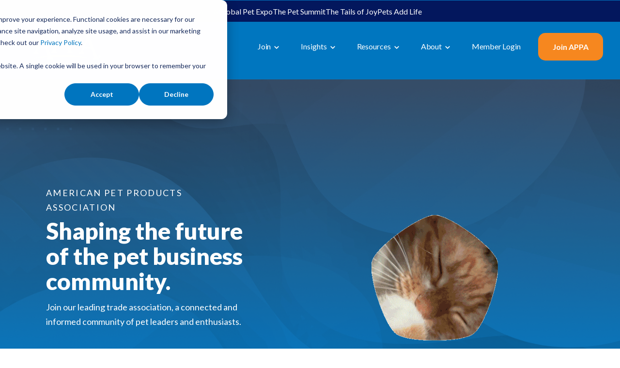

--- FILE ---
content_type: text/html; charset=UTF-8
request_url: https://americanpetproducts.org/?MarketResearchandData/PetIndustryMarketSize2019.pdf
body_size: 28775
content:
<!doctype html><html lang="en"><head>
    <meta charset="utf-8">
    <title>Leading Pet Industry Association | American Pet Products Association</title>
    <link rel="shortcut icon" href="https://americanpetproducts.org/hubfs/APPA-Web-FavIcon_500x500.png">
    <meta name="description" content="Welcome to American Pet Products Association (APPA) – Your community for pet industry insights, networking and events, and pet business resources.">
    
    
    
    
    <link href="https://unpkg.com/aos@2.3.4/dist/aos.css" rel="stylesheet">
    <link href="https://fonts.googleapis.com/css2?family=Lato:ital,wght@0,100;0,300;0,400;0,700;0,900;1,100;1,300;1,400;1,700;1,900&amp;display=swap" rel="stylesheet">
    
    
    <meta name="viewport" content="width=device-width, initial-scale=1">

    
    <meta property="og:description" content="Welcome to American Pet Products Association (APPA) – Your community for pet industry insights, networking and events, and pet business resources.">
    <meta property="og:title" content="Leading Pet Industry Association | American Pet Products Association">
    <meta name="twitter:description" content="Welcome to American Pet Products Association (APPA) – Your community for pet industry insights, networking and events, and pet business resources.">
    <meta name="twitter:title" content="Leading Pet Industry Association | American Pet Products Association">

    

    
    <style>
a.cta_button{-moz-box-sizing:content-box !important;-webkit-box-sizing:content-box !important;box-sizing:content-box !important;vertical-align:middle}.hs-breadcrumb-menu{list-style-type:none;margin:0px 0px 0px 0px;padding:0px 0px 0px 0px}.hs-breadcrumb-menu-item{float:left;padding:10px 0px 10px 10px}.hs-breadcrumb-menu-divider:before{content:'›';padding-left:10px}.hs-featured-image-link{border:0}.hs-featured-image{float:right;margin:0 0 20px 20px;max-width:50%}@media (max-width: 568px){.hs-featured-image{float:none;margin:0;width:100%;max-width:100%}}.hs-screen-reader-text{clip:rect(1px, 1px, 1px, 1px);height:1px;overflow:hidden;position:absolute !important;width:1px}
</style>

<link rel="stylesheet" href="https://americanpetproducts.org/hubfs/hub_generated/template_assets/1/166115469090/1768242839061/template_main.min.css">
<link rel="stylesheet" href="https://americanpetproducts.org/hubfs/hub_generated/template_assets/1/169109993644/1767809962461/template_theme-overrides.min.css">
<link rel="stylesheet" href="https://americanpetproducts.org/hubfs/hub_generated/template_assets/1/166103893554/1767809962076/template_child.css">

<style>
  .pre-header {
    background-color: rgba(3, 23, 93,10000);
  }
  .pre-header .hs-menu-wrapper ul {
    justify-content: center;
    gap: 45px;
    flex-direction: row;
  }
  .pre-header .hs-menu-wrapper ul li a {
    font-size: 16px;
    line-height: 1.33333333333;
    display: inline-block;
    color: rgba(255, 255, 255,10000);
    text-decoration: none;
  }
  .pre-header .hs-menu-wrapper ul li:hover a {
    font-size: 16px;
    line-height: 1.33333333333;
    display: inline-block;
    color: rgba(104, 188, 69,10000);
    text-decoration: none;
  }
  .pre-header .hs-menu-wrapper ul li.active a {
    color: rgba(104, 188, 69,10000);
  }
  @media(min-width: 768px) {
    .pre-header {
      padding-top: 7px;
      padding-bottom: 7px;
      padding-left: 7px;
      padding-right: 7px;
    }
  }
  @media(max-width: 767px) {
    .pre-header {
      padding-top: 24px;
      padding-bottom: 24px;
      padding-left: 7px;
      padding-right: 7px;
    }
    .pre-header .hs-menu-wrapper ul li:first-child,
    .pre-header .hs-menu-wrapper ul li:nth-child(5) {
      display: none;
    }
  }
  @media(max-width: 500px) {
    .pre-header .hs-menu-wrapper ul {
      gap: 20px;
    }
    .pre-header .hs-menu-wrapper ul li a {
      font-size: 14px;
    }
  }
</style>

<link rel="stylesheet" href="https://americanpetproducts.org/hubfs/hub_generated/module_assets/1/168865171605/1744439928472/module_Business_-_Menu.min.css">

<style>
  
  .custom-button__div__menu {
    margin-top: 20vh;
  }
  
  .navigation-primary a.active-item {
    color: #ffffff !important;
    position: relative;
  }
  
    .submenu.level-2 a.active-item {
    color: #f6871f !important;
  }
  
  .submenu.level-1 > .has-submenu > .menu-arrow {
    background-image: url('data:image/svg+xml;utf8,<svg version="1.0" xmlns="http://www.w3.org/2000/svg" id="elements__svg-arrow" fill="%23ffffff" viewBox="0 0 320 512" width="7px" height="11px" aria-hidden="true"><g id="layer1"><path d="M34.52 239.03L228.87 44.69c9.37-9.37 24.57-9.37 33.94 0l22.67 22.67c9.36 9.36 9.37 24.52.04 33.9L131.49 256l154.02 154.75c9.34 9.38 9.32 24.54-.04 33.9l-22.67 22.67c-9.37 9.37-24.57 9.37-33.94 0L34.52 272.97c-9.37-9.37-9.37-24.57 0-33.94z"></path></g></svg>');                                                                                                                     
    background-repeat: no-repeat;
    background-position: 25% 75%;
    height: 13px;
    width: 16px;
    display: inline-block;
    cursor: pointer;
    -webkit-transform: rotate(-90deg);
    -ms-transform: rotate(-90deg);
    transform: rotate(-90deg);
  }
 
  @media (max-width: 910px) {
		
		.header__navigation--toggle {    
			
			
				background-image: url('data:image/svg+xml;utf8,<svg width="20" height="8" viewBox="0 0 20 8" fill="none" xmlns="http://www.w3.org/2000/svg"><rect x="0.984375" y="0.00732422" width="18.028" height="1.5" rx="0.75" fill="white"/><rect x="0.984375" y="6.4928" width="18.028" height="1.5" rx="0.75" fill="white"/></svg>');
				

			background-position: center;
			background-repeat: no-repeat;
			background-size: 18px;
			visibility: visible;
			cursor: pointer;
			height: 34px;
			width: 34px;
			position: absolute;
			display: block !important;
			opacity: 1;
			top: -40px;
			right: 20px;
			
			
				background-color: #0876BD;
			
						
			  

			padding: 10px !important;
			border-radius: 2px;
			transition: all ease 0.35s !important;
		}
		
		.header__navigation--toggle:hover,
		.header__navigation--toggle:active,
		.header__navigation--toggle:focus{
			transform: scale(1.1);
				
					
			
		}
		
		.header__close--toggle {
			
			
				background-image: url('data:image/svg+xml;utf8,<svg width="14" height="14" viewBox="0 0 14 14" fill="none" xmlns="http://www.w3.org/2000/svg"><rect x="1.15625" y="0.0958252" width="18.028" height="1.5" rx="0.75" transform="rotate(45 1.15625 0.0958252)" fill="white"/><rect x="0.09375" y="12.8435" width="18.028" height="1.5" rx="0.75" transform="rotate(-45 0.09375 12.8435)" fill="white"/></svg>');
				
					
			background-repeat: no-repeat;
			background-size: 14px;
			background-position: center;
			visibility: hidden;
			height: 34px !important;
			margin-right: 0;
			width: 34px !important;
			margin-top: 16px;
			position: absolute;
			opacity: 0;
			top: -40px;
			right: 20px;
			padding: 10px !important;
			border-radius: 2px;
			transition: all ease 0.35s !important;
			
			
				background-color: #0876BD;
			
			
			  

		}
		
		.header__close--toggle:hover,
		.header__close--toggle:active,
		.header__close--toggle:focus{
			transform: scale(1.1);
			
				
					
			
		}
    
    .submenu.level-1 > .has-submenu > .menu-arrow {
      -webkit-transform: rotate(0deg);
      -ms-transform: rotate(0deg);
      transform: rotate(0deg);
    }

    .submenu.level-1 > .has-submenu > .menu-arrow-bg,
    .submenu > .has-submenu > .menu-arrow-bg,
    .submenu .menu-arrow-bg {
      background-image: url('data:image/svg+xml;utf8,<svg version="1.1" id="Capa_1" xmlns="http://www.w3.org/2000/svg" xmlns:xlink="http://www.w3.org/1999/xlink" x="0px" y="0px" width="16px" height="24px" fill="%230076bf" viewBox="0 0 451.846 451.847" style="enable-background:new 0 0 451.846 451.847;" xml:space="preserve"> <g> <path d="M345.441,248.292L151.154,442.573c-12.359,12.365-32.397,12.365-44.75,0c-12.354-12.354-12.354-32.391,0-44.744 L278.318,225.92L106.409,54.017c-12.354-12.359-12.354-32.394,0-44.748c12.354-12.359,32.391-12.359,44.75,0l194.287,194.284 c6.177,6.18,9.262,14.271,9.262,22.366C354.708,234.018,351.617,242.115,345.441,248.292z"/></g></svg>');
      background-repeat: no-repeat;
      background-position: center;
      display: block;
      height: 29px;
      -webkit-transition: -webkit-transform 0.4s;
      transition: -webkit-transform 0.4s;
      -o-transition: transform 0.4s;
      transition: transform 0.4s;
      transition: transform 0.4s, -webkit-transform 0.4s;
      width: 29px;
      box-shadow: 0px -0.709347px 3.54674px rgba(31, 37, 89, 0.01), 0px 2.83739px 6.38413px rgba(38, 54, 200, 0.08);
      border-radius: 0;
      position: absolute;
      right: 20px;
      top: 16px;
      float: right;
      -webkit-transform: rotate(0deg);
      -ms-transform: rotate(0deg);
      transform: rotate(0deg);
    }
    
    input[type="checkbox"]:checked ~ .menu-arrow .menu-arrow-bg {
      background-image: url('data:image/svg+xml;utf8,<svg version="1.1" id="Capa_1" xmlns="http://www.w3.org/2000/svg" xmlns:xlink="http://www.w3.org/1999/xlink" x="0px" y="0px" width="16px" height="24px" fill="%230876BD" viewBox="0 0 451.846 451.847" style="enable-background:new 0 0 451.846 451.847;" xml:space="preserve"> <g> <path d="M345.441,248.292L151.154,442.573c-12.359,12.365-32.397,12.365-44.75,0c-12.354-12.354-12.354-32.391,0-44.744 L278.318,225.92L106.409,54.017c-12.354-12.359-12.354-32.394,0-44.748c12.354-12.359,32.391-12.359,44.75,0l194.287,194.284 c6.177,6.18,9.262,14.271,9.262,22.366C354.708,234.018,351.617,242.115,345.441,248.292z"/></g></svg>');
      -webkit-transform: rotate(90deg);
      -ms-transform: rotate(90deg);
      transform: rotate(90deg);
    }

  }
  
  @media (min-width: 910px) {
  
  .submenu.level-2 {
    left: 0;
    display: grid;
    grid-auto-flow: column;
    grid-template-rows: repeat(10, auto);
  }
  
}
  
  @media (max-width: 910px) {
    input[type="checkbox"]:checked ~ .submenu {
      display: grid;
      grid-auto-flow: column;
      grid-template-rows: repeat(30, auto);
      opacity: 1;
    }
  }
  
    @media (max-width: 420px) {
    input[type="checkbox"]:checked ~ .submenu {
      display: grid;
      grid-auto-flow: column;
      grid-template-rows: repeat(30, auto);
      opacity: 1;
    }
  }
</style>

<link rel="stylesheet" href="https://americanpetproducts.org/hubfs/hub_generated/module_assets/1/166114854214/1744439912132/module_Business_-_Header_Search.min.css">

  <style>
  
  
    .elements-overlay-search input[type=text] {
     font-size: 32px;
     background: transparent;
     background-position: top right 0;
     background-repeat: no-repeat;
     border: none;
     border-radius: 0px;
     border-bottom: 2px solid #BDBFD1;
     box-shadow: none;
     padding-bottom: 50px;
     padding-top: 10px;
     padding-left: 0px;
     color: #1F2559;
     height: 90px;
  }
  
  .hideBtn {
    background-image: url(https://f.hubspotusercontent10.net/hubfs/8768169/Elements/Theme/icons/close.svg);
    background-size: cover;
    background-repeat: no-repeat;
    height: 25px;
    width: 25px;
    transition: 0.3s ease-in-out;
  }

  .elements-overlay-search button {
     float: left;
     width: 20%;
     padding: 15px;
     background: rgb(54, 21, 241);
     font-size: 17px;
     border: none;
     color:white;
     cursor: pointer;
     opacity: 0.8;
  }
  
  .showBtn {
    cursor: pointer;
		
    
		  background-image: url('data:image/svg+xml;utf8,<svg xmlns="http://www.w3.org/2000/svg" xmlns:xlink="http://www.w3.org/1999/xlink" fill="%230076BF" width="24pt" height="24pt" viewBox="0 0 24 24" version="1.1"><g id="surface1"><path d="M 10.570312 0 C 4.742188 0 0 4.742188 0 10.570312 C 0 16.398438 4.742188 21.136719 10.570312 21.136719 C 16.398438 21.136719 21.136719 16.398438 21.136719 10.570312 C 21.136719 4.742188 16.398438 0 10.570312 0 Z M 10.570312 19.1875 C 5.816406 19.1875 1.953125 15.320312 1.953125 10.570312 C 1.953125 5.816406 5.816406 1.953125 10.570312 1.953125 C 15.320312 1.953125 19.1875 5.816406 19.1875 10.570312 C 19.1875 15.320312 15.320312 19.1875 10.570312 19.1875 Z M 10.570312 19.1875 "/><path d="M 23.714844 22.335938 L 18.121094 16.742188 C 17.738281 16.359375 17.121094 16.359375 16.742188 16.742188 C 16.359375 17.121094 16.359375 17.738281 16.742188 18.121094 L 22.335938 23.714844 C 22.523438 23.90625 22.773438 24 23.023438 24 C 23.273438 24 23.523438 23.90625 23.714844 23.714844 C 24.09375 23.332031 24.09375 22.714844 23.714844 22.335938 Z M 23.714844 22.335938 "/></g></svg>') !important;
		 
				
		background-size: 20px;
				
		
				background-color: #FFFFFF;
		
				
    background-repeat: no-repeat;
    background-position: center;
    border-radius: 50%;
    height: 45px;
    width: 45px;
    margin: 0px 16px 0px -6px;
    transition: 0.2s ease-in-out;
				
		
				
  }
    
  .showBtn:hover {
    
    
		  background-image: url('data:image/svg+xml;utf8,<svg xmlns="http://www.w3.org/2000/svg" xmlns:xlink="http://www.w3.org/1999/xlink" fill="%230076BF" width="24pt" height="24pt" viewBox="0 0 24 24" version="1.1"><g id="surface1"><path d="M 10.570312 0 C 4.742188 0 0 4.742188 0 10.570312 C 0 16.398438 4.742188 21.136719 10.570312 21.136719 C 16.398438 21.136719 21.136719 16.398438 21.136719 10.570312 C 21.136719 4.742188 16.398438 0 10.570312 0 Z M 10.570312 19.1875 C 5.816406 19.1875 1.953125 15.320312 1.953125 10.570312 C 1.953125 5.816406 5.816406 1.953125 10.570312 1.953125 C 15.320312 1.953125 19.1875 5.816406 19.1875 10.570312 C 19.1875 15.320312 15.320312 19.1875 10.570312 19.1875 Z M 10.570312 19.1875 "/><path d="M 23.714844 22.335938 L 18.121094 16.742188 C 17.738281 16.359375 17.121094 16.359375 16.742188 16.742188 C 16.359375 17.121094 16.359375 17.738281 16.742188 18.121094 L 22.335938 23.714844 C 22.523438 23.90625 22.773438 24 23.023438 24 C 23.273438 24 23.523438 23.90625 23.714844 23.714844 C 24.09375 23.332031 24.09375 22.714844 23.714844 22.335938 Z M 23.714844 22.335938 "/></g></svg>') !important;
		 
			transform: scale(1.1);
				
		
				background-color: #FFFFFF;
		
  }
  
  @media(max-width: 910px) {
    
      
		.showBtn {
			position: absolute;
			top: -45px;
			right: 52px;
		}
    
  }
  
</style>


  <style>
		
		
    
    .business-link__icon__module_16106654906244 {
      vertical-align: middle;
      margin-right: 8px;
      transition: .2s ease-in-out;
    }
    
    .business-link__icon__module_16106654906244__right {
      vertical-align: middle;
      margin-left: 8px;
      transition: .2s ease-in-out;
    }
    
    .elements-buttons-disabled-on-desk {
      display: none;  
    }

    
    .elements-btns-styles_module_16106654906244 {
        margin-bottom: 12px;  
      }
		
		.header__button .elements-btns-styles_module_16106654906244 {
        margin-bottom: 0;  
      }


    .elements-link-buttons_module_16106654906244 {
       
    }

    .elements-module-button_module_16106654906244 a:last-child {
      
      
        margin-right: 0px !important;
      
    }

    .elements-btns-custom_module_16106654906244 {
      transition: 0.2s ease-in-out;
    }

    
      .elements-btns-custom_module_16106654906244:hover,
      .elements-btns-custom_module_16106654906244:focus {
        transform: scale(1.05);
      }
    

    
      @media(max-width: 767px) {   

        .elements-module-button_module_16106654906244 {
          text-align: left !important;
        }

      }
    



     @media (max-width: 961px) {
       
       .elements-buttons-enabled-on-tablet {
        display: unset !important;
      }
    
      .elements-buttons-disabled-on-tablet {
        display: none !important;
      }

    }

    @media(max-width: 767px) {
      
      .elements-buttons-enabled-on-mobile {
        display: unset !important;
      }
    
      .elements-buttons-disabled-on-mobile {
        display: none !important;
      }
      
      .elements-module-buttons-container {
        display: table-cell;
        width: 767px;
        max-width: 100%;
      }

      

      .elements-module-button_module_16106654906244 {
        margin-top: 0px !important;
        margin-bottom: 0px !important;
        margin-left: 0px !important;
        margin-right: 0px !important;
      }
      
    }

  </style>
  

<style>

  
  .btn-primary-dark { text-transform: none !important;}
  
  .elements-lottie-player__widget_1717135864228 {
    
    margin: 0 auto;
  }
  .custom-btn .btn_arrow {
    margin-left: 5px;
  }
  .home_banner_arapper {
    
    background-image:url(https://americanpetproducts.org/hubfs/Rectangle%202158.png);
    background-size: cover;
    background-position: center;
    background-repeat: no-repeat;
    
     
    text-align: center; 
    
    overflow: hidden;
    position: relative;
  }
  
  .home_banner_arapper .overlay_bg {
    position: absolute;
    top: 0;
    left: 0;
    right: 0;
    bottom: 0;
    width: 100%;
    height: 100%;
    display: block;
  }
  .home_banner_arapper .content-wrapper {
    position: relative;
    z-index: 55;
  }
  
  .home_banner_arapper .button_items {
     
    justify-content: center;
    
  }

  .home_banner_arapper .banner_row {
    display: flex;
    flex-wrap: wrap;
    align-items: flex-end;
    justify-content: space-between;
    margin: 0 -15px;
  }
  .home_banner_arapper .banner_left_col {
    width: 40%;
    max-width: 460px;
  }
  .home_banner_arapper .banner_right_col {
    width: 50%;
    position: relative;
  }
  .home_banner_arapper .banner_right_col_inner{
    position: relative; 
  }
  .home_banner_arapper .banner_image img {
    display: block;
    margin: 0 auto;
  }
  .home_banner_arapper .banner_left_col, 
  .home_banner_arapper .banner_right_col {
    padding-left: 15px;
    padding-right: 15px;
  }
  .home_banner_arapper .banner_image {
    position: absolute;
    height: 100%;
    width: 100%;
    bottom: 0;
    background-repeat: no-repeat;
    background-position: bottom center;
    left: 0;
    right: 0;
    margin: 0 auto
  }  
  .home_banner_arapper .button_items {
    display: flex;
    align-items: center;
    gap: 20px;
    margin-top: 40px;
    min-height: 65px;
    flex-wrap: wrap;
    }
  .home_banner_arapper .banner_description *{
    color:rgba(255, 255, 255,1.0)
  }
  .home_banner_arapper .custom-btn:hover {
    text-decoration: none;
  }
  .home_banner_arapper .btn-primary-dark {
    font-weight: 900;
    text-transform: uppercase;
    font-size: 18px;
  }
  .home_banner_arapper .pre_title h6 {
    margin-bottom: 8px;
    letter-spacing: 0.13em;
    text-transform: uppercase;
        font-size: 16px;
    font-weight: 600;
  }
  .home_banner_arapper .banner_title .heading {
    margin-bottom: 12px;
  }
  .home_banner_arapper .banner_description p {
    margin-bottom: 15px;
  }
  .home_banner_arapper .banner_mobile_image{
    display: none;  
  }
  @media(max-width: 1200px) {
    .home_banner_arapper .banner_left_col, .home_banner_arapper .banner_right_col{
      width: 50%;
    }
  }
  @media(max-width: 767px) {
    .home_banner_arapper  {
      
       
      text-align: center; 
      
    }

    .home_banner_arapper .button_items {
       
      justify-content: center; 
      
    }

    .home_banner_arapper {
      padding-top: 16px !important;
      padding-bottom: 56px !important;
      padding-left: 0px !important;
      padding-right: 0px !important;
      margin-top: 0px;
      margin-bottom: 0px;
      margin-left: 0px;
      margin-right: 0px;
    }
    .home_banner_arapper .banner_left_col, .home_banner_arapper .banner_right_col {
      width: 100%;
      max-width: 100%;
    }
    .home_banner_arapper .banner_left_col {
      margin-top: 24px;
      margin-bottom: 40px;
    }
    .home_banner_arapper .button_items {
      margin-top: 0;
    }
    .home_banner_arapper .banner_image {
      position: relative;
      padding-bottom: 56.66%;
      bottom: -56px !important;
    }

    .elements-lottie-player__widget_1717135864228 {
      margin: 0 auto;
      position: absolute;
      top: 0;
      left: 0;
      right: 0;
    }
    .home_banner_arapper .banner_mobile_image{
      display: block;  
    }
    .home_banner_arapper .banner_image {
      position: relative;
      padding-bottom: 0;
      background-image: none !important;
    }
  }
</style>


<style>

  

  .business-link__icon__widget_1721235557064 {
    vertical-align: middle;
    margin-right: 8px;
    transition: .2s ease-in-out;
  }

  .business-link__icon__widget_1721235557064__right {
    vertical-align: middle;
    margin-left: 8px;
    transition: .2s ease-in-out;
  }

  .elements-buttons-disabled-on-desk {
    display: none;  
  }


  .elements-btns-styles_widget_1721235557064 {
    margin-bottom: 12px;  
  }

  .header__button .elements-btns-styles_widget_1721235557064 {
    margin-bottom: 0;  
  }


  .elements-link-buttons_widget_1721235557064 {
    
    
    margin-right: 16px !important;
    
    
  }

  .elements-module-button_widget_1721235557064 a:last-child {

    
    margin-right: 0px !important;
    
  }

  .elements-btns-custom_widget_1721235557064 {
    transition: 0.2s ease-in-out;
  }

  
  .elements-btns-custom_widget_1721235557064:hover,
  .elements-btns-custom_widget_1721235557064:focus {
    transform: scale(1.05);
  }
  

  
  @media(max-width: 767px) {   

    .elements-module-button_widget_1721235557064 {
      text-align: left !important;
    }

  }
  



  @media (max-width: 961px) {

    .elements-buttons-enabled-on-tablet {
      display: unset !important;
    }

    .elements-buttons-disabled-on-tablet {
      display: none !important;
    }

  }

  @media(max-width: 767px) {

    .elements-buttons-enabled-on-mobile {
      display: unset !important;
    }

    .elements-buttons-disabled-on-mobile {
      display: none !important;
    }
    .elements-module-buttons-container {
      display: table-cell;
      width: 767px;
      max-width: 100%;
    }
    .elements-module-button_widget_1721235557064 {
      margin-top: 0px !important;
      margin-bottom: 0px !important;
      margin-left: 0px !important;
      margin-right: 0px !important;
    }

  }
</style>


<style>
			
	 

  .linked-image-custom_module_17212249188429 img {
    
      height: auto !important;
    
    
    border-radius: 0px;
  }

  .linked-image-custom_module_17212249188429 {
    margin-top: 60px;
    margin-bottom: 0px;
    margin-left: 0px;
    margin-right: 0px;
    
    
      text-align: center;
    
    
    
  }
  
  #linked-image-custom_module_17212249188429 img {
    max-width: 100% !important;
    max-height: auto !important;
  }
  
  @media (max-width: 961px) {
    
    .linked-image-custom_module_17212249188429 {
      
        display: block;  
      
    }
    
  }
  
@media (max-width: 767px) {
  
  .linked-image-custom_module_17212249188429 {
    margin-top: 20px;
    margin-bottom: 20px;
    margin-left: 0px;
    margin-right: 0px;
   
    
      text-align: center;
    
    
    
      display: block;  
    
    
  }
  
  .linked-image-custom_module_17212249188429 img {
    
    
      
    
      
   
    
    
    
    
  }

}
  
</style>

<link rel="stylesheet" href="https://americanpetproducts.org/hubfs/hub_generated/template_assets/1/166115626068/1768242854229/template__carousel.min.css">
<link rel="stylesheet" href="https://americanpetproducts.org/hubfs/hub_generated/module_assets/1/173093726601/1744439949151/module_Appa_-_Logo_Bar.min.css">

<style>
  
  
  

  .elements-logo-bar-carousel {
    text-align: center !important;
  }
  [class^="number-slide"],
  [class*=" number-slide"] {
    display: flex;
    align-items: center;
    justify-content: center;
    max-width: 100%;
  }
  #elements-logo-bar {
    width: 100%;
    max-width: 100%;
  }
  .elements-logo-bar-carousel.appa-custom-logo-bar {
    align-items: center;
  }

  
  .brand__container.appa-custom-logo-bar {
    align-items: center;
    justify-content: space-between;
    margin: 0;
    width: 100%;
    row-gap: 25px;
    column-gap: 30px;
    display: flex;
    justify-content: center;
  }
  .brand__container.appa-custom-logo-bar >* {
    margin: 0;
    padding: 0 20px;
    padding: 0 15px;
  }
  @media(max-width: 767px) {
    .brand__container.appa-custom-logo-bar {
      align-items: center;
      justify-content: space-between;
      justify-content: flex-start;
      column-gap: 0;
      row-gap: 35px;

    }
    .logo-bar-wrp {
      padding-top: 50px !important;
      padding-bottom: 50px !important;
      padding-left: 0px !important;
      padding-right: 0px !important;

      margin-top: px !important;
      margin-bottom: px !important;
      margin-left: px !important;
      margin-right: px !important;
    }
    .brand__item {
      width: 50%;
      text-align: center;
    }
  }
  @media(max-width: 500px) {
    .brand__container.appa-custom-logo-bar >* {
      width: 100%;
      text-align: center;
    }
  }
  .main-title {
    color: rgba(108, 108, 108,1.0);
    text-align: center;
    font-size: 16px;
    font-weight: 600;
    line-height: 18px;
    letter-spacing: 0.13em;
    text-transform: uppercase;
    margin-bottom: 0;
    padding-bottom: 40px;
  }
  .brand__container.appa-custom-logo-bar .brand__item:first-child {
    margin-left: 0;
  }
  .brand__container.appa-custom-logo-bar .brand__item:last-child {
    margin-right: 0;
  }  
</style>


<style>

  
  appa-Stats-wrp
  	

    

  .elements--stats__stat--type-1__widget_1717054751598 {
    padding-top: 24px;
    padding-bottom: 24px;
  }

  .elements--stats__container--type-1__widget_1717054751598 {
    display: grid;
    grid-template-columns: repeat(5, auto);
    grid-column-gap: 40px;
  }

  .elements--stats__text__top--type-1__widget_1717054751598 {
    display: flex;
    justify-content: center;
    margin-bottom: 8px;
    font-weight: 800;
    margin-top: 0px;
    font-size: 52px;
  }
  .stats-num-wrp {
    font-size: 52px;
    font-weight: 900;
    line-height: 58px;
    font-family: THICCCBOI, sans-serif;
  }
  .elements--stats__text--type-1__widget_1717054751598 * {
    margin-bottom: 0px;
    line-height: 22px;
  }

  

  

  .elements--stats__card--type-2__widget_1717054751598 {
    

    width: 86%;
    margin: -10vh auto 0;

    padding-top: 24px !important;
    padding-bottom: 24px !important;
    padding-left:  72px !important;
    padding-right: 72px !important;
    position: relative;
    
  }
  .elements-module-image_widget_1717054751598 img {
    width: 100%;
    border-radius: 0px;
    transition: .2s ease-in-out;
  }
  .elements-module-image_widget_1717054751598 img:hover {
    transform: scale(1.02);
  }
  .elements-div-content_widget_1717054751598 .stats-title p {
    font-size: 18px;
    font-weight: 700;
    line-height: 20px;
    text-align: center;
    color: #212C42;
  }
  @media(max-width: 992px) {
    .elements--stats__container--type-1__widget_1717054751598 {
      grid-template-columns: repeat(3, auto);
      grid-row-gap: 40px;
    }  
  }
  @media(max-width: 767px) {
    .elements-module-image_widget_1717054751598 img {
      border-radius: 0px;
      border-bottom-left-radius: 0px;
      border-bottom-right-radius: 0px;
    }
    .elements-module-image_widget_1717054751598 img:hover {
      transform: none;
    }
    .elements--stats__text__top--type-1__widget_1717054751598 {
      font-size: 32px;    
      margin-bottom: 0px;
    }
    .elements--stats__card--type-2__widget_1717054751598 {
      margin-top: -10px !important;
      border-top-left-radius: 0px;
      border-top-right-radius: 0px;
      width: 100%;
      position: initial;
      padding-top: 24px !important;
      padding-bottom: 32px !important;
      padding-left:  24px !important;
      padding-right: 24px !important;
    }
    .elements--stats__card--type-2__widget_1717054751598:hover {
      transform: none !important;
    }
    .elements--stats__stat--type-1__widget_1717054751598 {
      padding-top: 0px;
      padding-bottom: 16px;
    }
    .elements--stats__container--type-1__widget_1717054751598 {
      grid-template-columns: repeat(2, auto);
    }
    .elements-div-content_widget_1717054751598 {
      padding-top: 0px !important;
      padding-bottom: 0px !important;
      padding-left: 0px !important;
      padding-right: 0px !important;

      margin-top: 32px !important;
      margin-bottom: 32px !important;
      margin-left: 0px !important;
      margin-right: 0px !important;
    }
    .elements-module-image_widget_1717054751598 {
      padding-top: 24px !important;
      padding-bottom: 0px !important;
      padding-left: 0px !important;
      padding-right: 0px !important;
    }
    .elements-module-card-title-content_widget_1717054751598 {
      padding-top: px !important;
      padding-bottom: px !important;
      padding-left: px !important;
      padding-right: px !important;
    }  }

</style>


<style>
			
	 

  .linked-image-custom_section-5-module-1 img {
    
      height: auto !important;
    
    
    border-radius: 0px;
  }

  .linked-image-custom_section-5-module-1 {
    margin-top: 0px;
    margin-bottom: 0px;
    margin-left: 0px;
    margin-right: 0px;
    
    
    
    
  }
  
  #linked-image-custom_section-5-module-1 img {
    max-width: 100% !important;
    max-height: auto !important;
  }
  
  @media (max-width: 961px) {
    
    .linked-image-custom_section-5-module-1 {
      
        display: block;  
      
    }
    
  }
  
@media (max-width: 767px) {
  
  .linked-image-custom_section-5-module-1 {
    margin-top: 20px;
    margin-bottom: 20px;
    margin-left: 0px;
    margin-right: 0px;
   
    
    
    
      display: block;  
    
    
  }
  
  .linked-image-custom_section-5-module-1 img {
    
    
      
    
      
   
    
    
    
    
  }

}
  
</style>


  <style>
		
		
    
    .business-link__icon__section-5-module-4 {
      vertical-align: middle;
      margin-right: 8px;
      transition: .2s ease-in-out;
    }
    
    .business-link__icon__section-5-module-4__right {
      vertical-align: middle;
      margin-left: 8px;
      transition: .2s ease-in-out;
    }
    
    .elements-buttons-disabled-on-desk {
      display: none;  
    }

    
    .elements-btns-styles_section-5-module-4 {
        margin-bottom: 12px;  
      }
		
		.header__button .elements-btns-styles_section-5-module-4 {
        margin-bottom: 0;  
      }


    .elements-link-buttons_section-5-module-4 {
       
    }

    .elements-module-button_section-5-module-4 a:last-child {
      
      
        margin-right: 0px !important;
      
    }

    .elements-btns-custom_section-5-module-4 {
      transition: 0.2s ease-in-out;
    }

    
      .elements-btns-custom_section-5-module-4:hover,
      .elements-btns-custom_section-5-module-4:focus {
        transform: scale(1.05);
      }
    

    
      @media(max-width: 767px) {   

        .elements-module-button_section-5-module-4 {
          text-align: left !important;
        }

      }
    



     @media (max-width: 961px) {
       
       .elements-buttons-enabled-on-tablet {
        display: unset !important;
      }
    
      .elements-buttons-disabled-on-tablet {
        display: none !important;
      }

    }

    @media(max-width: 767px) {
      
      .elements-buttons-enabled-on-mobile {
        display: unset !important;
      }
    
      .elements-buttons-disabled-on-mobile {
        display: none !important;
      }
      
      .elements-module-buttons-container {
        display: table-cell;
        width: 767px;
        max-width: 100%;
      }

      

      .elements-module-button_section-5-module-4 {
        margin-top: 0px !important;
        margin-bottom: 0px !important;
        margin-left: 0px !important;
        margin-right: 0px !important;
      }
      
    }

  </style>
  

<style>
  #hs_cos_wrapper_widget_1717047539332 .testimonial-slider {
  padding-bottom:64px;
  position:relative;
}

#hs_cos_wrapper_widget_1717047539332 .testimonial-slider:after {
  background-color:rgba(230,241,248,1.0);
  content:'';
  position:absolute;
  bottom:0;
  left:0;
  right:0;
  height:45%;
}

#hs_cos_wrapper_widget_1717047539332 .card-1 .card-contnet:before,
#hs_cos_wrapper_widget_1717047539332 .card-1 .card-contnet:after { background-color:rgba(106,189,70,1.0); }

#hs_cos_wrapper_widget_1717047539332 .card-1 .card-contnet * { color:rgba(255,255,255,1.0); }

#hs_cos_wrapper_widget_1717047539332 .card-2 .card-contnet:before,
#hs_cos_wrapper_widget_1717047539332 .card-2 .card-contnet:after { background-color:rgba(246,134,33,1.0); }

#hs_cos_wrapper_widget_1717047539332 .card-2 .card-contnet * { color:rgba(255,255,255,1.0); }

#hs_cos_wrapper_widget_1717047539332 .button-2 {
  color:rgba(8,118,189,1.0);
  border-radius:15px;
  line-height:20px;
  font-weight:700;
}

#hs_cos_wrapper_widget_1717047539332 .button-2:hover { color:rgba(8,118,189,1.0); }

#hs_cos_wrapper_widget_1717047539332 .top-content {
  display:flex;
  align-items:flex-end;
}

#hs_cos_wrapper_widget_1717047539332 .top-content-left-inner {
  position:relative;
  background:#0876BD;
  color:#fff;
  border-radius:50%;
  width:362px;
  height:362px;
  z-index:2;
  display:flex;
  align-items:center;
  justify-content:center;
  flex-direction:column;
  padding:15px;
}

#hs_cos_wrapper_widget_1717047539332 .testimonial-slider>div {
  z-index:2;
  position:relative;
}

#hs_cos_wrapper_widget_1717047539332 .top-content-left-inner * { color:#fff; }

#hs_cos_wrapper_widget_1717047539332 .top-content-left {
  display:flex;
  justify-content:flex-end;
  position:relative;
  width:50%;
}

#hs_cos_wrapper_widget_1717047539332 .top-content-left:after {
  background:#0876BD;
  width:181px;
  height:181px;
  content:'';
  position:absolute;
  z-index:1;
  bottom:0;
  right:0;
}

#hs_cos_wrapper_widget_1717047539332 .button-2-arrow svg { margin-left:5px; }

#hs_cos_wrapper_widget_1717047539332 .top-content-left-inner p {
  margin-bottom:10px;
  font-family:Lato;
  font-weight:600;
  font-size:16px;
  letter-spacing:2px;
  line-height:18px;
  text-transform:uppercase;
}

#hs_cos_wrapper_widget_1717047539332 .top-content-right {
  padding:50px 44px;
  width:50%;
}

#hs_cos_wrapper_widget_1717047539332 .top-content-right p:last-child { margin:0; }

#hs_cos_wrapper_widget_1717047539332 .top-content-left-inner h3 {
  text-align:center;
  margin:0;
  font-size:34px;
  line-height:44px;
}

#hs_cos_wrapper_widget_1717047539332 .Buttons-wrapper {
  display:flex;
  justify-content:center;
  align-items:center;
  column-gap:47px;
  row-gap:20px;
  flex-wrap:wrap;
}

#hs_cos_wrapper_widget_1717047539332 .Buttons-wrapper a { font-weight:900; }

#hs_cos_wrapper_widget_1717047539332 .Buttons-wrapper .button-2 { font-weight:700; }

#hs_cos_wrapper_widget_1717047539332 .card-inner {
  display:flex;
  min-height:374px;
}

#hs_cos_wrapper_widget_1717047539332 .slider-buttons-wrapper button {
  background:#374F6B;
  width:51px;
  height:51px;
  display:flex;
  align-items:center;
  justify-content:center;
  padding:0;
  border-radius:50%;
  margin-top:-26px;
  border:0;
}

#hs_cos_wrapper_widget_1717047539332 .card-list { margin-bottom:0px; }

#hs_cos_wrapper_widget_1717047539332 .slider-buttons-wrapper {
  margin-bottom:85px;
  display:flex;
  justify-content:center;
  gap:16px;
}

#hs_cos_wrapper_widget_1717047539332 .card-right.card-contnet {
  width:40%;
  display:flex;
  flex-direction:column;
  justify-content:center;
  padding:44px 112px 44px 44px;
}

#hs_cos_wrapper_widget_1717047539332 .card-right.card-contnet { position:relative; }

#hs_cos_wrapper_widget_1717047539332 .card-right-inner {
  position:relative;
  z-index:555;
}

#hs_cos_wrapper_widget_1717047539332 .card-right.card-contnet:before {
  content:"";
  height:100%;
  width:60%;
  position:absolute;
  left:0;
  top:0;
  bottom:0;
  pointer-events:none;
}

#hs_cos_wrapper_widget_1717047539332 .card-right.card-contnet:after {
  width:80%;
  position:absolute;
  right:0;
  top:0;
  left:auto;
  content:"";
  height:100%;
  border-radius:0px 100% 100% 0px;
  pointer-events:none;
}

#hs_cos_wrapper_widget_1717047539332 .image_right .card-right.card-contnet:before {
  right:0;
  left:auto;
}

#hs_cos_wrapper_widget_1717047539332 .image_right .card-right.card-contnet:after {
  left:0;
  right:auto;
  border-radius:100% 0 0 100%;
}

#hs_cos_wrapper_widget_1717047539332 .card-left.card-image img {
  height:100% !important;
  object-fit:cover;
  width:100%;
}

#hs_cos_wrapper_widget_1717047539332 .card-left.card-image { width:60%; }

#hs_cos_wrapper_widget_1717047539332 .card-right.card-contnet h6 {
  font-size:24px;
  line-height:28px;
  font-weight:900;
  margin-bottom:21px;
}

#hs_cos_wrapper_widget_1717047539332 p.author-name {
  font-size:13px;
  color:#fff;
  letter-spacing:2.5px;
  line-height:28px;
}

#hs_cos_wrapper_widget_1717047539332 .card.image_right .card-inner { flex-direction:row-reverse; }

#hs_cos_wrapper_widget_1717047539332 .card.image_right .card-inner .card-right.card-contnet {
  border-radius:50% 0px 0px 50%;
  padding:44px 44px 44px 112px;
}

#hs_cos_wrapper_widget_1717047539332 .button-2 { text-decoration:underline; }

#hs_cos_wrapper_widget_1717047539332 .card-list .card .card-inner {
  max-width:82.6vw;
  margin-right:auto;
  margin-left:0;
}

#hs_cos_wrapper_widget_1717047539332 .card-list .card.image_right .card-inner {
  margin-right:0;
  margin-left:auto;
}

#hs_cos_wrapper_widget_1717047539332 .card-list .card-image-inner {
  height:100%;
  background-size:cover;
  background-position:center;
}

@media (max-width:1300px) {
  #hs_cos_wrapper_widget_1717047539332 .card-list .card .card-inner {
    margin-left:0;
    margin-right:auto;
    max-width:99vw;
  }

  #hs_cos_wrapper_widget_1717047539332 .top-content-right { width:50%; }

  #hs_cos_wrapper_widget_1717047539332 .top-content-left { width:50%; }

  #hs_cos_wrapper_widget_1717047539332 .card-left.card-image { width:50%; }

  #hs_cos_wrapper_widget_1717047539332 .card-right.card-contnet { width:50%; }
}

@media (max-width:991px) {
  #hs_cos_wrapper_widget_1717047539332 .card-inner,
  #hs_cos_wrapper_widget_1717047539332 .card.image_right .card-inner {
    flex-direction:column;
    min-height:374px;
    height:auto;
  }

  #hs_cos_wrapper_widget_1717047539332 .card-right.card-contnet { width:100%; }

  #hs_cos_wrapper_widget_1717047539332 .card .card-left.card-image { width:100% !important; }

  #hs_cos_wrapper_widget_1717047539332 .card {
    padding-left:20px;
    padding-right:20px;
  }

  #hs_cos_wrapper_widget_1717047539332 .card.image_right .card-inner .card-right.card-contnet,
  #hs_cos_wrapper_widget_1717047539332 .card-right.card-contnet {
    border-radius:0;
    min-height:263px;
  }

  #hs_cos_wrapper_widget_1717047539332 .card-right.card-contnet:after,
  #hs_cos_wrapper_widget_1717047539332 .image_right .card-right.card-contnet:after { border-radius:0 !important; }

  #hs_cos_wrapper_widget_1717047539332 .card-list .card-image-inner { padding-top:40%; }
}

@media (max-width:767px) {
  #hs_cos_wrapper_widget_1717047539332 .testimonial-slider { padding-bottom:64px; }

  #hs_cos_wrapper_widget_1717047539332 .card-right.card-contnet,
  #hs_cos_wrapper_widget_1717047539332 .card.image_right .card-inner .card-right.card-contnet {
    padding:40px 20px;
    border-radius:0;
  }

  #hs_cos_wrapper_widget_1717047539332 .card-list .card-image-inner { padding-top:50%; }

  #hs_cos_wrapper_widget_1717047539332 .top-content { flex-direction:column; }

  #hs_cos_wrapper_widget_1717047539332 .top-content-left {
    width:100%;
    justify-content:flex-start;
  }

  #hs_cos_wrapper_widget_1717047539332 .top-content-right {
    width:100%;
    padding:40px 20px;
  }

  #hs_cos_wrapper_widget_1717047539332 .top-content-left:after { display:none; }

  #hs_cos_wrapper_widget_1717047539332 .top-content-left-inner {
    border-radius:50% 50% 50% 0;
    max-width:300px;
    height:300px;
  }
}

</style>

<link rel="stylesheet" href="https://cdn.jsdelivr.net/jquery.slick/1.5.0/slick.css">
<link rel="stylesheet" href="https://cdn.jsdelivr.net/jquery.slick/1.5.0/slick-theme.css">
<link rel="stylesheet" href="https://americanpetproducts.org/hubfs/hub_generated/template_assets/1/166114854187/1768242850051/template__video.min.css">
<link rel="stylesheet" href="https://americanpetproducts.org/hubfs/hub_generated/module_assets/1/168896696327/1744439929718/module_Appa_-_Video.min.css">

<style>  

  


  .elements--video__container_wistia_widget_1717042494186 {
    margin-top: 0px;
    margin-bottom: 0px;
    margin-left: 0px;
    margin-right: 0px;
    position: relative;
    
    padding-bottom: 57%;
    
    height: 0;
    overflow: hidden;
  }

  .elements--video__container_wistia_widget_1717042494186 iframe {
    position: absolute;
    top:0;
    left: 0;
    right: 0;
    margin: 0 auto;
    
    width: 100% !important;
    height: 100% !important;
    
    max-width: 100%;
    border-radius: 0px;    
  }

  .elements--video__container_widget_1717042494186 {
    margin-top: 0px;
    margin-bottom: 0px;
    margin-left: 0px;
    margin-right: 0px;    
  }

  .elements--video_widget_1717042494186 {
    
    width: 100%;
    height: 100%;
    
    position: relative;
    background-position: center center;
    background-size: cover;
    border-radius: 0px;
    max-width: 100%;
    max-height: 100%;
    height: auto;
    padding-bottom: 755px;
    
    margin: 0 auto;
    
  }


  .elements--video_widget_1717042494186:before {
    border-radius: 0px;
    background: rgba(5, 9, 38, 0.0); 
  }

  .elements--video_widget_1717042494186:hover:before {
    background: rgba(0, 118, 191, 0.2); 
  }

  .elements--video_widget_1717042494186:after {
    background-image: url('https://americanpetproducts.org/hubfs/APPA%20Website%202024/Images/play-icon.svg') !important;
      background-position: center 53% !important;
      background-size: 8% !important;
      }

  .elements--video_widget_1717042494186:hover:after {

    background-size: 10% !important;
  }


  #bp_container {
    background: rgba(20, 27, 43, 0.0); 

  }

  @media(max-width: 767px) {

    .elements--video__container_wistia_widget_1717042494186 iframe {
      border-radius: 0px;
      width: 100% !important;
      height: 100% !important;
    }

    .elements--video__container_wistia_widget_1717042494186 {				

      
      display: table-cell;
      width: 767px;
      max-width: 100%;
      		

    }



    .elements--video__container_widget_1717042494186 {
      margin-top: 0px !important;
      margin-bottom: 0 !important;
      margin-left: 0 !important;
      margin-right: 0 !important;

      padding-top: 0px !important;
      padding-bottom: 60px !important;
      padding-left: 0px !important;
      padding-right: 0px !important;

      display: table-cell;
      width: 767px;
      max-width: 100%;
    }

    .elements--video_widget_1717042494186:before {
      border-radius: 0px;
    }

    .elements--video_widget_1717042494186 {
      width: 100%;
      padding-bottom: 60%;
      border-radius: 0px;
    }

  }



</style>


<style>

  

  .elements-sac-card__arrow {
    height: 11px;
    width: 11px;
    background-image: url("data:image/svg+xml,%3Csvg width='11' height='11' viewBox='0 0 11 11' xmlns='http://www.w3.org/2000/svg'%3E%3Cpath d='M1.17578 5.67773L8.18983 5.67773L1.17578 5.67773Z' fill='%230876BD'/%3E%3Cpath d='M1.17578 4.95273L0.450781 4.95273L0.450781 6.40273L1.17578 6.40273L1.17578 4.95273ZM8.18983 6.40273C8.59023 6.40273 8.91483 6.07814 8.91483 5.67773C8.91483 5.27733 8.59023 4.95273 8.18983 4.95273L8.18983 6.40273ZM1.17578 6.40273L8.18983 6.40273L8.18983 4.95273L1.17578 4.95273L1.17578 6.40273Z' fill='%230876BD'/%3E%3Cpath d='M5.70378 1.1648L5.19084 0.65243L4.1661 1.6783L4.67904 2.19067L5.70378 1.1648ZM9.19141 5.67334L9.70378 6.18627L10.2173 5.67334L9.70378 5.16041L9.19141 5.67334ZM4.67904 9.15601L4.1661 9.66838L5.19084 10.6943L5.70378 10.1819L4.67904 9.15601ZM4.67904 2.19067L8.67904 6.18627L9.70378 5.16041L5.70378 1.1648L4.67904 2.19067ZM8.67904 5.16041L4.67904 9.15601L5.70378 10.1819L9.70378 6.18627L8.67904 5.16041Z' fill='%230876BD'/%3E%3C/svg%3E%0A"); 
      background-size: 100%;
      background-repeat: no-repeat;
      background-position: center;
      display: inline-block;
      margin-left: 6px;
      transition: 0.3s ease-in-out;
      }

  .elements-si-card__button--container_footer_widget_1717048925673 {
    display: flex;
    justify-content: space-between;
  }

  .elements-si-card__button--container_widget_1717048925673 {
    padding-top: 0px;
    padding-bottom: 16px;
    padding-left: 0px;
    padding-right: 0px;

    text-align: center;
  }

  .elements-si-card__button_widget_1717048925673 {


    
    width: 100%;
    

    

  }

  .elements-module-image_widget_1717048925673 {
    text-align: center;
  }

  .elements-si-cards_widget_1717048925673 {
    display: -webkit-box;
    display: -ms-flexbox;
    display: flex;
    -ms-flex-wrap: grap;
    flex-wrap: grap;
    -webkit-box-pack: justify;
    -ms-flex-pack: justify;
  }

  #elements-si-cards_widget_1717048925673 > :last-child { 
    margin-right: 0; 
  }

  .elements-si-cards__card_widget_1717048925673 {
    margin-top: 1.5rem;
    margin-right: 1.5rem;
    max-width: 100%;

    
    width: 100%;
    


    
    
    padding: 0px;
    

    

    

    
    background-color: rgba(0, 0, 0,0.0);
    


    

  }

  .elements-si-card__image_widget_1717048925673 {

    
    border-radius: 0px;
    


    max-width: 100%;

    object-fit: cover;

    
  }
  .elements-module-card-text_widget_1717048925673 {
    text-align: center;
    margin-top: 0px;
  }
  

  .bg_image_card {
    background-size: contain;
    background-repeat: no-repeat;
    background-position: center;
    display: flex;
    align-items: center;
    position: relative;
    /* min-height: 375px; */
    padding-top: 100%;
  }
  .bg_image_card h2 {
    color: #fff;
    margin: 0
  }
  .bg_image_card .elements-module-card-text_widget_1717048925673 {
    width: 100%;
    position: absolute;
    top: 50%;
    transform: translateY(-50%);
  }
  .bg_image_card .elements-module-card-text_widget_1717048925673 h3 {
    margin: 0;
    color: #fff;
    font-size: 50px;
  }

  @media (max-width: 1200px){
    .bg_image_card .elements-module-card-text_widget_1717048925673 h3 {
      font-size: 25px;
    } 
  }
  @media (max-width: 767px){
    .elements-si-cards__card_widget_1717048925673 {
      margin-top: 0;
      margin-right: 0;
    }
    
    .appa_Card_wrapper {
      display: none;  
    }
    
  }


  
  @media(max-width: 767px) {

    .elements-module-card-text_widget_1717048925673 {
      
    }

    .elements-module-image_widget_1717048925673 {
      
    }

    .elements-si-card__button--container_widget_1717048925673 {
      padding-top: 0px !important;
      padding-bottom: 24px !important;
      padding-left: 0px !important;
      padding-right: 0px !important;

      text-align: center !important;
    }

    .elements-si-cards_widget_1717048925673 {
      flex-direction: column;
      justify-content: center;
    }

    .elements-si-cards__card_widget_1717048925673 {
      width: 100%;

      
      padding: 1.7vmax 1.5rem 1.5vmax;
      

    }

    .elements-div-content_widget_1717048925673 {
      padding-top: 0px !important;
      padding-bottom: 8px !important;
      padding-left: 0px !important;
      padding-right: 0px !important;

      margin-top: 0px !important;
      margin-bottom: 32px !important;
      margin-left: 0px !important;
      margin-right: 0px !important;
    }


    .elements-module-image_widget_1717048925673 {

      
      padding-top: 24px !important;
      padding-left: 8px !important;
      padding-right: 0px !important;
      text-align: center;     
      float: none !important;
      

      padding-bottom: 0px !important;

    }

    .elements-module-card-text_widget_1717048925673 {
      padding-top: 8px !important;
      padding-bottom: 36px !important;
      padding-left: 0px !important;
      padding-right: 0px !important;
      text-align: center !important;
    }

    .elements-si-card__button--container_footer_div_widget_1717048925673 {
      padding-left: 0px !important;
      padding-right: 0px !important;
    }

  }


  @media(max-width: 432px) {
    .elements-module-card-text_widget_1717048925673 span {
      border: none !important;
      margin: 4px 4px !important;
    }
  }


</style>


<style>

  

  .elements-sac-card__footer_image-container {
    transition: 0.3s ease-in-out;
  }  

  .elements-sac-card__footer_image-container:hover {
    transform: scale(1.06); 
  }
  .elements-sac-card__footer {
    text-align: left;
    font-weight: 700;
    transition: 0.3s ease-in-out;
    color: #212C42;
  }
  .elements-sac-cards__card:hover .elements-sac-card__footer {
    color: #0876BD;
  }
  .elements-sac-card__arrow {
    height: 11px;
    width: 11px;
    background-image: url("data:image/svg+xml,%3Csvg width='11' height='11' viewBox='0 0 11 11' xmlns='http://www.w3.org/2000/svg'%3E%3Cpath d='M1.17578 5.67773L8.18983 5.67773L1.17578 5.67773Z' fill='%230876BD'/%3E%3Cpath d='M1.17578 4.95273L0.450781 4.95273L0.450781 6.40273L1.17578 6.40273L1.17578 4.95273ZM8.18983 6.40273C8.59023 6.40273 8.91483 6.07814 8.91483 5.67773C8.91483 5.27733 8.59023 4.95273 8.18983 4.95273L8.18983 6.40273ZM1.17578 6.40273L8.18983 6.40273L8.18983 4.95273L1.17578 4.95273L1.17578 6.40273Z' fill='%230876BD'/%3E%3Cpath d='M5.70378 1.1648L5.19084 0.65243L4.1661 1.6783L4.67904 2.19067L5.70378 1.1648ZM9.19141 5.67334L9.70378 6.18627L10.2173 5.67334L9.70378 5.16041L9.19141 5.67334ZM4.67904 9.15601L4.1661 9.66838L5.19084 10.6943L5.70378 10.1819L4.67904 9.15601ZM4.67904 2.19067L8.67904 6.18627L9.70378 5.16041L5.70378 1.1648L4.67904 2.19067ZM8.67904 5.16041L4.67904 9.15601L5.70378 10.1819L9.70378 6.18627L8.67904 5.16041Z' fill='%230876BD'/%3E%3C/svg%3E%0A"); 
      background-size: 100%;
      background-repeat: no-repeat;
      background-position: center;
      display: inline-block;
      margin-left: 6px;
      transition: 0.3s ease-in-out;
      filter: brightness(0) invert(1);
      }
  .elements-sac-cards__card:hover .elements-sac-card__arrow {
    -webkit-transform: translateX(8px);
    transform: translateX(8px);
  }
  .elements-sac-card__text__widget_1717043033432 h4 {
    transition: 0.3s ease-in-out;
  }
  .elements-sac-card__text__widget_1717043033432 h4:hover {
    color: #0876BD;
  }
  .elements-sac-card__text__widget_1717043033432 {
    text-align: left;
    width: 100%;        
    margin-bottom: 4px;
    padding-top: 24px;
    padding-bottom: 16px;
    padding-left: 0px;
    padding-right: 0px;
  }
  .elements-sac-card__text__widget_1717043033432 p {
    font-size: 15px;
  }
  .elements-sac-card__without-image {
    padding-top: 12px;

    
    min-height: 215px;
    
    padding: 0;
    background-color: #333;
    border: 2px solid #fff;
    border-bottom: 1px;
    border-top-left-radius: 15px;
    border-top-right-radius: 15px;
  }
  .elements-sac-cards__card {
    text-align: center;
    width: 100%;
    padding: 0px;
    transition: transform 0.3s ease;
    position: relative;
    
    max-width: 100%;
    
  }
  .elements-sac-cards__widget_1717043033432 {
    display: grid;
    

        
    grid-template-columns: repeat(3, auto);        
    

    

    

    grid-column-gap: 27px;
    grid-row-gap: 27px;
  }
  
  .elements-sac-content-button {
    margin-top: 0px;
    margin-bottom: 0px;
    margin-left: 0px;
    margin-right: 0px;
  }
  /*   new style */
  .sac-top-content {
    /*     margin-bottom: 30px; */
  }
  .sac-top-content h1,
  .sac-top-content h2,
  .sac-top-content h3,
  .sac-top-content h4,
  .sac-top-content h5,
  .sac-top-content h6 {
    font-weight: 800;
    color: rgba(8, 118, 189,1.0);   
    margin: 0;
    letter-spacing: normal;
  }
  .top-btn button {
    padding: 14px 30px 16px 30px;
    font-size: 18px;
    line-height: 1.11111111111;
    display: inline-block;
    text-transform: uppercase;
  }
  .articles-wrp .featured-img {
    border: 2px solid #fff;
    width: 100%;
    border-bottom: 1px;
  }
  .articles-wrp .featured-img {
    border-top-left-radius: 15px;
    border-top-right-radius: 15px;
    overflow: hidden;
    padding-top: 0px;
    padding-bottom: 0px;
    padding-left: 0px;
    padding-right: 0px;
  }
  .articles-wrp .featured-img-in {
    background-position: center center;
    background-repeat: no-repeat;
    background-size: cover;
    width: 100%;
    
    min-height: 215px;
    
    -webkit-transition: all 0.8s ease;
    -moz-transition: all 0.8s ease;
    -ms-transition: all 0.8s ease;
    -o-transition: all 0.8s ease;
    transition: all 0.8s ease;
  }
  .articles-wrp .featured-img img {   
    max-width: 100%;
    width: 100%;
    height: auto;
    vertical-align: middle;
    object-fit: cover;
    
    min-height: 215px;
    
    -webkit-transition: all 0.8s ease;
    -moz-transition: all 0.8s ease;
    -ms-transition: all 0.8s ease;
    -o-transition: all 0.8s ease;
    transition: all 0.8s ease;
  }
  .elements-sac-cards__card:hover .featured-img-in {
    -webkit-transform:scale(1.1);
    -moz-transform:scale(1.1);
    -ms-transform:scale(1.1);
    -o-transform:scale(1.1);
    transform:scale(1.1);
  }
  .articles-wrp .meta-date {
    font-size: 13px;
    font-weight: 500;
    line-height: 2.15384615385;
    letter-spacing: 2.5px;
    text-align: left;
    background-color: #374f6b;
    border: 2px solid #fff;
    border-radius: 0 0 15px 15px;
    color: #fff;
    padding: 8px 13px;
    text-align: left;
    z-index: 1;
    position: relative;
  }
  .articles-wrp .meta-date p {
    margin: 0;
  }
  .articles-wrp .meta-cat-wrap {
    align-items: center;
    display: flex;
    justify-content: space-between;
    margin-top: -28px;
    gap: 7px;
    align-items: flex-start;
    margin-top: -20px;
  }
  .articles-wrp .meta-cat-wrap > div {
    width: 50%;
    margin-top: 14px;
  }
  .articles-wrp .meta-cat-wrap .meta-cat {
    text-align: left;
    margin-top: 10px;
  }
  .articles-wrp .meta-cat a, .articles-wrp .meta-cat span {
    display: inline-block;
  }
  .articles-wrp .meta-cat span {
    padding: 12px 12px 6px;
    border-radius: 0 0 15px 15px;
    padding: 12px 12px 10px;
  }
  .articles-wrp .read_more {
    /*     background-color: #0876BD; */
    border-radius: 0px 0px 15px 15px;
    border: 2px solid transparent;
    color: #fff;
    position: relative;
    padding: 4px 12px;
    padding: 12px 12px 6px;
    font-weight: 700;
    padding: 7px 12px 7px;
  }
  .articles-wrp .read_more:before {
    content: '';
    position: absolute;
    width: calc(100% + 4px);
    height: 100%;
    background-color: #0876BD;
    left: -2px;
    right: 0;
    top: -20px;
    z-index: -1;
    background-color: rgba(246, 135, 31,1.0);
  }
  .articles-wrp .card__text {
    padding-top: 24px;
    padding-bottom: 16px;
    padding-left: 0px;
    padding-right: 0px;
    /*     margin-top: 27px; */
    text-align: left;
  }
  .articles-wrp .card__text h3 {
    font-family: Lato;
    font-size: 24px;
    font-weight: 900;
    color: #374F6B;
    line-height: 1.16666666667;
    margin-bottom: 10px;
    letter-spacing: normal;
  }
  .articles-wrp .card__text p {
    font-family: Lato;
    font-weight: 500;
    font-size: 15px;
    line-height: 1.66666666667;
    margin-bottom: 0;
  }

  @media(min-width: 768px){
    .articles-wrp .sac-top-content {
      margin-bottom: 79px;
      display: flex;
      align-items: center;
    }
    .sac-top-content h2 {
      font-size: 40px;
      line-height: 1.1;
    }
  }
  @media(max-width: 767px){
    .articles-wrp .top-btn button {
      padding: 14px 25px;
      font-size: 14px;
    }
  }
  /*   end */

  @media(max-width: 767px) {

    .elements-sac-cards__card { 
      max-width: 100%;
    }
    .elements-sac-content-button {
      margin-top: 20px !important;
      margin-bottom: 25px !important;
      margin-left: 0px !important;
      margin-right: 0px !important;
    }

    .elements-div-content_widget_1717043033432 {
      padding-top: 80px !important;
      padding-bottom: 80px !important;
      padding-left: 0px !important;
      padding-right: 0px !important;

      margin-top: 0px !important;
      margin-bottom: 0px !important;
      margin-left: 0px !important;
      margin-right: 0px !important;
    }
    .featured-img {
      padding-top: 0px;
      padding-bottom: 0px;
      padding-left: 0px;
      padding-right: 0px;
    }

    .card__text {
      padding-top: 16px !important;
      padding-bottom: 8px !important;
      padding-left: 0px !important;
      padding-right: 0px !important;
    }
    .elements-sac-top-content {
      margin-bottom: 16px;
    }
  }
  @media(min-width: 768px) {
    .elements-sac-top-content {
      display: flex;
      align-items: flex-end;
      justify-content: space-between;
      margin-bottom: 16px;
    }
    .elements-sac-content-button {
      text-align: right;
      float: right;
    }
  }
  @media(max-width: 1204px) {
    .elements-sac-cards__widget_1717043033432 {
      grid-column-gap: 18px;
    }
  }
  @media(max-width: 1183px) {
    .elements-sac-cards__widget_1717043033432 {
      grid-column-gap: 27px;
      grid-row-gap: 40px;
      grid-template-columns: repeat(2, auto) !important;
    }
  }
  @media(max-width: 767px) {
    .elements-sac-content-text {
      width: 100% !important;
    }
    .elements-sac-content-button {
      width: 100% !important;

    }
    .elements-sac-cards__widget_1717043033432 {
      grid-column-gap: 27px;
      grid-template-columns: repeat(1, auto) !important;
    }
  }
  .elements-sac-cards__card:hover {
    cursor: pointer;
  }
  .elements-sac-card__image__widget_1717043033432 {
    max-width: 100%;
    margin-right: 8px;
  }
  .elements-sac-card__footer_content {
    border-bottom: 1px solid #E7E8F1;
    padding-top: 18px;
    padding-bottom: 24px;
  }
  .elements-module-card-title-content {
    margin-top: 8px;
    padding-left: 8px;
  }
  .elements-sac-card__footer_text-container {
    padding-right: 16px;
    margin-bottom: -15px;
    margin-top: 4px;
  }
  @media (max-width: 812px) { 
    .elements-sac-card__footer_badge-container__widget_1717043033432 {
      float: left !important;
      text-align: left !important;
      margin-bottom: 16px;
      margin-top: 0px;
      width: 100% !important;
      padding-left: 72px;
    }
    .elements-sac-cards__widget_1717043033432 {
      grid-column-gap: 18px;
    }
  }
  @media(max-width: 767px) {
    .elements-sac-card__footer_content {
      padding-bottom: 0px;
    }
    .elements-sac-cards__card {
      width: 100%;    
    }
    .elements-sac-card__footer_badge-container__widget_1717043033432 {
      float: right !important;
      text-align: right !important;
      margin-bottom: 10x;
      margin-top: 16px;
      width: auto !important;
      padding-left: 0px;
    }
  }
  @media (max-width: 425px) { 
    .elements-sac-card__footer_badge-container__widget_1717043033432 {
      float: left !important;
      text-align: left !important;
      margin-bottom: 16px;
      margin-top: 16px;
      width: 100% !important;
    }
    .elements-sac-cards__card {
      /*       padding-bottom: 20px; */
    }
  }
</style>


<style>

  
  appa-bottom-cta
  

  .elements-module-image_widget_1717068192719 {
    line-height: 0px !important;
  }
  .appa-bottom-cta {
    position: relative;
  }
  .appa-bottom-cta .row-fluids {
    display: flex;
    justify-content: center;
    align-items: center;
    flex-direction: column-reverse;
  }
  .appa-bottom-cta .text-col {
    max-width: 684px;
    margin: 0 auto;
    text-align: center;
    /*     padding-right: 180px; */
    position: relative;
    z-index: 1;
  }
  .appa-bottom-cta .image-wrp {
    position: absolute;
    top: -20%;
    top: -18%;
    right: 0;
    max-width: 670px;
    max-width: 610px;
    height: 735px;
    height: auto;
    width: 100%;
  }   
  .appa-bottom-cta .image-wrp img {
    border-style: none;
    height: auto;
    max-width: 100%;
    vertical-align: middle;
  }
  .elements-module-content_widget_1717068192719 h1,
  .elements-module-content_widget_1717068192719 h2,
  .elements-module-content_widget_1717068192719 h3,
  .elements-module-content_widget_1717068192719 h4,
  .elements-module-content_widget_1717068192719 h5,
  .elements-module-content_widget_1717068192719 h6,
  .elements-module-content_widget_1717068192719 p{
    color: rgba(255, 255, 255,1.0);
  }
  .appa-bottom-cta .text-col p strong {
    font-weight: 900;
  }
  @media(max-width: 1200px) {
    .appa-bottom-cta .image-wrp {
      max-width: 590px;
    }
  }   
  @media(max-width: 992px) {
    .appa-bottom-cta .image-wrp {
      max-width: 420px;
      top: auto;
      bottom: 0;
      position:relative;
    }
  }
  @media (min-width:768px) and (max-width:992px){
    .appa-bottom-cta .text-col {
      padding-right: 0 !important;
    } 
  }
  @media(max-width: 992px) {
    .elements-div-content_widget_1717068192719 {
      margin-top: 0px !important;
      margin-bottom: 0px !important;
      margin-left: 0px !important;
      margin-right: 0px !important;
    }
  }
  @media(max-width: 767px) {
    .elements-div-content_widget_1717068192719 {
      padding-top: 120px !important;
      padding-bottom: 120px !important;
      padding-left: 20px !important;
      padding-right: 20px !important;

      margin-top: 0px !important;
      margin-bottom: 0px !important;
      margin-left: 0px !important;
      margin-right: 0px !important;
    }

    .elements-module-image_widget_1717068192719 {
      padding-top: px !important;
      padding-bottom: px !important;
      padding-left: px !important;
      padding-right: px !important;
    }

    .text-col {
      padding-top: 0px !important;
      padding-bottom: 0px !important;
      padding-left: 0px !important;
      padding-right: 0px !important;
    }

    .appa-bottom-cta .text-col {
      max-width: 500px;
    }
  }

</style>


<style>
  					  		
	  

	@media(max-width: 767px) {
		    
	}
  
</style>


<style> 
	
	
	  
  .elements-social-links__container_module_161107835119668 {
    
	    margin-left: -4px !important;
    
    
  }
  
  .elements-social-links__container_module_161107835119668 {
    text-align: left;
  }
  
  .elements-social-links__icon_module_161107835119668 {    
    transition: 0.3s ease-in-out;        
  }
  
  
    .elements-social-links__icon_module_161107835119668:hover {
      transform: scale(1.2);
    }
  
  
  @media (max-width: 767px) {
    .elements-social-links__container_module_161107835119668 {
      text-align: center;
      margin-top: 0px !important;
      margin-bottom: 0px !important;
    }
  }
  
</style>

<style>
@font-face {
  font-family: "Gotham Black";
  src: url("https://americanpetproducts.org/hubfs/Gotham-Black.otf") format("opentype");
  font-display: swap;
  font-weight: 900;
}
</style>

<style>
  @font-face {
    font-family: "Lato";
    font-weight: 400;
    font-style: normal;
    font-display: swap;
    src: url("/_hcms/googlefonts/Lato/regular.woff2") format("woff2"), url("/_hcms/googlefonts/Lato/regular.woff") format("woff");
  }
  @font-face {
    font-family: "Lato";
    font-weight: 700;
    font-style: normal;
    font-display: swap;
    src: url("/_hcms/googlefonts/Lato/700.woff2") format("woff2"), url("/_hcms/googlefonts/Lato/700.woff") format("woff");
  }
  @font-face {
    font-family: "Alata";
    font-weight: 400;
    font-style: normal;
    font-display: swap;
    src: url("/_hcms/googlefonts/Alata/regular.woff2") format("woff2"), url("/_hcms/googlefonts/Alata/regular.woff") format("woff");
  }
</style>

<!-- Editor Styles -->
<style id="hs_editor_style" type="text/css">
#hs_cos_wrapper_module_17212249188426  { display: block !important; padding-top: 40px !important }
#hs_cos_wrapper_section-5-module-3  { display: block !important; padding-left: 20px !important; padding-right: 20px !important }
#hs_cos_wrapper_section-7-module-2  { display: block !important; padding-bottom: 17px !important; padding-left: 15px !important; padding-right: 15px !important; padding-top: 80px !important }
#hs_cos_wrapper_module_17212249188426  { display: block !important; padding-top: 40px !important }
#hs_cos_wrapper_section-7-module-2  { display: block !important; padding-bottom: 17px !important; padding-left: 15px !important; padding-right: 15px !important; padding-top: 80px !important }
#hs_cos_wrapper_section-5-module-3  { display: block !important; padding-left: 20px !important; padding-right: 20px !important }
.header-icon-row-1-force-full-width-section > .row-fluid {
  max-width: none !important;
}
.section-1-row-0-force-full-width-section > .row-fluid {
  max-width: none !important;
}
.module_17212249188426-flexbox-positioning {
  display: -ms-flexbox !important;
  -ms-flex-direction: column !important;
  -ms-flex-align: start !important;
  -ms-flex-pack: start;
  display: flex !important;
  flex-direction: column !important;
  align-items: flex-start !important;
  justify-content: flex-start;
}
.module_17212249188426-flexbox-positioning > div {
  max-width: 100%;
  flex-shrink: 0 !important;
}
.section-3-module-2-flexbox-positioning {
  display: -ms-flexbox !important;
  -ms-flex-direction: column !important;
  -ms-flex-align: center !important;
  -ms-flex-pack: start;
  display: flex !important;
  flex-direction: column !important;
  align-items: center !important;
  justify-content: flex-start;
}
.section-3-module-2-flexbox-positioning > div {
  max-width: 100%;
  flex-shrink: 0 !important;
}
.section-3-row-0-force-full-width-section > .row-fluid {
  max-width: none !important;
}
.section-5-module-3-flexbox-positioning {
  display: -ms-flexbox !important;
  -ms-flex-direction: column !important;
  -ms-flex-align: start !important;
  -ms-flex-pack: start;
  display: flex !important;
  flex-direction: column !important;
  align-items: flex-start !important;
  justify-content: flex-start;
}
.section-5-module-3-flexbox-positioning > div {
  max-width: 100%;
  flex-shrink: 0 !important;
}
.section-6-row-0-force-full-width-section > .row-fluid {
  max-width: none !important;
}
.section-7-row-0-force-full-width-section > .row-fluid {
  max-width: none !important;
}
.section-7-row-1-force-full-width-section > .row-fluid {
  max-width: none !important;
}
.section-7-row-2-force-full-width-section > .row-fluid {
  max-width: none !important;
}
.section-7-module-2-flexbox-positioning {
  display: -ms-flexbox !important;
  -ms-flex-direction: column !important;
  -ms-flex-align: center !important;
  -ms-flex-pack: start;
  display: flex !important;
  flex-direction: column !important;
  align-items: center !important;
  justify-content: flex-start;
}
.section-7-module-2-flexbox-positioning > div {
  max-width: 100%;
  flex-shrink: 0 !important;
}
.section-9-row-1-force-full-width-section > .row-fluid {
  max-width: none !important;
}
.section-10-row-0-force-full-width-section > .row-fluid {
  max-width: none !important;
}
/* HubSpot Non-stacked Media Query Styles */
@media (min-width:768px) {
  .cell_17212249188423-row-0-vertical-alignment > .row-fluid {
    display: -ms-flexbox !important;
    -ms-flex-direction: row;
    display: flex !important;
    flex-direction: row;
  }
  .module_17212249188429-vertical-alignment {
    display: -ms-flexbox !important;
    -ms-flex-direction: column !important;
    -ms-flex-pack: center !important;
    display: flex !important;
    flex-direction: column !important;
    justify-content: center !important;
  }
  .module_17212249188429-vertical-alignment > div {
    flex-shrink: 0 !important;
  }
  .section-3-row-0-vertical-alignment > .row-fluid {
    display: -ms-flexbox !important;
    -ms-flex-direction: row;
    display: flex !important;
    flex-direction: row;
  }
  .section-3-column-1-vertical-alignment {
    display: -ms-flexbox !important;
    -ms-flex-direction: column !important;
    -ms-flex-pack: center !important;
    display: flex !important;
    flex-direction: column !important;
    justify-content: center !important;
  }
  .section-3-column-1-vertical-alignment > div {
    flex-shrink: 0 !important;
  }
  .section-7-row-1-vertical-alignment > .row-fluid {
    display: -ms-flexbox !important;
    -ms-flex-direction: row;
    display: flex !important;
    flex-direction: row;
  }
  .section-7-column-1-vertical-alignment {
    display: -ms-flexbox !important;
    -ms-flex-direction: column !important;
    -ms-flex-pack: start !important;
    display: flex !important;
    flex-direction: column !important;
    justify-content: flex-start !important;
  }
  .section-7-column-1-vertical-alignment > div {
    flex-shrink: 0 !important;
  }
}
/* HubSpot Styles (default) */
.header-icon-row-0-padding {
  padding-top: 0px !important;
  padding-bottom: 0px !important;
}
.header-icon-row-1-padding {
  padding-top: 0px !important;
  padding-bottom: 0px !important;
  padding-left: 0px !important;
  padding-right: 0px !important;
}
.section-1-row-0-padding {
  padding-top: 0px !important;
  padding-bottom: 0px !important;
  padding-left: 0px !important;
  padding-right: 0px !important;
}
.section-1-row-0-hidden {
  display: none !important;
}
.section-1-row-1-padding {
  padding-bottom: 60px !important;
}
.section-1-row-1-hidden {
  display: block !important;
}
.section-1-row-1-background-layers {
  background-image: url('https://americanpetproducts.org/hubfs/hero_background_2.png') !important;
  background-position: right center !important;
  background-size: cover !important;
  background-repeat: no-repeat !important;
}
.cell_17212249188423-margin {
  margin-top: 100px !important;
}
.cell_17212249188422-margin {
  margin-top: 100px !important;
}
.cell_17212249188422-padding {
  padding-left: 60px !important;
}
.section-2-row-0-padding {
  padding-top: 0px !important;
  padding-bottom: 0px !important;
  padding-left: 20px !important;
  padding-right: 20px !important;
}
.section-2-row-1-padding {
  padding-top: 57px !important;
  padding-bottom: 57px !important;
}
.section-2-row-1-background-layers {
  background-image: linear-gradient(rgba(246, 135, 31, 1), rgba(246, 135, 31, 1)) !important;
  background-position: left top !important;
  background-size: auto !important;
  background-repeat: no-repeat !important;
}
.section-3-row-0-padding {
  padding-top: 0px !important;
  padding-bottom: 0px !important;
  padding-left: 0px !important;
  padding-right: 0px !important;
}
.section-3-row-0-background-layers {
  background-image: url('https://americanpetproducts.org/hubfs/raw_assets/public/@marketplace/inboundelements_com/Business_Theme/images/background-1.svg') !important;
  background-position: center center !important;
  background-size: auto !important;
  background-repeat: no-repeat !important;
}
.section-4-row-0-padding {
  padding-top: 100px !important;
  padding-bottom: 100px !important;
}
.section-4-row-0-background-layers {
  background-image: linear-gradient(rgba(244, 247, 252, 1), rgba(244, 247, 252, 1)) !important;
  background-position: left top !important;
  background-size: auto !important;
  background-repeat: no-repeat !important;
}
.section-5-row-0-padding {
  padding-top: 112px !important;
  padding-bottom: 112px !important;
}
.section-5-row-0-background-layers {
  background-image: url('https://americanpetproducts.org/hubfs/COMP-Dog-pawing%201.jpg') !important;
  background-position: right center !important;
  background-size: cover !important;
  background-repeat: no-repeat !important;
}
.section-5-column-2-row-0-margin {
  margin-top: 0px !important;
}
.section-5-column-2-row-0-padding {
  padding-left: 0px !important;
}
.section-5-column-2-row-1-margin {
  margin-top: 16px !important;
}
.section-5-column-2-row-1-padding {
  padding-left: 0px !important;
}
.section-6-row-0-padding {
  padding-top: 40px !important;
  padding-bottom: 0px !important;
  padding-left: 0px !important;
  padding-right: 0px !important;
}
.section-7-row-0-padding {
  padding-top: 0px !important;
  padding-bottom: 0px !important;
  padding-left: 0px !important;
  padding-right: 0px !important;
}
.section-7-row-1-padding {
  padding-top: 0px !important;
  padding-bottom: 0px !important;
  padding-left: 0px !important;
  padding-right: 0px !important;
}
.section-7-row-2-margin {
  margin-top: -180px !important;
}
.section-7-row-2-padding {
  padding-top: 0px !important;
  padding-bottom: 24px !important;
}
.section-7-row-2-background-layers {
  background-image: linear-gradient(rgba(255, 255, 255, 1), rgba(255, 255, 255, 1)) !important;
  background-position: left top !important;
  background-size: auto !important;
  background-repeat: no-repeat !important;
}
.section-9-row-0-padding {
  padding-top: 0px !important;
  padding-bottom: 0px !important;
}
.section-9-row-1-padding {
  padding-top: 0px !important;
  padding-bottom: 0px !important;
  padding-left: 0px !important;
  padding-right: 0px !important;
}
.section-10-row-0-padding {
  padding-top: 0px !important;
  padding-bottom: 0px !important;
  padding-left: 0px !important;
  padding-right: 0px !important;
}
/* HubSpot Styles (mobile) */
@media (max-width: 767px) {
  .header-icon-row-0-padding {
    padding-top: 0px !important;
    padding-bottom: 0px !important;
  }
  .section-1-row-1-hidden {
    display: block !important;
  }
  .cell_17212249188422-margin {
    margin-top: 150px !important;
  }
  .cell_17212249188422-padding {
    padding-left: 10px !important;
    padding-right: 10px !important;
  }
  .section-3-row-0-padding {
    padding-top: 0px !important;
    padding-bottom: 0px !important;
  }
  .section-5-row-0-padding {
    padding-top: 40px !important;
    padding-bottom: 80px !important;
  }
  .section-5-row-0-hidden {
    display: block !important;
  }
  .section-5-column-2-row-0-padding {
    padding-left: 0px !important;
  }
  .section-5-column-2-row-1-margin {
    margin-top: 16px !important;
  }
  .section-5-column-2-row-1-padding {
    padding-left: 0px !important;
  }
  .section-7-row-1-padding {
    padding-top: 80px !important;
    padding-bottom: 16px !important;
  }
  .section-7-row-2-padding {
    padding-top: 0px !important;
    padding-bottom: 0px !important;
  }
}
</style>
    

    
<!--  Added by GoogleTagManager integration -->
<script>
var _hsp = window._hsp = window._hsp || [];
window.dataLayer = window.dataLayer || [];
function gtag(){dataLayer.push(arguments);}

var useGoogleConsentModeV2 = true;
var waitForUpdateMillis = 1000;



var hsLoadGtm = function loadGtm() {
    if(window._hsGtmLoadOnce) {
      return;
    }

    if (useGoogleConsentModeV2) {

      gtag('set','developer_id.dZTQ1Zm',true);

      gtag('consent', 'default', {
      'ad_storage': 'denied',
      'analytics_storage': 'denied',
      'ad_user_data': 'denied',
      'ad_personalization': 'denied',
      'wait_for_update': waitForUpdateMillis
      });

      _hsp.push(['useGoogleConsentModeV2'])
    }

    (function(w,d,s,l,i){w[l]=w[l]||[];w[l].push({'gtm.start':
    new Date().getTime(),event:'gtm.js'});var f=d.getElementsByTagName(s)[0],
    j=d.createElement(s),dl=l!='dataLayer'?'&l='+l:'';j.async=true;j.src=
    'https://www.googletagmanager.com/gtm.js?id='+i+dl;f.parentNode.insertBefore(j,f);
    })(window,document,'script','dataLayer','GTM-PLFVVNS');

    window._hsGtmLoadOnce = true;
};

_hsp.push(['addPrivacyConsentListener', function(consent){
  if(consent.allowed || (consent.categories && consent.categories.analytics)){
    hsLoadGtm();
  }
}]);

</script>

<!-- /Added by GoogleTagManager integration -->

    <link rel="canonical" href="https://americanpetproducts.org">


<meta property="og:image" content="https://americanpetproducts.org/hubfs/APPA%20Research%20and%20Insights.png">
<meta property="og:image:width" content="376">
<meta property="og:image:height" content="207">
<meta property="og:image:alt" content="American Pet Products Association">
<meta name="twitter:image" content="https://americanpetproducts.org/hubfs/APPA%20Research%20and%20Insights.png">
<meta name="twitter:image:alt" content="American Pet Products Association">

<meta property="og:url" content="https://americanpetproducts.org">
<meta name="twitter:card" content="summary_large_image">
<meta http-equiv="content-language" content="en">






    
  <meta name="generator" content="HubSpot"></head>
  <body data-aos="fade">
<!--  Added by GoogleTagManager integration -->
<noscript><iframe src="https://www.googletagmanager.com/ns.html?id=GTM-PLFVVNS" height="0" width="0" style="display:none;visibility:hidden"></iframe></noscript>

<!-- /Added by GoogleTagManager integration -->

    <div class="body-wrapper   hs-content-id-168811708600 hs-site-page page ">
      
      <div data-global-resource-path="APPA Website 2024/templates/partials/header.html"><!-- ------------------------------------------------------------------  header_style_1 ---------------------------------------------------------------------- -->





<header class="header">

  <a href="#main-content" class="header__skip">Skip to content</a>
  
		<div class="container-fluid">
<div class="row-fluid-wrapper">
<div class="row-fluid">
<div class="span12 widget-span widget-type-cell " style="" data-widget-type="cell" data-x="0" data-w="12">

<div class="row-fluid-wrapper row-depth-1 row-number-1 header-icon-row-0-padding dnd-section">
<div class="row-fluid ">
<div class="span12 widget-span widget-type-custom_widget dnd-module" style="" data-widget-type="custom_widget" data-x="0" data-w="12">
<div id="hs_cos_wrapper_header-icon-module-1" class="hs_cos_wrapper hs_cos_wrapper_widget hs_cos_wrapper_type_module" style="" data-hs-cos-general-type="widget" data-hs-cos-type="module"></div>

</div><!--end widget-span -->
</div><!--end row-->
</div><!--end row-wrapper -->

<div class="row-fluid-wrapper row-depth-1 row-number-2 header-icon-row-1-force-full-width-section dnd-section header-icon-row-1-padding">
<div class="row-fluid ">
<div class="span12 widget-span widget-type-cell dnd-column" style="" data-widget-type="cell" data-x="0" data-w="12">

<div class="row-fluid-wrapper row-depth-1 row-number-3 dnd-row">
<div class="row-fluid ">
<div class="span12 widget-span widget-type-custom_widget dnd-module" style="" data-widget-type="custom_widget" data-x="0" data-w="12">
<div id="hs_cos_wrapper_widget_1741067601841" class="hs_cos_wrapper hs_cos_wrapper_widget hs_cos_wrapper_type_module" style="" data-hs-cos-general-type="widget" data-hs-cos-type="module"><div class="pre-header">
  <div class="content-wrapper">
    <nav aria-label="Main menu" class="top-navigation">
      <span id="hs_cos_wrapper_widget_1741067601841_pre_header" class="hs_cos_wrapper hs_cos_wrapper_widget hs_cos_wrapper_type_menu" style="" data-hs-cos-general-type="widget" data-hs-cos-type="menu"><div id="hs_menu_wrapper_widget_1741067601841_pre_header" class="hs-menu-wrapper active-branch no-flyouts hs-menu-flow-horizontal" role="navigation" data-sitemap-name="default" data-menu-id="186604744040" aria-label="Navigation Menu">
 <ul role="menu" class="active-branch">
  <li class="hs-menu-item hs-menu-depth-1 active active-branch" role="none"><a href="https://americanpetproducts.org" role="menuitem">APPA</a></li>
  <li class="hs-menu-item hs-menu-depth-1" role="none"><a href="https://globalpetexpo.org" role="menuitem">Global Pet Expo</a></li>
  <li class="hs-menu-item hs-menu-depth-1" role="none"><a href="https://thepetsummit.com" role="menuitem">The Pet Summit</a></li>
  <li class="hs-menu-item hs-menu-depth-1" role="none"><a href="https://thetailsofjoy.com/global-experience" role="menuitem">The Tails of Joy</a></li>
  <li class="hs-menu-item hs-menu-depth-1" role="none"><a href="https://petsaddlife.org" role="menuitem">Pets Add Life</a></li>
 </ul>
</div></span>
    </nav>
  </div>
</div>
</div>

</div><!--end widget-span -->
</div><!--end row-->
</div><!--end row-wrapper -->

</div><!--end widget-span -->
</div><!--end row-->
</div><!--end row-wrapper -->

</div><!--end widget-span -->
</div>
</div>
</div>
  
  <div id="header" class="header__container__main">
  
    <div class="header__container content-wrapper">



    
    <div class="header__logo header__logo--main">
      <div id="hs_cos_wrapper_site_logo" class="hs_cos_wrapper hs_cos_wrapper_widget hs_cos_wrapper_type_module widget-type-logo" style="" data-hs-cos-general-type="widget" data-hs-cos-type="module">
  






















  
  <span id="hs_cos_wrapper_site_logo_hs_logo_widget" class="hs_cos_wrapper hs_cos_wrapper_widget hs_cos_wrapper_type_logo" style="" data-hs-cos-general-type="widget" data-hs-cos-type="logo"><a href="/?hsLang=en" id="hs-link-site_logo_hs_logo_widget" style="border-width:0px;border:0px;"><img src="https://americanpetproducts.org/hs-fs/hubfs/APPA%20Logo%20R%201c_White%20Yellow-02.png?width=344&amp;height=150&amp;name=APPA%20Logo%20R%201c_White%20Yellow-02.png" class="hs-image-widget " height="150" style="height: auto;width:344px;border-width:0px;border:0px;" width="344" alt="APPA Logo R 1c_White Yellow-02" title="APPA Logo R 1c_White Yellow-02" srcset="https://americanpetproducts.org/hs-fs/hubfs/APPA%20Logo%20R%201c_White%20Yellow-02.png?width=172&amp;height=75&amp;name=APPA%20Logo%20R%201c_White%20Yellow-02.png 172w, https://americanpetproducts.org/hs-fs/hubfs/APPA%20Logo%20R%201c_White%20Yellow-02.png?width=344&amp;height=150&amp;name=APPA%20Logo%20R%201c_White%20Yellow-02.png 344w, https://americanpetproducts.org/hs-fs/hubfs/APPA%20Logo%20R%201c_White%20Yellow-02.png?width=516&amp;height=225&amp;name=APPA%20Logo%20R%201c_White%20Yellow-02.png 516w, https://americanpetproducts.org/hs-fs/hubfs/APPA%20Logo%20R%201c_White%20Yellow-02.png?width=688&amp;height=300&amp;name=APPA%20Logo%20R%201c_White%20Yellow-02.png 688w, https://americanpetproducts.org/hs-fs/hubfs/APPA%20Logo%20R%201c_White%20Yellow-02.png?width=860&amp;height=375&amp;name=APPA%20Logo%20R%201c_White%20Yellow-02.png 860w, https://americanpetproducts.org/hs-fs/hubfs/APPA%20Logo%20R%201c_White%20Yellow-02.png?width=1032&amp;height=450&amp;name=APPA%20Logo%20R%201c_White%20Yellow-02.png 1032w" sizes="(max-width: 344px) 100vw, 344px"></a></span>
</div>
    </div>
    

    
    <div class="header__column">

      
      <div class="header__row-1">
         <div class="header--toggle header__navigation--toggle"></div>

        <div class="header--toggle header__search--toggle" style="display: none;"></div>
        <div class="header__close--toggle"></div>
        <div class="header__navigation header--element">
          <div id="hs_cos_wrapper_navigation-primary" class="hs_cos_wrapper hs_cos_wrapper_widget hs_cos_wrapper_type_module" style="" data-hs-cos-general-type="widget" data-hs-cos-type="module">






























































<nav aria-label="Main menu" class="navigation-primary">
  
  
  <ul class="submenu level-1">
    
      
  <li class="has-submenu menu-item hs-skip-lang-url-rewrite">
    <a href="https://americanpetproducts.org/join" class="menu-link">Join</a>

    
    
      
        <input type="checkbox" id="Join" class="submenu-toggle">
        <label class="menu-arrow" for="Join">
          <span class="menu-arrow-bg"></span>
        </label>
      
      
      
  
  <ul class="submenu level-2">
    
      
  <li class="no-submenu menu-item hs-skip-lang-url-rewrite">
    <a href="https://americanpetproducts.org/manufacturers" class="menu-link">Manufacturers</a>

    
  </li>

    
      
  <li class="no-submenu menu-item hs-skip-lang-url-rewrite">
    <a href="https://globalpetexpo.org/attend/suppliers" class="menu-link">Suppliers</a>

    
  </li>

    
      
  <li class="no-submenu menu-item hs-skip-lang-url-rewrite">
    <a href="https://americanpetproducts.org/pet-business-services" class="menu-link">Service Providers</a>

    
  </li>

    
      
  <li class="no-submenu menu-item hs-skip-lang-url-rewrite">
    <a href="https://americanpetproducts.org/retailers" class="menu-link">Retailers</a>

    
  </li>

    
  </ul>

    
  </li>

    
      
  <li class="has-submenu menu-item hs-skip-lang-url-rewrite">
    <a href="https://americanpetproducts.org/research-insights" class="menu-link">Insights</a>

    
    
      
        <input type="checkbox" id="Insights" class="submenu-toggle">
        <label class="menu-arrow" for="Insights">
          <span class="menu-arrow-bg"></span>
        </label>
      
      
      
  
  <ul class="submenu level-2">
    
      
  <li class="no-submenu menu-item hs-skip-lang-url-rewrite">
    <a href="https://americanpetproducts.org/research-insights" class="menu-link">APPA Reports</a>

    
  </li>

    
      
  <li class="no-submenu menu-item hs-skip-lang-url-rewrite">
    <a href="https://americanpetproducts.org/pet-owner-segmentation" class="menu-link">Pet Owner Segmentation</a>

    
  </li>

    
      
  <li class="no-submenu menu-item hs-skip-lang-url-rewrite">
    <a href="https://americanpetproducts.org/data-platform" class="menu-link">NPOS Data Platform</a>

    
  </li>

    
      
  <li class="no-submenu menu-item hs-skip-lang-url-rewrite">
    <a href="https://americanpetproducts.org/industry-trends-and-stats" class="menu-link">Industry Trends &amp; Stats</a>

    
  </li>

    
      
  <li class="no-submenu menu-item hs-skip-lang-url-rewrite">
    <a href="https://americanpetproducts.org/economic-impact" class="menu-link">Economic Impact</a>

    
  </li>

    
  </ul>

    
  </li>

    
      
  <li class="has-submenu menu-item hs-skip-lang-url-rewrite">
    <a href="https://americanpetproducts.org/resources" class="menu-link">Resources</a>

    
    
      
        <input type="checkbox" id="Resources" class="submenu-toggle">
        <label class="menu-arrow" for="Resources">
          <span class="menu-arrow-bg"></span>
        </label>
      
      
      
  
  <ul class="submenu level-2">
    
      
  <li class="no-submenu menu-item hs-skip-lang-url-rewrite">
    <a href="https://americanpetproducts.org/webinars" class="menu-link">Webinars</a>

    
  </li>

    
      
  <li class="no-submenu menu-item hs-skip-lang-url-rewrite">
    <a href="https://americanpetproducts.org/events" class="menu-link">Events</a>

    
  </li>

    
      
  <li class="no-submenu menu-item hs-skip-lang-url-rewrite">
    <a href="https://americanpetproducts.org/newsroom" class="menu-link">Newsroom</a>

    
  </li>

    
      
  <li class="no-submenu menu-item hs-skip-lang-url-rewrite">
    <a href="https://americanpetproducts.org/member-news" class="menu-link">Member News</a>

    
  </li>

    
      
  <li class="no-submenu menu-item hs-skip-lang-url-rewrite">
    <a href="https://americanpetproducts.org/blog" class="menu-link">Blog</a>

    
  </li>

    
      
  <li class="no-submenu menu-item hs-skip-lang-url-rewrite">
    <a href="https://americanpetproducts.org/law-library" class="menu-link">Trade &amp; Regulatory Updates</a>

    
  </li>

    
      
  <li class="no-submenu menu-item hs-skip-lang-url-rewrite">
    <a href="https://americanpetproducts.org/faqs" class="menu-link">FAQs</a>

    
  </li>

    
  </ul>

    
  </li>

    
      
  <li class="has-submenu menu-item hs-skip-lang-url-rewrite">
    <a href="https://americanpetproducts.org/about" class="menu-link">About</a>

    
    
      
        <input type="checkbox" id="About" class="submenu-toggle">
        <label class="menu-arrow" for="About">
          <span class="menu-arrow-bg"></span>
        </label>
      
      
      
  
  <ul class="submenu level-2">
    
      
  <li class="no-submenu menu-item hs-skip-lang-url-rewrite">
    <a href="https://americanpetproducts.org/staff" class="menu-link">Staff</a>

    
  </li>

    
      
  <li class="no-submenu menu-item hs-skip-lang-url-rewrite">
    <a href="https://americanpetproducts.org/board-of-directors" class="menu-link">Board of Directors</a>

    
  </li>

    
      
  <li class="no-submenu menu-item hs-skip-lang-url-rewrite">
    <a href="https://americanpetproducts.org/advocacy" class="menu-link">Advocacy</a>

    
  </li>

    
      
  <li class="no-submenu menu-item hs-skip-lang-url-rewrite">
    <a href="https://americanpetproducts.org/advocacy/action-center?hsLang=en" class="menu-link">Action Center</a>

    
  </li>

    
      
  <li class="no-submenu menu-item hs-skip-lang-url-rewrite">
    <a href="https://americanpetproducts.org/appa-gives-back" class="menu-link">APPA Gives Back</a>

    
  </li>

    
      
  <li class="no-submenu menu-item hs-skip-lang-url-rewrite">
    <a href="https://americanpetproducts.org/careers" class="menu-link">Careers</a>

    
  </li>

    
      
  <li class="no-submenu menu-item hs-skip-lang-url-rewrite">
    <a href="https://americanpetproducts.org/contact" class="menu-link">Contact</a>

    
  </li>

    
  </ul>

    
  </li>

    
      
  <li class="no-submenu menu-item hs-skip-lang-url-rewrite">
    <a href="http://portal.americanpetproducts.org" class="menu-link">Member Login</a>

    
  </li>

    
  </ul>

</nav>



	<div class="custom-button__div__menu 111">
    
    
    
    
    
    <a href="https://americanpetproducts.org/join?hsLang=en">
        <button class="btn-primary-dark custom-button" style="">
          Join APPA
        </button>
    </a>

  </div>







</div>
        </div>
        

        <div id="hs_cos_wrapper_module_1611098085088105" class="hs_cos_wrapper hs_cos_wrapper_widget hs_cos_wrapper_type_module" style="" data-hs-cos-general-type="widget" data-hs-cos-type="module">

</div>
        
				
				
        <div class="header__button header--element">
          <div id="hs_cos_wrapper_module_16106654906244" class="hs_cos_wrapper hs_cos_wrapper_widget hs_cos_wrapper_type_module" style="" data-hs-cos-general-type="widget" data-hs-cos-type="module">

  

  

  


  <div class=" container-fluid ">
      <div class="row-fluid-wrapper">
          <div class="row-fluid">
              <div class="span12 widget-span widget-type-cell elements-module-button_module_16106654906244" style="
    text-align: left;
    width: 100%;

    margin-top: 0px;
    margin-bottom: 0px;
    margin-left: 0px;
    margin-right: 0px;
  " data-widget-type="cell" data-x="0" data-w="12">
                
                   <div class="elements-module-buttons-container">
      
                

                  

                  
                  
                  
                  
                  
                  <a href="https://americanpetproducts.org/join?hsLang=en" class="elements-link-buttons_module_16106654906244">
                    <button class="business-link__button__icon__module_16106654906244__000000 elements-buttons-enabled-on-tablet elements-buttons-enabled-on-mobile  btn-primary-dark elements-btns-styles_module_16106654906244" style="
                    
                  ">
                    
                      
                      
                      Join APPA
                      
                      
                      
                    </button>
                  </a>


               
                
             
                  
                </div>
              </div>

          </div>
      </div>
  </div>


  


</div>
        </div>
        
        
      </div>
      

     

      </div>
      



    </div>
  
  </div>
</header>

<div class="sticky-padding"></div>



<!-- ------------------------------------------------------------------  header_style_2 ---------------------------------------------------------------------- -->

</div>
      

      
<main id="main-content" class="body-container-wrapper body-container">
  
      
  
  
  <section id="section-1">
    
     <div class="container-fluid">
<div class="row-fluid-wrapper">
<div class="row-fluid">
<div class="span12 widget-span widget-type-cell " style="" data-widget-type="cell" data-x="0" data-w="12">

<div class="row-fluid-wrapper row-depth-1 row-number-1 section-1-row-0-force-full-width-section section-1-row-0-hidden section-1-row-0-padding dnd-section">
<div class="row-fluid ">
<div class="span12 widget-span widget-type-cell dnd-column" style="" data-widget-type="cell" data-x="0" data-w="12">

<div class="row-fluid-wrapper row-depth-1 row-number-2 dnd-row">
<div class="row-fluid ">
<div class="span12 widget-span widget-type-custom_widget dnd-module" style="" data-widget-type="custom_widget" data-x="0" data-w="12">
<div id="hs_cos_wrapper_widget_1717135864228" class="hs_cos_wrapper hs_cos_wrapper_widget hs_cos_wrapper_type_module" style="" data-hs-cos-general-type="widget" data-hs-cos-type="module">




<div class="home_banner_arapper " style="
padding-top: 100px;
padding-bottom: 150px;
padding-left:  0px;
padding-right: 0px;

margin-top: 0px;
margin-bottom: 0px;
margin-left: 0px;
margin-right: 0px;

width: 100%;
" data-aos-once="true" data-aos-duration="400" data-aos-delay="0">
  
  <div class="overlay_bg" style="background-color: rgba(#null,0.0);"></div>
  
  <div class="content-wrapper">
    <div class="banner_row">
      <div class="banner_left_col">
        
        <div class="pre_title">
          <h6 style="color:rgba(255, 255, 255,1.0)">American Pet Products Association</h6>
        </div>
        
        
        <div class="banner_title">
          <h1 class="heading" style="color:rgba(255, 255, 255,1.0)">Shaping the future of the pet business community.</h1>
        </div>
        
        
        <div class="banner_description">
          <p>Join our leading trade association, a connected and informed community of pet leaders and enthusiasts.</p>
        </div>
        
        <div class="button_items">
          
          <div class="button_item btn_1">
            
            
            <a href="/join?hsLang=en" class=" button btn-primary-dark ">
              Join APPA 
            </a>
            <style>
              .btn_1 .custom-btn{
                font-family: ; 
                ; 
                color: ; 
                font-size: px;
                border: 0px solid rgba(	27, 118, 255,1.0);
                background-color: rgba(246, 135, 31,	1.0);
                
                text-decoration: underline;
                text-underline-offset: 5px;
                
              }
              .btn_1 .custom-btn:hover{
                text-decoration: none;
              }

            </style>
          </div>
          
          <div class="button_item btn_2">
            
            
            <a href="/about?hsLang=en" class="custom-btn button ">
              Learn more  <span class="btn_arrow"><svg xmlns="http://www.w3.org/2000/svg" width="11" height="11" viewbox="0 0 11 11" fill="none">
              <path d="M1 5.50439L8.01405 5.50439L1 5.50439Z" fill="#212C42"></path>
              <path d="M1 4.77939L0.275 4.77939L0.275 6.22939L1 6.22939L1 4.77939ZM8.01405 6.22939C8.41445 6.22939 8.73905 5.9048 8.73905 5.50439C8.73905 5.10399 8.41445 4.77939 8.01405 4.77939L8.01405 6.22939ZM1 6.22939L8.01405 6.22939L8.01405 4.77939L1 4.77939L1 6.22939Z" fill="white"></path>
              <path d="M5.01562 1.50439L9.01563 5.5L5.01562 9.49561" stroke="white" stroke-width="1.45" stroke-linecap="square"></path>
              </svg></span>   
            </a>
            <style>
              .btn_2 .custom-btn{
                font-family: ; 
                ; 
                color: #FFFFFF; 
                font-size: 18px;
                border: 0px solid rgba(	27, 118, 255,0.0);
                background-color: rgba(246, 135, 31,	0.0);
                
                text-decoration: underline;
                text-underline-offset: 5px;
                
              }
              .btn_2 .custom-btn:hover{
                text-decoration: none;
              }

            </style>
          </div>
          
        </div>
      </div>
      <div class="banner_right_col">
        <div class="banner_right_col_inner">
          <div class="lottie-player-wrapper">
            <script src="https://unpkg.com/@lottiefiles/lottie-player@latest/dist/lottie-player.js"></script>
            <lottie-player class="elements-lottie-player__widget_1717135864228" src="" speed="1">
            </lottie-player>
          </div>

           
          <div class="banner_image" style="bottom:-150px; background-image: url(https://americanpetproducts.org/hubfs/APPA-Border-Collie.png);   background-size:cover">

            <div class="banner_mobile_image">
              
              
              
              
              
              <img src="https://americanpetproducts.org/hs-fs/hubfs/APPA-Border-Collie.png?width=600&amp;height=600&amp;name=APPA-Border-Collie.png" alt="Black and White Border Collie " loading="lazy" width="600" height="600" style="max-width: 100%; height: auto;" srcset="https://americanpetproducts.org/hs-fs/hubfs/APPA-Border-Collie.png?width=300&amp;height=300&amp;name=APPA-Border-Collie.png 300w, https://americanpetproducts.org/hs-fs/hubfs/APPA-Border-Collie.png?width=600&amp;height=600&amp;name=APPA-Border-Collie.png 600w, https://americanpetproducts.org/hs-fs/hubfs/APPA-Border-Collie.png?width=900&amp;height=900&amp;name=APPA-Border-Collie.png 900w, https://americanpetproducts.org/hs-fs/hubfs/APPA-Border-Collie.png?width=1200&amp;height=1200&amp;name=APPA-Border-Collie.png 1200w, https://americanpetproducts.org/hs-fs/hubfs/APPA-Border-Collie.png?width=1500&amp;height=1500&amp;name=APPA-Border-Collie.png 1500w, https://americanpetproducts.org/hs-fs/hubfs/APPA-Border-Collie.png?width=1800&amp;height=1800&amp;name=APPA-Border-Collie.png 1800w" sizes="(max-width: 600px) 100vw, 600px">
            </div>
          </div>
          
        </div>
      </div>
    </div>
  </div>
</div>


</div>

</div><!--end widget-span -->
</div><!--end row-->
</div><!--end row-wrapper -->

</div><!--end widget-span -->
</div><!--end row-->
</div><!--end row-wrapper -->

<div class="row-fluid-wrapper row-depth-1 row-number-3 section-1-row-1-padding section-1-row-1-hidden dnd-section section-1-row-1-background-layers section-1-row-1-background-image">
<div class="row-fluid ">
<div class="span5 widget-span widget-type-cell cell_17212249188422-padding dnd-column cell_17212249188422-margin" style="" data-widget-type="cell" data-x="0" data-w="5">

<div class="row-fluid-wrapper row-depth-1 row-number-4 dnd-row">
<div class="row-fluid ">
<div class="span12 widget-span widget-type-custom_widget module_17212249188426-flexbox-positioning dnd-module" style="" data-widget-type="custom_widget" data-x="0" data-w="12">
<div id="hs_cos_wrapper_module_17212249188426" class="hs_cos_wrapper hs_cos_wrapper_widget hs_cos_wrapper_type_module widget-type-rich_text widget-type-rich_text" style="" data-hs-cos-general-type="widget" data-hs-cos-type="module"><span id="hs_cos_wrapper_module_17212249188426_" class="hs_cos_wrapper hs_cos_wrapper_widget hs_cos_wrapper_type_rich_text" style="" data-hs-cos-general-type="widget" data-hs-cos-type="rich_text"><p style="margin-bottom: 8px; color: #0076bf; letter-spacing: 0.13em; font-weight: normal; text-align: left;"><span style="color: #ffffff;">AMERICAN PET PRODUCTS ASSOCIATION</span></p>
<h1 style="margin-bottom: 12px; text-align: left;"><span style="color: #ffffff;">Shaping the future of the pet business community.</span></h1>
<p style="margin-bottom: 15px; text-align: left;"><span style="color: #ffffff;">Join our leading trade association, a connected and informed community of pet leaders and enthusiasts.</span></p>
<p style="margin-bottom: 15px; text-align: left;">&nbsp;</p></span></div>

</div><!--end widget-span -->
</div><!--end row-->
</div><!--end row-wrapper -->

<div class="row-fluid-wrapper row-depth-1 row-number-5 dnd-row">
<div class="row-fluid ">
<div class="span12 widget-span widget-type-custom_widget dnd-module" style="" data-widget-type="custom_widget" data-x="0" data-w="12">
<div id="hs_cos_wrapper_widget_1721235557064" class="hs_cos_wrapper hs_cos_wrapper_widget hs_cos_wrapper_type_module" style="" data-hs-cos-general-type="widget" data-hs-cos-type="module">








<div class=" container-fluid ">
  <div class="row-fluid-wrapper">
    <div class="row-fluid">
      <div class="span12 widget-span widget-type-cell elements-module-button_widget_1721235557064" style="
text-align: left;
width: 100%;

margin-top: 0px;
margin-bottom: 0px;
margin-left: 0px;
margin-right: 0px;
" data-widget-type="cell" data-x="0" data-w="12">

        <div class="elements-module-buttons-container">

          

          

          
          
          
          
          
          <a href="/join?hsLang=en" class="elements-link-buttons_widget_1721235557064">
            <button class="business-link__button__icon__widget_1721235557064__000000 elements-buttons-enabled-on-tablet elements-buttons-enabled-on-mobile  btn-primary-dark elements-btns-styles_widget_1721235557064" style="
          
          ">

              

              Join APPA

              

            </button>
          </a>


          

          

          
          
          
          
          
          <a href="/about?hsLang=en" class="elements-link-buttons_widget_1721235557064">
            <button class="business-link__button__icon__widget_1721235557064__000000 elements-buttons-enabled-on-tablet elements-buttons-enabled-on-mobile  btn-primary-white elements-btns-styles_widget_1721235557064" style="
          
          ">

              

              About Us

              

            </button>
          </a>


          



        </div>
      </div>

    </div>
  </div>
</div>





</div>

</div><!--end widget-span -->
</div><!--end row-->
</div><!--end row-wrapper -->

</div><!--end widget-span -->
<div class="span7 widget-span widget-type-cell dnd-column cell_17212249188423-margin" style="" data-widget-type="cell" data-x="5" data-w="7">

<div class="row-fluid-wrapper row-depth-1 row-number-6 dnd-row cell_17212249188423-row-0-vertical-alignment">
<div class="row-fluid ">
<div class="span12 widget-span widget-type-custom_widget module_17212249188429-vertical-alignment dnd-module" style="" data-widget-type="custom_widget" data-x="0" data-w="12">
<div id="hs_cos_wrapper_module_17212249188429" class="hs_cos_wrapper hs_cos_wrapper_widget hs_cos_wrapper_type_module widget-type-linked_image widget-type-linked_image" style="" data-hs-cos-general-type="widget" data-hs-cos-type="module">





<div class="">

  <div id="linked-image-custom_module_17212249188429" class="linked-image-custom_module_17212249188429" data-aos="fade-up" data-aos-once="true" data-aos-duration="400" data-aos-delay="0">

    

      
        
        
          
        
         
        <img class="

" src="https://americanpetproducts.org/hubfs/APPA-HHeader-WFISH.gif" alt="APPA-HHeader-WFISH" loading="" style="width:350px; height: 350px; max-width: 100%; height: auto;">
      

    


  </div>
</div>

</div>

</div><!--end widget-span -->
</div><!--end row-->
</div><!--end row-wrapper -->

</div><!--end widget-span -->
</div><!--end row-->
</div><!--end row-wrapper -->

</div><!--end widget-span -->
</div>
</div>
</div>
     
  </section>
  
  
  
  
  
  
  
  
  
    
  <section id="section-2">
     
  <div class="container-fluid">
<div class="row-fluid-wrapper">
<div class="row-fluid">
<div class="span12 widget-span widget-type-cell " style="" data-widget-type="cell" data-x="0" data-w="12">

<div class="row-fluid-wrapper row-depth-1 row-number-1 dnd-section section-2-row-0-padding">
<div class="row-fluid ">
<div class="span12 widget-span widget-type-cell dnd-column" style="" data-widget-type="cell" data-x="0" data-w="12">

<div class="row-fluid-wrapper row-depth-1 row-number-2 dnd-row">
<div class="row-fluid ">
<div class="span12 widget-span widget-type-custom_widget dnd-module" style="" data-widget-type="custom_widget" data-x="0" data-w="12">
<div id="hs_cos_wrapper_widget_1721275758987" class="hs_cos_wrapper hs_cos_wrapper_widget hs_cos_wrapper_type_module" style="" data-hs-cos-general-type="widget" data-hs-cos-type="module">







<div class="logo-bar-wrp" style="
padding-top: 91px;
padding-bottom: 82px;
padding-left:  0px;
padding-right: 0px;

margin-top: px;
margin-bottom: px;
margin-left: px;
margin-right: px;

width: 100%;

">
  
  
  <p class="main-title">Our Community Of Members Includes Your Favorite Pet Brands</p>
  
  
  <div id="elements-logo-bar_582d268eea34c821ec9d89bf3f2d3de5" class="keen-slider elements-logo-bar-carousel  appa-custom-logo-bar">

    
    <div class="keen-slider__slide">
      
      
      
      
      
      
      <a href="https://www.benebone.com/" target="_blank" rel="nofollow noopener">
        
        <img class="logo__bar-logo" src="https://americanpetproducts.org/hs-fs/hubfs/benebone.png?width=204&amp;height=36&amp;name=benebone.png" alt="Benebone" loading="" width="204" height="36" srcset="https://americanpetproducts.org/hs-fs/hubfs/benebone.png?width=102&amp;height=18&amp;name=benebone.png 102w, https://americanpetproducts.org/hs-fs/hubfs/benebone.png?width=204&amp;height=36&amp;name=benebone.png 204w, https://americanpetproducts.org/hs-fs/hubfs/benebone.png?width=306&amp;height=54&amp;name=benebone.png 306w, https://americanpetproducts.org/hs-fs/hubfs/benebone.png?width=408&amp;height=72&amp;name=benebone.png 408w, https://americanpetproducts.org/hs-fs/hubfs/benebone.png?width=510&amp;height=90&amp;name=benebone.png 510w, https://americanpetproducts.org/hs-fs/hubfs/benebone.png?width=612&amp;height=108&amp;name=benebone.png 612w" sizes="(max-width: 204px) 100vw, 204px">
        
      </a>
      
      
    </div>
    
    <div class="keen-slider__slide">
      
      
      
      
      
      
      <a href="https://www.purina.com/" target="_blank" rel="nofollow noopener">
        
        <img class="logo__bar-logo" src="https://americanpetproducts.org/hs-fs/hubfs/purina.png?width=171&amp;height=36&amp;name=purina.png" alt="Purina" loading="" width="171" height="36" srcset="https://americanpetproducts.org/hs-fs/hubfs/purina.png?width=86&amp;height=18&amp;name=purina.png 86w, https://americanpetproducts.org/hs-fs/hubfs/purina.png?width=171&amp;height=36&amp;name=purina.png 171w, https://americanpetproducts.org/hs-fs/hubfs/purina.png?width=257&amp;height=54&amp;name=purina.png 257w, https://americanpetproducts.org/hs-fs/hubfs/purina.png?width=342&amp;height=72&amp;name=purina.png 342w, https://americanpetproducts.org/hs-fs/hubfs/purina.png?width=428&amp;height=90&amp;name=purina.png 428w, https://americanpetproducts.org/hs-fs/hubfs/purina.png?width=513&amp;height=108&amp;name=purina.png 513w" sizes="(max-width: 171px) 100vw, 171px">
        
      </a>
      
      
    </div>
    
    <div class="keen-slider__slide">
      
      
      
      
      
      
      <a href="https://www.central.com/" target="_blank" rel="nofollow noopener">
        
        <img class="logo__bar-logo" src="https://americanpetproducts.org/hs-fs/hubfs/centralgardenandpet.png?width=203&amp;height=42&amp;name=centralgardenandpet.png" alt="Central Garden &amp; Pet" loading="" width="203" height="42" srcset="https://americanpetproducts.org/hs-fs/hubfs/centralgardenandpet.png?width=102&amp;height=21&amp;name=centralgardenandpet.png 102w, https://americanpetproducts.org/hs-fs/hubfs/centralgardenandpet.png?width=203&amp;height=42&amp;name=centralgardenandpet.png 203w, https://americanpetproducts.org/hs-fs/hubfs/centralgardenandpet.png?width=305&amp;height=63&amp;name=centralgardenandpet.png 305w, https://americanpetproducts.org/hs-fs/hubfs/centralgardenandpet.png?width=406&amp;height=84&amp;name=centralgardenandpet.png 406w, https://americanpetproducts.org/hs-fs/hubfs/centralgardenandpet.png?width=508&amp;height=105&amp;name=centralgardenandpet.png 508w, https://americanpetproducts.org/hs-fs/hubfs/centralgardenandpet.png?width=609&amp;height=126&amp;name=centralgardenandpet.png 609w" sizes="(max-width: 203px) 100vw, 203px">
        
      </a>
      
      
    </div>
    
    <div class="keen-slider__slide">
      
      
      
      
      
      
      <a href="https://pourri.com/collections/pet-pourri" target="_blank" rel="nofollow noopener">
        
        <img class="logo__bar-logo" src="https://americanpetproducts.org/hs-fs/hubfs/petpourri.png?width=140&amp;height=78&amp;name=petpourri.png" alt="Petpourri" loading="" width="140" height="78" srcset="https://americanpetproducts.org/hs-fs/hubfs/petpourri.png?width=70&amp;height=39&amp;name=petpourri.png 70w, https://americanpetproducts.org/hs-fs/hubfs/petpourri.png?width=140&amp;height=78&amp;name=petpourri.png 140w, https://americanpetproducts.org/hs-fs/hubfs/petpourri.png?width=210&amp;height=117&amp;name=petpourri.png 210w, https://americanpetproducts.org/hs-fs/hubfs/petpourri.png?width=280&amp;height=156&amp;name=petpourri.png 280w, https://americanpetproducts.org/hs-fs/hubfs/petpourri.png?width=350&amp;height=195&amp;name=petpourri.png 350w, https://americanpetproducts.org/hs-fs/hubfs/petpourri.png?width=420&amp;height=234&amp;name=petpourri.png 420w" sizes="(max-width: 140px) 100vw, 140px">
        
      </a>
      
      
    </div>
    
    <div class="keen-slider__slide">
      
      
      
      
      
      
      <a href="https://petcurean.com/en-us" target="_blank" rel="nofollow noopener">
        
        <img class="logo__bar-logo" src="https://americanpetproducts.org/hs-fs/hubfs/petcurean.png?width=163&amp;height=34&amp;name=petcurean.png" alt="Petcurean" loading="" width="163" height="34" srcset="https://americanpetproducts.org/hs-fs/hubfs/petcurean.png?width=82&amp;height=17&amp;name=petcurean.png 82w, https://americanpetproducts.org/hs-fs/hubfs/petcurean.png?width=163&amp;height=34&amp;name=petcurean.png 163w, https://americanpetproducts.org/hs-fs/hubfs/petcurean.png?width=245&amp;height=51&amp;name=petcurean.png 245w, https://americanpetproducts.org/hs-fs/hubfs/petcurean.png?width=326&amp;height=68&amp;name=petcurean.png 326w, https://americanpetproducts.org/hs-fs/hubfs/petcurean.png?width=408&amp;height=85&amp;name=petcurean.png 408w, https://americanpetproducts.org/hs-fs/hubfs/petcurean.png?width=489&amp;height=102&amp;name=petcurean.png 489w" sizes="(max-width: 163px) 100vw, 163px">
        
      </a>
      
      
    </div>
    
  </div>
</div>


</div>

</div><!--end widget-span -->
</div><!--end row-->
</div><!--end row-wrapper -->

</div><!--end widget-span -->
</div><!--end row-->
</div><!--end row-wrapper -->

<div class="row-fluid-wrapper row-depth-1 row-number-3 dnd-section section-2-row-1-padding section-2-row-1-background-color section-2-row-1-background-layers">
<div class="row-fluid ">
<div class="span12 widget-span widget-type-cell dnd-column" style="" data-widget-type="cell" data-x="0" data-w="12">

<div class="row-fluid-wrapper row-depth-1 row-number-4 dnd-row">
<div class="row-fluid ">
<div class="span12 widget-span widget-type-custom_widget section-3-module-2-flexbox-positioning dnd-module" style="" data-widget-type="custom_widget" data-x="0" data-w="12">
<div id="hs_cos_wrapper_section-3-module-2" class="hs_cos_wrapper hs_cos_wrapper_widget hs_cos_wrapper_type_module widget-type-rich_text widget-type-rich_text" style="" data-hs-cos-general-type="widget" data-hs-cos-type="module"><span id="hs_cos_wrapper_section-3-module-2_" class="hs_cos_wrapper hs_cos_wrapper_widget hs_cos_wrapper_type_rich_text" style="" data-hs-cos-general-type="widget" data-hs-cos-type="rich_text"><p style="font-size: 16px; font-weight: 600; line-height: 18px; margin-bottom: 12px; letter-spacing: 0.13em; text-align: center;"><span style="color: #ffffff;">MEMBERSHIP</span></p>
<h2 style="text-align: center; max-width: 600px; margin-bottom: 16px;"><span style="color: #ffffff;">APPA members connect for success in commerce, partnerships &amp; innovation.</span></h2>
<p style="margin-bottom: 15px; text-align: center; max-width: 600px;"><span style="color: #ffffff;">Our members include major pet manufacturing corporations, independent pet specialty retailers, pet service providers, influencers, and more.&nbsp;</span></p></span></div>

</div><!--end widget-span -->
</div><!--end row-->
</div><!--end row-wrapper -->

</div><!--end widget-span -->
</div><!--end row-->
</div><!--end row-wrapper -->

</div><!--end widget-span -->
</div>
</div>
</div>
     
  </section>
  
  
  
  
  
  
  
    
  <section id="section-3">
     
  <div class="container-fluid">
<div class="row-fluid-wrapper">
<div class="row-fluid">
<div class="span12 widget-span widget-type-cell " style="" data-widget-type="cell" data-x="0" data-w="12">

<div class="row-fluid-wrapper row-depth-1 row-number-1 section-3-row-0-padding section-3-row-0-force-full-width-section section-3-row-0-vertical-alignment dnd-section section-3-row-0-background-layers section-3-row-0-background-image">
<div class="row-fluid ">
<div class="span12 widget-span widget-type-cell section-3-column-1-vertical-alignment dnd-column" style="" data-widget-type="cell" data-x="0" data-w="12">

<div class="row-fluid-wrapper row-depth-1 row-number-2 dnd-row">
<div class="row-fluid ">
<div class="span12 widget-span widget-type-custom_widget dnd-module" style="" data-widget-type="custom_widget" data-x="0" data-w="12">
<div id="hs_cos_wrapper_widget_1717065228057" class="hs_cos_wrapper hs_cos_wrapper_widget hs_cos_wrapper_type_module" style="" data-hs-cos-general-type="widget" data-hs-cos-type="module"><div class="appa_services_wrapper widget_1717065228057">
  <div class="appa_services_overlay"></div>
  <div class="content-wrapper">
    <div class="appa_services_cards appa_services_cards-desktop">
      
      <div class="appa_services_card card_1">    
        <div class="appa_services_crd">
          <div class="bg-img-in" data-bgimage="https://45876655.fs1.hubspotusercontent-na1.net/hubfs/45876655/APPA%20Website%202024/Images/Membership-Section-APPAHome-BG-04%201.png">
            <div class="bg-overlay" style="background-color: rgba(0, 118, 191,0.0);">
            </div>
            <div class="appa_services_card_inner">
              
              
              <a href="/manufacturers?hsLang=en" class="card-link">
                <div class="front">
                  
                  <div class="card_image" style="background-image: url('https://americanpetproducts.org/hubfs/APPA%20Website%202024/Images/336784e6e7f51a291438b5bb7934bad9.jpeg'); background-color: rgba(0, 118, 191,1.0)"></div>
                  
                  
                  <div class="card_title" style="color: rgba(255, 255, 255,1.0); background-color: rgba(0, 118, 191,1.0)">Manufacturers</div>
                  
                  
                  <div class="desc" style="display: none;"><p>APPA was founded with pet product manufacturers at our core. Join the biggest community in the pet industry to connect, learn, and innovate for success. New member benefits coming soon!</p></div>
                  
                </div>
                <div class="back" style="background-color: rgba(0, 118, 191,1.0);">
                  
                  <div class="card_title-mobile" style="color: rgba(255, 255, 255,1.0)">Manufacturers</div>
                  
                  
                  <div class="desc-mobile" style="color: rgba(255, 255, 255,1.0);">
                    <p>APPA was founded with pet product manufacturers at our core. Join the biggest community in the pet industry to connect, learn, and innovate for success. New member benefits coming...</p>
                  </div>
                  
                </div>
              </a>
            </div>
          </div>
        </div>
      </div>
      
      <div class="appa_services_card card_2">    
        <div class="appa_services_crd">
          <div class="bg-img-in" data-bgimage="https://45876655.fs1.hubspotusercontent-na1.net/hubfs/45876655/Retailers%20Bg.jpg">
            <div class="bg-overlay" style="background-color: rgba(246, 134, 33,0.0);">
            </div>
            <div class="appa_services_card_inner">
              
              
              <a href="/retailers?hsLang=en" class="card-link">
                <div class="front">
                  
                  <div class="card_image" style="background-image: url('https://americanpetproducts.org/hubfs/Membership-Section-APPAHome-07%202.png'); background-color: rgba(246, 134, 33,1.0)"></div>
                  
                  
                  <div class="card_title" style="color: rgba(255, 255, 255,1.0); background-color: rgba(246, 134, 33,1.0)">Retailers</div>
                  
                  
                  <div class="desc" style="display: none;"><p>For decades, retailers have attended APPA's premiere industry event, Global Pet Expo. Now, APPA has even more to offer retail buyers, including essential consumer insights and pet shopping trends.&nbsp;</p></div>
                  
                </div>
                <div class="back" style="background-color: rgba(246, 134, 33,1.0);">
                  
                  <div class="card_title-mobile" style="color: rgba(255, 255, 255,1.0)">Retailers</div>
                  
                  
                  <div class="desc-mobile" style="color: rgba(255, 255, 255,1.0);">
                    <p>For decades, retailers have attended APPA's premiere industry event, Global Pet Expo. Now, APPA has even more to offer retail buyers, including essential consumer insights and pet...</p>
                  </div>
                  
                </div>
              </a>
            </div>
          </div>
        </div>
      </div>
      
      <div class="appa_services_card card_3">    
        <div class="appa_services_crd">
          <div class="bg-img-in" data-bgimage="https://45876655.fs1.hubspotusercontent-na1.net/hubfs/45876655/Suppliers%20Bg.jpg">
            <div class="bg-overlay" style="background-color: rgba(106, 189, 70,0.0);">
            </div>
            <div class="appa_services_card_inner">
              
              
              <a href="/suppliers?hsLang=en" class="card-link">
                <div class="front">
                  
                  <div class="card_image" style="background-image: url('https://americanpetproducts.org/hubfs/APPA%20Website%202024/Images/8cdc81bf2890a14e0c6726bfa23f9e42.jpeg'); background-color: rgba(106, 189, 70,1.0)"></div>
                  
                  
                  <div class="card_title" style="color: rgba(255, 255, 255,1.0); background-color: rgba(106, 189, 70,1.0)">Suppliers</div>
                  
                  
                  <div class="desc" style="display: none;"><p>APPA is a vital resource for pet industry suppliers. Whether you're a supplier of ingredients or equipment or a supplier of business services like finance or PR, APPA has events, education and networking for you!</p></div>
                  
                </div>
                <div class="back" style="background-color: rgba(106, 189, 70,1.0);">
                  
                  <div class="card_title-mobile" style="color: rgba(255, 255, 255,1.0)">Suppliers</div>
                  
                  
                  <div class="desc-mobile" style="color: rgba(255, 255, 255,1.0);">
                    <p>APPA is a vital resource for pet industry suppliers. Whether you're a supplier of ingredients or equipment or a supplier of business services like finance or PR, APPA has events,...</p>
                  </div>
                  
                </div>
              </a>
            </div>
          </div>
        </div>
      </div>
      
      <div class="appa_details_card appa_services_card card_last">
        <div class="appa_services_crd">
          <div class="appa_details_card_inner" style="background-color: rgba(55, 79, 107,1.0)">
            
            <div class="appa_details_title">
              <h3 class="appa_details_heading chg">Members Connect For Success</h3>
            </div>
            
            
            <div class="card_description chg">
              <p>APPA aims to build a connected and informed community of pet industry businesses with a genuine passion for all things pet. Join us to gather, inform and connect together!</p>  
            </div>
            
            <div class="detail-text-wrp" style="display: none;">
              
              <div class="appa_details_title">
                <h3 class="appa_details_heading">Members Connect For Success</h3>
              </div>
              
              
              <div class="card_description">
                <p>APPA aims to build a connected and informed community of pet industry businesses with a genuine passion for all things pet. Join us to gather, inform and connect together!</p>  
              </div>
              
            </div>

          </div>
        </div>
      </div>
    </div>
    <div class="appa_services_cards-mobile">
      
      <div class="services_mobile_card services_mobile_card-1">
        
        
        <a href="/manufacturers?hsLang=en">
          <div class="services_mobile_card_iamge" style="background-image:url(https://americanpetproducts.org/hubfs/APPA%20Website%202024/Images/Membership-Section-APPAHome-BG-04%201.png)"> </div>
        </a>
        
        <div class="services_mobile_card_content" style="background-color: rgba(0, 118, 191,1.0);">
          <h3 class="services_mobile_card_title">
            Manufacturers
            <span class="services_mobile_card_icon">
              <svg xmlns="http://www.w3.org/2000/svg" width="23" height="23" viewbox="0 0 23 23" fill="none">
                <rect x="22.1094" y="22.1094" width="22.1094" height="22.1094" rx="11.0547" transform="rotate(180 22.1094 22.1094)" fill="white" />
                <path d="M9.39453 14.9229L13.54 10.7773L9.39453 6.63184" stroke="#374F6B" stroke-width="2.5" stroke-linecap="square" />
              </svg>
            </span>
          </h3>
          
          <div class="services_mobile_card_description">
            <p>APPA was founded with pet product manufacturers at our core. Join the biggest community in the pet industry to connect, learn, and innovate for success. New member benefits coming soon!</p>  

            
            
            <a href="/manufacturers?hsLang=en" class="mobile-card-button">
              Learn more<svg xmlns="http://www.w3.org/2000/svg" width="11" height="12" viewbox="0 0 11 12" fill="none">
              <path d="M1 6.00439L8.01405 6.00439L1 6.00439Z" fill="#212C42" />
              <path d="M1 5.27939L0.275 5.27939L0.275 6.72939L1 6.72939L1 5.27939ZM8.01405 6.72939C8.41445 6.72939 8.73905 6.4048 8.73905 6.00439C8.73905 5.60399 8.41445 5.27939 8.01405 5.27939L8.01405 6.72939ZM1 6.72939L8.01405 6.72939L8.01405 5.27939L1 5.27939L1 6.72939Z" fill="white" />
              <path d="M5.01562 2.00439L9.01563 6L5.01562 9.99561" stroke="white" stroke-width="1.45" stroke-linecap="square" />
              </svg>
            </a>
          </div>
          
        </div>
        
      </div>
      
      <div class="services_mobile_card services_mobile_card-2">
        
        
        <a href="/retailers?hsLang=en">
          <div class="services_mobile_card_iamge" style="background-image:url(https://americanpetproducts.org/hubfs/Retailers%20Bg.jpg)"> </div>
        </a>
        
        <div class="services_mobile_card_content" style="background-color: rgba(246, 134, 33,1.0);">
          <h3 class="services_mobile_card_title">
            Retailers
            <span class="services_mobile_card_icon">
              <svg xmlns="http://www.w3.org/2000/svg" width="23" height="23" viewbox="0 0 23 23" fill="none">
                <rect x="22.1094" y="22.1094" width="22.1094" height="22.1094" rx="11.0547" transform="rotate(180 22.1094 22.1094)" fill="white" />
                <path d="M9.39453 14.9229L13.54 10.7773L9.39453 6.63184" stroke="#374F6B" stroke-width="2.5" stroke-linecap="square" />
              </svg>
            </span>
          </h3>
          
          <div class="services_mobile_card_description">
            <p>For decades, retailers have attended APPA's premiere industry event, Global Pet Expo. Now, APPA has even more to offer retail buyers, including essential consumer insights and pet shopping trends.&nbsp;</p>  

            
            
            <a href="/retailers?hsLang=en" class="mobile-card-button">
              Learn more<svg xmlns="http://www.w3.org/2000/svg" width="11" height="12" viewbox="0 0 11 12" fill="none">
              <path d="M1 6.00439L8.01405 6.00439L1 6.00439Z" fill="#212C42" />
              <path d="M1 5.27939L0.275 5.27939L0.275 6.72939L1 6.72939L1 5.27939ZM8.01405 6.72939C8.41445 6.72939 8.73905 6.4048 8.73905 6.00439C8.73905 5.60399 8.41445 5.27939 8.01405 5.27939L8.01405 6.72939ZM1 6.72939L8.01405 6.72939L8.01405 5.27939L1 5.27939L1 6.72939Z" fill="white" />
              <path d="M5.01562 2.00439L9.01563 6L5.01562 9.99561" stroke="white" stroke-width="1.45" stroke-linecap="square" />
              </svg>
            </a>
          </div>
          
        </div>
        
      </div>
      
      <div class="services_mobile_card services_mobile_card-3">
        
        
        <a href="/suppliers?hsLang=en">
          <div class="services_mobile_card_iamge" style="background-image:url(https://americanpetproducts.org/hubfs/Suppliers%20Bg.jpg)"> </div>
        </a>
        
        <div class="services_mobile_card_content" style="background-color: rgba(106, 189, 70,1.0);">
          <h3 class="services_mobile_card_title">
            Suppliers
            <span class="services_mobile_card_icon">
              <svg xmlns="http://www.w3.org/2000/svg" width="23" height="23" viewbox="0 0 23 23" fill="none">
                <rect x="22.1094" y="22.1094" width="22.1094" height="22.1094" rx="11.0547" transform="rotate(180 22.1094 22.1094)" fill="white" />
                <path d="M9.39453 14.9229L13.54 10.7773L9.39453 6.63184" stroke="#374F6B" stroke-width="2.5" stroke-linecap="square" />
              </svg>
            </span>
          </h3>
          
          <div class="services_mobile_card_description">
            <p>APPA is a vital resource for pet industry suppliers. Whether you're a supplier of ingredients or equipment or a supplier of business services like finance or PR, APPA has events, education and networking for you!</p>  

            
            
            <a href="/suppliers?hsLang=en" class="mobile-card-button">
              Learn more<svg xmlns="http://www.w3.org/2000/svg" width="11" height="12" viewbox="0 0 11 12" fill="none">
              <path d="M1 6.00439L8.01405 6.00439L1 6.00439Z" fill="#212C42" />
              <path d="M1 5.27939L0.275 5.27939L0.275 6.72939L1 6.72939L1 5.27939ZM8.01405 6.72939C8.41445 6.72939 8.73905 6.4048 8.73905 6.00439C8.73905 5.60399 8.41445 5.27939 8.01405 5.27939L8.01405 6.72939ZM1 6.72939L8.01405 6.72939L8.01405 5.27939L1 5.27939L1 6.72939Z" fill="white" />
              <path d="M5.01562 2.00439L9.01563 6L5.01562 9.99561" stroke="white" stroke-width="1.45" stroke-linecap="square" />
              </svg>
            </a>
          </div>
          
        </div>
        
      </div>
      
    </div>
    
    <div class="button__wrapper">
      
      <div class="button_item1">
        
        

        <a href="/join?hsLang=en" class=" button btn-secondary-white">
          Join APPA
        </a> 
      </div>
      
      
      <div class="button_item2">
        
        
        <a href="/about?hsLang=en" class="custom-btn button"> 
          About APPA  <span class="btn_arrow"><svg xmlns="http://www.w3.org/2000/svg" width="11" height="11" viewbox="0 0 11 11" fill="none">
          <path d="M1 5.50439L8.01405 5.50439L1 5.50439Z" fill="#212C42"></path>
          <path d="M1 4.77939L0.275 4.77939L0.275 6.22939L1 6.22939L1 4.77939ZM8.01405 6.22939C8.41445 6.22939 8.73905 5.9048 8.73905 5.50439C8.73905 5.10399 8.41445 4.77939 8.01405 4.77939L8.01405 6.22939ZM1 6.22939L8.01405 6.22939L8.01405 4.77939L1 4.77939L1 6.22939Z" fill="white"></path>
          <path d="M5.01562 1.50439L9.01563 5.5L5.01562 9.49561" stroke="white" stroke-width="1.45" stroke-linecap="square"></path>
          </svg></span> 
        </a>
      </div>
      
    </div>
    
  </div>
</div>
<style>
  .button__wrapper {
    display: flex;
    justify-content: center;
    align-items: center;
    gap: 20px;
    margin-top: 28px;
  }
  .button__wrapper .button_item1 a{
    padding: 15px 40px;
    display: inline-block;
    font-size: 18px;
    font-weight: 900;
    line-height: 1.11;
  }
  .button__wrapper .button_item1 .custom-btn {
    color: rgb(255, 255, 255,1.0);    
    background-color: rgba(255, 255, 255,0.0);
    border-width: 0px;
    border-style: solid;
    border-color: rgba(255, 255, 255,0.0);
    padding: 17px 40px;
    text-decoration: underline;
    border-radius: 15px;
    text-underline-offset: 5px;
  }
  .button__wrapper .button_item1 .custom-btn:hover {
    color: rgb(255, 255, 255,1.0);    
    background-color: rgba(255, 255, 255,0.0);
    border-color: rgba(255, 255, 255,0.0);
  }
  .button__wrapper .button_item2 .custom-btn {
    font-size: 18px;
    line-height: 20px;
    color: rgb(255, 255, 255,1.0);    
    background-color: rgba(255, 255, 255,0.0);
    border-width: 0px;
    border-style: solid;
    border-color: rgba(255, 255, 255,0.0);
    text-decoration: underline;
    text-underline-offset: 5px;
    padding: 17px 40px;
    border-radius: 15px;
  }
  .button__wrapper .button_item2 .custom-btn:hover {
    color: rgb(255, 255, 255,1.0);    
    background-color: rgba(255, 255, 255,0.0);
    border-color: rgba(255, 255, 255,0.0);
    text-decoration: none;
  }
  .button__wrapper .button_item2 a .btn_arrow {
    margin-left: 5px;
  }
  .widget_1717065228057 .appa_details_title .appa_details_heading,
  .widget_1717065228057 .card_description *{
    color: rgba(255, 255, 255,10.0)
  }
  .widget_1717065228057 .card_description p:last-of-type {
    margin-bottom: 0;
  }
  .widget_1717065228057 .appa_details_title .appa_details_heading{
    font-size: 22px;
    margin-bottom: 12px;
    text-transform: uppercase;
  }
  .widget_1717065228057{
    
    background-image: url(https://americanpetproducts.org/hubfs/APPA%20Website%202024/Images/service_background.png);
    background-position: center center;
    background-size: cover;  
    background-repeat: no-repeat;  
    
    
    padding-top: 267px;
    
    
    padding-bottom: 126px;
    
    
    
    background-position: center center;
    background-repeat: no-repeat;
    background-size: cover;
    position: relative;
  }
  .widget_1717065228057 .appa_services_overlay {
    position: absolute;
    top: 0;
    left: 0;
    right: 0;
    bottom: 0;
    width: 100%;
    height: 100%;
  }
  .widget_1717065228057 .appa_services_cards {
    display: flex;
    flex-wrap: wrap;
    margin: 0 -13px;

    position: relative;
  }
  .widget_1717065228057 .card_image img {
    display: block;
    width: 100%;
    height: auto;
  }
  .widget_1717065228057 .appa_services_card {
    padding: 0 13px;
    width: 25%;
    margin-bottom: 28px;
  }
  .widget_1717065228057 .card_image {
    border: 2px solid #fff;
    border-radius: 15px 15px 0 0;
    overflow: hidden;
    border-bottom: none;
    padding-bottom: 285px;
    background-size: cover;
    background-repeat: no-repeat;
    background-position: center;
  }
  .widget_1717065228057 .card_title {
    text-align: center;
    padding: 14px 30px 16px 30px;
    border-radius: 0px 0px 15px 15px;
    border: 2px solid;
    text-transform: uppercase;
    font-weight: 900;
    line-height: 20px;
    letter-spacing: 1px;
  }
  .widget_1717065228057 .appa_services_card_inner {
    border-radius: 15px;
    overflow: hidden;
  }
  .widget_1717065228057 .appa_details_card .appa_details_card_inner {
    padding: 22px 30px;
    border: 2px solid #ffffff;
    border-radius: 15px;
    height: 100%;
  }

  .widget_1717065228057 .front {
    display: flex;
    flex-wrap: wrap;
    height: 100%;
  }
  .widget_1717065228057 .card_image, .widget_1717065228057 .card_title {
    width: 100%;
  }
  .widget_1717065228057 .appa_services_card_inner, .bg-img-in {
    height: 100%;
  }
  .widget_1717065228057 .appa_services_card_inner a.card-link {
    display: block;
    height: 100%;
  }

  .widget_1717065228057 .appa_services_cards-mobile {
    display: none;
  }
  @media (max-width: 1200px){  
    .widget_1717065228057 .appa_services_card {
      width: 33.33%;
    }
  }

  @media (max-width: 992px) {
    .widget_1717065228057 .appa_services_card {
      width: 50%;
    }
  }
  @media (max-width: 1024px){
    .widget_1717065228057{
      
      padding-top: 120px;
      
      
      padding-bottom: 120px;
      
      
      
    }
  }
  @media (max-width: 767px){
    .widget_1717065228057{
      
      padding-top: 80px;
      
      
      padding-bottom: 80px;
      
      
      
    }
    .widget_1717065228057 .appa_services_card {
      width: 100%;
    }
    .widget_1717065228057 .appa_services_cards.appa_services_cards-desktop {
      display: none;
    }
    .widget_1717065228057 .appa_services_cards-mobile {
      display: block;
    }


    .widget_1717065228057 .appa_services_cards-mobile {
      border-radius: 15px;
      border: 2px solid #ffffff;
      overflow: hidden;
      position: relative;
      z-index: 3;
    }
    .widget_1717065228057 .services_mobile_card_content {
      border-bottom: 2px solid #ffffff;
      padding: 22px 18px;
      border-top: 2px solid #ffffff;
    }
    .widget_1717065228057 .services_mobile_card:last-child .services_mobile_card_content {
      border-bottom: none;
    }

    .widget_1717065228057 .services_mobile_card_title {
      display: flex;
      justify-content: space-between;
      align-items: center;
      margin: 0;
      padding-right:40px;
      cursor: pointer;
      font-size: 20px;
    }
    .widget_1717065228057 .services_mobile_card_description {
      margin-top: 30px;
      display: none;
    }
    .widget_1717065228057 .services_mobile_card_content * {
      color: #fff;
    }
    .widget_1717065228057 .services_mobile_card_iamge {
      position: relative;
      padding-top: 27%;
      background-size: cover;
      background-repeat: no-repeat;
      background-position: center;
    }
    .widget_1717065228057 .services_mobile_card_icon svg {
      vertical-align: middle;
      transition: all .2s ease;
    }
    .widget_1717065228057 .services_mobile_card_icon {
      position: absolute;
      right: 18px;
    }
    .widget_1717065228057 .services_mobile_card_title.active .services_mobile_card_icon svg {
      transform: rotateZ(90deg);
    }
    .widget_1717065228057 .mobile-card-button {
      display: flex;
      align-items: center;
      justify-content: center;
      gap: 5px;
      font-size: 18px;
      font-weight: 700;
      text-decoration: underline;
      margin-bottom: 20px;
    }
    
    .widget_1717065228057 .services_mobile_card-1 .services_mobile_card_content *{
      color: rgba(255, 255, 255,1.0)
    }
    .widget_1717065228057 .services_mobile_card-1 .services_mobile_card_icon svg path{
      stroke: rgba(0, 118, 191,1.0)
    }
    
    .widget_1717065228057 .services_mobile_card-2 .services_mobile_card_content *{
      color: rgba(255, 255, 255,1.0)
    }
    .widget_1717065228057 .services_mobile_card-2 .services_mobile_card_icon svg path{
      stroke: rgba(246, 134, 33,1.0)
    }
    
    .widget_1717065228057 .services_mobile_card-3 .services_mobile_card_content *{
      color: rgba(255, 255, 255,1.0)
    }
    .widget_1717065228057 .services_mobile_card-3 .services_mobile_card_icon svg path{
      stroke: rgba(106, 189, 70,1.0)
    }
    
    .widget_1717065228057 .button_item2 {
      display: none;
    }

  }
  @media(min-width: 500px){
    .widget_1717065228057 .back {
      display: none;
    }
  }
  @media(max-width: 499px){
    .widget_1717065228057 .appa_services_card_inner {
      overflow: visible;
    }
    .widget_1717065228057 .card-link {
      position: relative;
      /*       height: 378px; */
      min-height: 378px;
      perspective: 1000px;
      display: block;
    }
    .widget_1717065228057 .front {
      overflow: hidden;
      -webkit-backface-visibility: hidden;
      backface-visibility: hidden;
      transform-style: preserve-3d;
      transition: ease-in-out 600ms;
      /*       position: absolute;
      height: 100%;
      width: 100%; */
    }
    .widget_1717065228057 .back {
      display: flex;
      flex-direction: column;
      border-radius: 15px;
      background-position: center;
      background-size: cover;
      text-align: center;
      justify-content: center;
      align-items: center;
      position: absolute;
      height: 100%;
      width: 100%;
      -webkit-backface-visibility: hidden;
      backface-visibility: hidden;
      transform-style: preserve-3d;
      transition: ease-in-out 600ms;
      transform: rotateY(-180deg);
      padding: 15px;
      border: 2px solid #fff;

      top: 0;
    }
    .appa_services_card_inner:hover .front {
      transform: rotateY(180deg);
    }
    .appa_services_card_inner:hover .back {
      transform: rotateY(0deg);
    }
    .widget_1717065228057 .card_title-mobile {
      text-align: center;
      text-transform: uppercase;
      font-size: 20px;
      font-weight: 800;
      margin-bottom: 12px;
    }
    .widget_1717065228057 .desc-mobile p {
      color: inherit;
    }
    .widget_1717065228057 .desc-mobile p:last-child {
      margin-bottom: 0;
    }
    .widget_1717065228057 .appa_details_title .appa_details_heading {
      font-size: 18px;
      margin-bottom: 12px;
    }
    .widget_1717065228057 .appa_details_title .appa_details_heading,
    .widget_1717065228057 .card_description {
      text-align: center;
    }
    .widget_1717065228057 .appa_details_card .appa_details_card_inner {
      padding: 20px 15px;
    }
    .widget_1717065228057 .button__wrapper {
      flex-wrap: wrap;
      gap: 30px;
    }
    .widget_1717065228057 .card_image {
      padding-bottom: 0;
      min-height: 318px;
    }
    .widget_1717065228057 .card_title {
      padding: 14px 10px 16px 10px;
    }
  }
</style></div>

</div><!--end widget-span -->
</div><!--end row-->
</div><!--end row-wrapper -->

</div><!--end widget-span -->
</div><!--end row-->
</div><!--end row-wrapper -->

</div><!--end widget-span -->
</div>
</div>
</div>
     
  </section>
  
  
  
  
  
  
  
      
  <section id="section-4">
     
  <div class="container-fluid">
<div class="row-fluid-wrapper">
<div class="row-fluid">
<div class="span12 widget-span widget-type-cell " style="" data-widget-type="cell" data-x="0" data-w="12">

<div class="row-fluid-wrapper row-depth-1 row-number-1 section-4-row-0-background-color dnd-section section-4-row-0-background-layers section-4-row-0-padding">
<div class="row-fluid ">
<div class="span12 widget-span widget-type-cell dnd-column" style="" data-widget-type="cell" data-x="0" data-w="12">

<div class="row-fluid-wrapper row-depth-1 row-number-2 dnd-row">
<div class="row-fluid ">
<div class="span12 widget-span widget-type-custom_widget dnd-module" style="" data-widget-type="custom_widget" data-x="0" data-w="12">
<div id="hs_cos_wrapper_widget_1717054751598" class="hs_cos_wrapper hs_cos_wrapper_widget hs_cos_wrapper_type_module" style="" data-hs-cos-general-type="widget" data-hs-cos-type="module">













<div class="container-fluid elements-div-content_widget_1717054751598 " style="
padding-top: 0px !important;
padding-bottom: 0px !important;
padding-left:  0px !important;
padding-right: 0px !important;

margin-top: 0px;
margin-bottom: 0px;
margin-left: 0px;
margin-right: 0px;

width: 100%;
border-radius: 0px;
">
  <div class="row-fluid-wrapper">
    <div class="row-fluid">
      <div class="span12 widget-span widget-type-cell " style="" data-widget-type="cell" data-x="0" data-w="12">    

        
        

        <div class="elements--stats__container--type-1__widget_1717054751598">
          
          <div class="elements--stats__stat--type-1__widget_1717054751598" data-aos="fade-up" data-aos-once="true" data-aos-duration="400" data-aos-delay="0">
            <h2 class="elements--stats__text__top--type-1__widget_1717054751598 stats-num-wrp" style="justify-content: center;">
              <span class="number-wrp" style="color: rgba(33, 44, 66,1.0);">1k</span>
              <span class="elements--stats__symbol--type-1__widget_1717054751598" style="padding-left: 0px; color: #F68621; fill: #F68621;">
                
                <div id="hs_cos_wrapper_widget_1717054751598_" class="hs_cos_wrapper hs_cos_wrapper_widget hs_cos_wrapper_type_inline_text" style="" data-hs-cos-general-type="widget" data-hs-cos-type="inline_text" data-hs-cos-field="symbol">+</div>
                
              </span>
            </h2>
            <span class="elements--stats__text--type-1__widget_1717054751598 stats-title" style="text-align: center;"><p>Active Members</p></span>
          </div>
          
          <div class="elements--stats__stat--type-1__widget_1717054751598" data-aos="fade-up" data-aos-once="true" data-aos-duration="400" data-aos-delay="0">
            <h2 class="elements--stats__text__top--type-1__widget_1717054751598 stats-num-wrp" style="justify-content: center;">
              <span class="number-wrp" style="color: rgba(33, 44, 66,1.0);">17k</span>
              <span class="elements--stats__symbol--type-1__widget_1717054751598" style="padding-left: 0px; color: #6ABD46; fill: #6ABD46;">
                
                <div id="hs_cos_wrapper_widget_1717054751598_" class="hs_cos_wrapper hs_cos_wrapper_widget hs_cos_wrapper_type_inline_text" style="" data-hs-cos-general-type="widget" data-hs-cos-type="inline_text" data-hs-cos-field="symbol">+</div>
                
              </span>
            </h2>
            <span class="elements--stats__text--type-1__widget_1717054751598 stats-title" style="text-align: center;"><p>Annual Event Attendees</p></span>
          </div>
          
          <div class="elements--stats__stat--type-1__widget_1717054751598" data-aos="fade-up" data-aos-once="true" data-aos-duration="400" data-aos-delay="0">
            <h2 class="elements--stats__text__top--type-1__widget_1717054751598 stats-num-wrp" style="justify-content: center;">
              <span class="number-wrp" style="color: rgba(33, 44, 66,1.0);">36</span>
              <span class="elements--stats__symbol--type-1__widget_1717054751598" style="padding-left: 0px; color: #0876BD; fill: #0876BD;">
                
                <div id="hs_cos_wrapper_widget_1717054751598_" class="hs_cos_wrapper hs_cos_wrapper_widget hs_cos_wrapper_type_inline_text" style="" data-hs-cos-general-type="widget" data-hs-cos-type="inline_text" data-hs-cos-field="symbol">+</div>
                
              </span>
            </h2>
            <span class="elements--stats__text--type-1__widget_1717054751598 stats-title" style="text-align: center;"><p>Years of Research</p></span>
          </div>
          
          <div class="elements--stats__stat--type-1__widget_1717054751598" data-aos="fade-up" data-aos-once="true" data-aos-duration="400" data-aos-delay="0">
            <h2 class="elements--stats__text__top--type-1__widget_1717054751598 stats-num-wrp" style="justify-content: center;">
              <span class="number-wrp" style="color: rgba(33, 44, 66,1.0);">10k</span>
              <span class="elements--stats__symbol--type-1__widget_1717054751598" style="padding-left: 0px; color: #FDB716; fill: #FDB716;">
                
                <div id="hs_cos_wrapper_widget_1717054751598_" class="hs_cos_wrapper hs_cos_wrapper_widget hs_cos_wrapper_type_inline_text" style="" data-hs-cos-general-type="widget" data-hs-cos-type="inline_text" data-hs-cos-field="symbol">+</div>
                
              </span>
            </h2>
            <span class="elements--stats__text--type-1__widget_1717054751598 stats-title" style="text-align: center;"><p>Pet Owners Surveyed</p></span>
          </div>
          
          <div class="elements--stats__stat--type-1__widget_1717054751598" data-aos="fade-up" data-aos-once="true" data-aos-duration="400" data-aos-delay="0">
            <h2 class="elements--stats__text__top--type-1__widget_1717054751598 stats-num-wrp" style="justify-content: center;">
              <span class="number-wrp" style="color: rgba(33, 44, 66,1.0);">$207b</span>
              <span class="elements--stats__symbol--type-1__widget_1717054751598" style="padding-left: 0px; color: #00A4C5; fill: #00A4C5;">
                
                <div id="hs_cos_wrapper_widget_1717054751598_" class="hs_cos_wrapper hs_cos_wrapper_widget hs_cos_wrapper_type_inline_text" style="" data-hs-cos-general-type="widget" data-hs-cos-type="inline_text" data-hs-cos-field="symbol">+</div>
                
              </span>
            </h2>
            <span class="elements--stats__text--type-1__widget_1717054751598 stats-title" style="text-align: center;"><p>Forecasted Industry Growth</p></span>
          </div>
          
        </div>

        

        

      </div>
    </div>
  </div>
</div>


</div>

</div><!--end widget-span -->
</div><!--end row-->
</div><!--end row-wrapper -->

</div><!--end widget-span -->
</div><!--end row-->
</div><!--end row-wrapper -->

</div><!--end widget-span -->
</div>
</div>
</div>
     
  </section>
  
  
  
  
 
  
  
  
  <section id="section-5">
  
  <div class="container-fluid">
<div class="row-fluid-wrapper">
<div class="row-fluid">
<div class="span12 widget-span widget-type-cell " style="" data-widget-type="cell" data-x="0" data-w="12">

<div class="row-fluid-wrapper row-depth-1 row-number-1 dnd-section section-5-row-0-padding section-5-row-0-background-layers section-5-row-0-background-image section-5-row-0-hidden">
<div class="row-fluid ">
<div class="span6 widget-span widget-type-custom_widget dnd-module" style="" data-widget-type="custom_widget" data-x="0" data-w="6">
<div id="hs_cos_wrapper_section-5-module-1" class="hs_cos_wrapper hs_cos_wrapper_widget hs_cos_wrapper_type_module widget-type-linked_image" style="" data-hs-cos-general-type="widget" data-hs-cos-type="module">





<div class="">

  <div id="linked-image-custom_section-5-module-1" class="linked-image-custom_section-5-module-1" data-aos="fade-up" data-aos-once="true" data-aos-duration="400" data-aos-delay="0">

    

      

    


  </div>
</div>

</div>

</div><!--end widget-span -->
<div class="span6 widget-span widget-type-cell dnd-column" style="" data-widget-type="cell" data-x="6" data-w="6">

<div class="row-fluid-wrapper row-depth-1 row-number-2 section-5-column-2-row-0-padding section-5-column-2-row-0-margin dnd-row">
<div class="row-fluid ">
<div class="span12 widget-span widget-type-custom_widget section-5-module-3-flexbox-positioning dnd-module" style="" data-widget-type="custom_widget" data-x="0" data-w="12">
<div id="hs_cos_wrapper_section-5-module-3" class="hs_cos_wrapper hs_cos_wrapper_widget hs_cos_wrapper_type_module widget-type-rich_text" style="" data-hs-cos-general-type="widget" data-hs-cos-type="module"><span id="hs_cos_wrapper_section-5-module-3_" class="hs_cos_wrapper hs_cos_wrapper_widget hs_cos_wrapper_type_rich_text" style="" data-hs-cos-general-type="widget" data-hs-cos-type="rich_text"><h6 style="margin-bottom: 8px; color: #0876bd; letter-spacing: 0.13em; font-size: 16px;">INDUSTRY-LEADING RESEARCH</h6>
<h2 style="color: #212c42;">Access research insights to transform your pet business.</h2>
<p style="margin-bottom: 15px;">For more than 50 years, APPA has led the pet industry in U.S. pet consumer insights through the National Pet Owners Survey, now conducted annually. Leverage our quarterly research reports to inform your business strategies so that you can meet the needs of pet owners, and use our economic forecasts to plan your long-term initiatives.&nbsp;</p></span></div>

</div><!--end widget-span -->
</div><!--end row-->
</div><!--end row-wrapper -->

<div class="row-fluid-wrapper row-depth-1 row-number-3 section-5-column-2-row-1-padding dnd-row section-5-column-2-row-1-margin">
<div class="row-fluid ">
<div class="span12 widget-span widget-type-custom_widget dnd-module" style="" data-widget-type="custom_widget" data-x="0" data-w="12">
<div id="hs_cos_wrapper_section-5-module-4" class="hs_cos_wrapper hs_cos_wrapper_widget hs_cos_wrapper_type_module" style="" data-hs-cos-general-type="widget" data-hs-cos-type="module">

  

  

  


  <div class=" container-fluid ">
      <div class="row-fluid-wrapper">
          <div class="row-fluid">
              <div class="span12 widget-span widget-type-cell elements-module-button_section-5-module-4" style="
    text-align: left;
    width: 100%;

    margin-top: 0px;
    margin-bottom: 0px;
    margin-left: 20px;
    margin-right: 0px;
  " data-widget-type="cell" data-x="0" data-w="12">
                
                   <div class="elements-module-buttons-container">
      
                

                  

                  
                  
                  
                  
                  
                  <a href="/research-insights?hsLang=en" class="elements-link-buttons_section-5-module-4">
                    <button class="business-link__button__icon__section-5-module-4__ elements-buttons-enabled-on-tablet elements-buttons-enabled-on-mobile  btn-secondary-dark elements-btns-styles_section-5-module-4" style="
                    
                  ">
                    
                      
                      
                      Gain Insight
                      
                      
                      
                    </button>
                  </a>


               
                
             
                  
                </div>
              </div>

          </div>
      </div>
  </div>


  


</div>

</div><!--end widget-span -->
</div><!--end row-->
</div><!--end row-wrapper -->

</div><!--end widget-span -->
</div><!--end row-->
</div><!--end row-wrapper -->

</div><!--end widget-span -->
</div>
</div>
</div>
    
  </section>
  
  
  
  
  
  
  
  
  <section id="section-6">
    
  <div class="container-fluid">
<div class="row-fluid-wrapper">
<div class="row-fluid">
<div class="span12 widget-span widget-type-cell " style="" data-widget-type="cell" data-x="0" data-w="12">

<div class="row-fluid-wrapper row-depth-1 row-number-1 section-6-row-0-padding section-6-row-0-force-full-width-section dnd-section">
<div class="row-fluid ">
<div class="span12 widget-span widget-type-cell dnd-column" style="" data-widget-type="cell" data-x="0" data-w="12">

<div class="row-fluid-wrapper row-depth-1 row-number-2 dnd-row">
<div class="row-fluid ">
<div class="span12 widget-span widget-type-custom_widget dnd-module" style="" data-widget-type="custom_widget" data-x="0" data-w="12">
<div id="hs_cos_wrapper_widget_1717047539332" class="hs_cos_wrapper hs_cos_wrapper_widget hs_cos_wrapper_type_module" style="" data-hs-cos-general-type="widget" data-hs-cos-type="module"><div class="testimonial-slider">
  <div class="content-wrapper"> </div>
  
  <div class="top-content content-wrapper">
    <div class="top-content-left">
      <div class="top-content-left-inner">
        
        <p>Testimonials</p>
        
        
        <h3>What our members are saying</h3>
        
      </div>
    </div>
    
    <div class="top-content-right">
      <div class="top-content-description">
        <h3>Our members benefit from added exposure, networking opportunities, and access to pet industry research as part of the APPA community.&nbsp;</h3>
      </div>
    </div>
    
  </div>
  
  <div class="card-list">
    
    <div class="card card-1 image_left">
      <div class="card-inner">
        <div class="card-left card-image">
          <div class="card-image-inner" style="background-image:url(https://americanpetproducts.org/hubfs/Global-Pet-Expo-Networking.jpg)"> </div>
        </div>
        <div class="card-right card-contnet">
          <div class="card-right-inner">
            <h6>"Being part of the APPA community has truly elevated our business. The connections made at industry events have opened doors to exciting collaborations and innovations.”</h6>
            <p class="author-name">- JENNA, PET STORE OWNER</p>
          </div>
        </div>
      </div>
    </div>
    
    <div class="card card-2 image_right 2">
      <div class="card-inner">
        <div class="card-left card-image">
          <div class="card-image-inner" style="background-image:url(https://americanpetproducts.org/hubfs/Man-Hiking-With-Golden-Retriever.png)"> </div>
        </div>
        <div class="card-right card-contnet">
          <div class="card-right-inner">
            <h6>"The research provided by APPA is invaluable for businesses like ours. It helps us stay ahead of consumer trends and adapt our products and services to meet evolving pet owner needs."</h6>
            <p class="author-name">- ALVIN, PET MANUFACTURER</p>
          </div>
        </div>
      </div>
    </div>
    
  </div>
  <div class="slider-buttons-wrapper">
    <button class="slider-button button-prev">
      <svg xmlns="http://www.w3.org/2000/svg" width="22" height="22" viewbox="0 0 22 22" fill="none">
        <path d="M19.1875 11.0713H4.18644H19.1875Z" fill="#212C42" />
        <path d="M19.1875 11.0713H4.18644" stroke="white" stroke-width="4" stroke-linecap="round" stroke-linejoin="round" />
        <path d="M10.5977 19.626L2.04279 11.0805L10.5977 2.53503" stroke="white" stroke-width="4" stroke-linecap="round" stroke-linejoin="round" />
      </svg>
    </button>
    <button class="slider-button button-next">
      <svg xmlns="http://www.w3.org/2000/svg" width="22" height="22" viewbox="0 0 22 22" fill="none">
        <path d="M2.8125 10.9287L17.8136 10.9287L2.8125 10.9287Z" fill="#212C42" />
        <path d="M2.8125 10.9287L17.8136 10.9287" stroke="white" stroke-width="4" stroke-linecap="round" stroke-linejoin="round" />
        <path d="M11.4023 2.37402L19.9572 10.9195L11.4023 19.465" stroke="white" stroke-width="4" stroke-linecap="round" stroke-linejoin="round" />
      </svg>
    </button>
  </div>
  
  <div class="Buttons-wrapper">
    
    
    
    <a href="/join?hsLang=en" class="button btn-secondary-dark">
      Join APPA
    </a>
    
    
    
    
    <a href="/about?hsLang=en" class="button-2-arrow  button-2">
      Learn more<svg xmlns="http://www.w3.org/2000/svg" width="11" height="11" viewbox="0 0 11 11" fill="none">
      <path d="M1 5.50439L8.01405 5.50439L1 5.50439Z" fill="#212C42" />
      <path d="M1 4.77939L0.275 4.77939L0.275 6.22939L1 6.22939L1 4.77939ZM8.01405 6.22939C8.41445 6.22939 8.73905 5.9048 8.73905 5.50439C8.73905 5.10399 8.41445 4.77939 8.01405 4.77939L8.01405 6.22939ZM1 6.22939L8.01405 6.22939L8.01405 4.77939L1 4.77939L1 6.22939Z" fill="#0876BD" />
      <path d="M5.01562 1.50439L9.01563 5.5L5.01562 9.49561" stroke="#0876BD" stroke-width="1.45" stroke-linecap="square" />
      </svg>
    </a>
    
  </div>
  
</div>


<script src="https://cdnjs.cloudflare.com/ajax/libs/jquery/3.7.1/jquery.min.js"></script>




</div>

</div><!--end widget-span -->
</div><!--end row-->
</div><!--end row-wrapper -->

</div><!--end widget-span -->
</div><!--end row-->
</div><!--end row-wrapper -->

</div><!--end widget-span -->
</div>
</div>
</div>
    
  </section>
  
  
  
  
  
  
  
  
  
  <section id="section-7">
    
  <div class="container-fluid">
<div class="row-fluid-wrapper">
<div class="row-fluid">
<div class="span12 widget-span widget-type-cell " style="" data-widget-type="cell" data-x="0" data-w="12">

<div class="row-fluid-wrapper row-depth-1 row-number-1 section-7-row-0-force-full-width-section dnd-section section-7-row-0-padding">
<div class="row-fluid ">
</div><!--end row-->
</div><!--end row-wrapper -->

<div class="row-fluid-wrapper row-depth-1 row-number-2 section-7-row-1-force-full-width-section section-7-row-1-padding dnd-section section-7-row-1-vertical-alignment">
<div class="row-fluid ">
<div class="span12 widget-span widget-type-cell section-7-column-1-vertical-alignment dnd-column" style="" data-widget-type="cell" data-x="0" data-w="12">

<div class="row-fluid-wrapper row-depth-1 row-number-3 dnd-row">
<div class="row-fluid ">
<div class="span12 widget-span widget-type-custom_widget section-7-module-2-flexbox-positioning dnd-module" style="" data-widget-type="custom_widget" data-x="0" data-w="12">
<div id="hs_cos_wrapper_section-7-module-2" class="hs_cos_wrapper hs_cos_wrapper_widget hs_cos_wrapper_type_module widget-type-rich_text widget-type-rich_text" style="" data-hs-cos-general-type="widget" data-hs-cos-type="module"><span id="hs_cos_wrapper_section-7-module-2_" class="hs_cos_wrapper hs_cos_wrapper_widget hs_cos_wrapper_type_rich_text" style="" data-hs-cos-general-type="widget" data-hs-cos-type="rich_text"><p style="margin-bottom: 8px; font-size: 16px; line-height: 18px; color: #0876bd; max-width: 610px; font-weight: 600; letter-spacing: 0.13em; text-align: center; text-transform: uppercase;">Why Join us?</p>
<h2 style="text-align: center; max-width: 610px; margin-bottom: 16px; color: #141b2b;">APPA is transforming the way we connect as an industry.</h2>
<p style="margin-bottom: 15px; text-align: center; max-width: 600px;">Our award-winning pet expo, our fresh approach to education, our actionable insights, and our APPA Gives Back initiatives aim to gather, inform, and connect the pet products community.</p></span></div>

</div><!--end widget-span -->
</div><!--end row-->
</div><!--end row-wrapper -->

<div class="row-fluid-wrapper row-depth-1 row-number-4 dnd-row">
<div class="row-fluid ">
<div class="span12 widget-span widget-type-custom_widget dnd-module" style="" data-widget-type="custom_widget" data-x="0" data-w="12">
<div id="hs_cos_wrapper_widget_1717042494186" class="hs_cos_wrapper hs_cos_wrapper_widget hs_cos_wrapper_type_module" style="" data-hs-cos-general-type="widget" data-hs-cos-type="module">





<div class="">

   

  <div id="elements--video__container_widget_1717042494186" class="elements--video__container_widget_1717042494186 ">
    <div class="vid htmlvid elements--video_widget_1717042494186" style="background-image:url(https://americanpetproducts.org/hubfs/SeanWelcome_video_thumb.jpg)" vidsrc="https://45876655.fs1.hubspotusercontent-na1.net/hubfs/45876655/Sean-Welcome-Spoken-Word-for-APPA.mp4">
    </div>
  </div>

  



</div>






</div>

</div><!--end widget-span -->
</div><!--end row-->
</div><!--end row-wrapper -->

</div><!--end widget-span -->
</div><!--end row-->
</div><!--end row-wrapper -->

<div class="row-fluid-wrapper row-depth-1 row-number-5 section-7-row-2-padding dnd-section section-7-row-2-force-full-width-section section-7-row-2-background-color section-7-row-2-margin section-7-row-2-background-layers">
<div class="row-fluid ">
<div class="span12 widget-span widget-type-cell dnd-column" style="" data-widget-type="cell" data-x="0" data-w="12">

<div class="row-fluid-wrapper row-depth-1 row-number-6 dnd-row">
<div class="row-fluid ">
<div class="span12 widget-span widget-type-custom_widget dnd-module" style="" data-widget-type="custom_widget" data-x="0" data-w="12">
<div id="hs_cos_wrapper_widget_1717048925673" class="hs_cos_wrapper hs_cos_wrapper_widget hs_cos_wrapper_type_module" style="" data-hs-cos-general-type="widget" data-hs-cos-type="module">












<div class="content-wrapper">

  
  <div class="appa_Card_wrapper container-fluid elements-div-content_widget_1717048925673 " style="
padding-top: 0px;
padding-bottom: 16px;
padding-left:  0px;
padding-right: 0px;

margin-top: 0px;
margin-bottom: 0px;
margin-left: 0px;
margin-right: 0px;

width: 100%;
">

    <div class="row-fluid-wrapper">

      

      

      <div class="row-fluid">

        <div class="span12 widget-span widget-type-cell" data-widget-type="cell" data-x="0" data-w="12">

          <div id="elements-si-cards_widget_1717048925673" class=" elements-si-cards_widget_1717048925673"> 

            

            

            

            <div class=" elements-si-cards__card_widget_1717048925673" data-aos-once="true" data-aos-duration="400" data-aos-delay="0">


              

              

              
              
              
              
              
              
              <a href="/events?hsLang=en">
                 

                
                <div class="row-fluid-wrapper">
                  <div class="row-fluid">
                    
                    <div class="bg_image_card" style="background-image: url('https://americanpetproducts.org/hubfs/APPA%20Website%202024/Images/Group%2036998.svg')">
                      <div class="elements-module-card-text_widget_1717048925673" style="
padding-top: 8px;
padding-bottom: 24px;
padding-left: 0px;
padding-right: 0px;
" data-widget-type="cell" data-x="3" data-w="9">
                        
                        <h3>GATHER.</h3>
                        

                        
                        

                      </div>

                    </div>
                    
                    



                  </div>

                </div>




                  
                
                
              </a>
               
               

            </div>

            

            

            <div class=" elements-si-cards__card_widget_1717048925673" data-aos-once="true" data-aos-duration="400" data-aos-delay="0">


              

              

              
              
              
              
              
              
              <a href="/research-insights?hsLang=en">
                 

                
                <div class="row-fluid-wrapper">
                  <div class="row-fluid">
                    
                    <div class="bg_image_card" style="background-image: url('https://americanpetproducts.org/hubfs/APPA%20Website%202024/Images/Group%2036999.svg')">
                      <div class="elements-module-card-text_widget_1717048925673" style="
padding-top: 8px;
padding-bottom: 24px;
padding-left: 0px;
padding-right: 0px;
" data-widget-type="cell" data-x="3" data-w="9">
                        
                        <h3>INFORM.</h3>
                        

                        
                        

                      </div>

                    </div>
                    
                    



                  </div>

                </div>




                  
                
                
              </a>
               
               

            </div>

            

            

            <div class=" elements-si-cards__card_widget_1717048925673" data-aos-once="true" data-aos-duration="400" data-aos-delay="0">


              

              

              
              
              
              
              
              
              <a href="/contact?hsLang=en">
                 

                
                <div class="row-fluid-wrapper">
                  <div class="row-fluid">
                    
                    <div class="bg_image_card" style="background-image: url('https://americanpetproducts.org/hubfs/APPA%20Website%202024/Images/Group%2037000.svg')">
                      <div class="elements-module-card-text_widget_1717048925673" style="
padding-top: 8px;
padding-bottom: 24px;
padding-left: 0px;
padding-right: 0px;
" data-widget-type="cell" data-x="3" data-w="9">
                        
                        <h3>CONNECT.</h3>
                        

                        
                        

                      </div>

                    </div>
                    
                    



                  </div>

                </div>




                  
                
                
              </a>
               
               

            </div>

            
          </div>
        </div>
      </div>
      
    </div>
  </div>
  
</div>
</div>

</div><!--end widget-span -->
</div><!--end row-->
</div><!--end row-wrapper -->

</div><!--end widget-span -->
</div><!--end row-->
</div><!--end row-wrapper -->

</div><!--end widget-span -->
</div>
</div>
</div>
    
  </section>
  
  
  
  
  
  
  
  
  
  
  <section id="section-8">
    
  <div class="container-fluid">
<div class="row-fluid-wrapper">
<div class="row-fluid">
<div class="span12 widget-span widget-type-cell " style="" data-widget-type="cell" data-x="0" data-w="12">

</div><!--end widget-span -->
</div>
</div>
</div>
    
  </section>
  
  
  
  
  
  
  
  
  
  <section id="section-9">
    
  <div class="container-fluid">
<div class="row-fluid-wrapper">
<div class="row-fluid">
<div class="span12 widget-span widget-type-cell " style="" data-widget-type="cell" data-x="0" data-w="12">

<div class="row-fluid-wrapper row-depth-1 row-number-1 dnd-section section-9-row-0-padding">
<div class="row-fluid ">
<div class="span12 widget-span widget-type-cell dnd-column" style="" data-widget-type="cell" data-x="0" data-w="12">

<div class="row-fluid-wrapper row-depth-1 row-number-2 dnd-row">
<div class="row-fluid ">
<div class="span12 widget-span widget-type-custom_widget dnd-module" style="" data-widget-type="custom_widget" data-x="0" data-w="12">
<div id="hs_cos_wrapper_widget_1717043033432" class="hs_cos_wrapper hs_cos_wrapper_widget hs_cos_wrapper_type_module" style="" data-hs-cos-general-type="widget" data-hs-cos-type="module">






























<div class="container-fluid elements-div-content_widget_1717043033432 articles-wrp" data-aos-once="true" data-aos-duration="400" data-aos-delay="0" style="
padding-top: 140px;
padding-bottom: 140px;
padding-left:  0px;
padding-right: 0px;

margin-top: 0px;
margin-bottom: 0px;
margin-left: 0px;
margin-right: 0px;

width: 100%;

">

  <div class="row-fluid-wrapper">
    <div class="row-fluid sac-top-content">
      <div class="span8 widget-span widget-type-cell elements-sac-content-text top-text" data-widget-type="cell" data-x="0" data-w="8">
        
<div class="elements-module-content" style="width: 100%;">
  <div id="hs_cos_wrapper_widget_1717043033432_" class="hs_cos_wrapper hs_cos_wrapper_widget hs_cos_wrapper_type_inline_rich_text" style="" data-hs-cos-general-type="widget" data-hs-cos-type="inline_rich_text" data-hs-cos-field="content.content"><h2 style="margin-bottom: 0;">Browse our blog for all-things-pet</h2></div>
</div>

      </div>
      <div class="span4 widget-span widget-type-cell elements-sac-content-button top-btn" data-widget-type="cell" data-x="8" data-w="4">
        





<a href="https://americanpetproducts.org/blog?hsLang=en">
  <button class="btn-secondary-dark" style="

"><div id="hs_cos_wrapper_widget_1717043033432_" class="hs_cos_wrapper hs_cos_wrapper_widget hs_cos_wrapper_type_inline_text" style="" data-hs-cos-general-type="widget" data-hs-cos-type="inline_text" data-hs-cos-field="button.text">More articles</div></button>
</a>


      </div>
    </div>
  </div>

  <div class="row-fluid-wrapper">
    


<div class="row-fluid">
  <div class="span12 widget-span widget-type-cell" style="text-align: center;" data-widget-type="cell" data-x="0" data-w="12">
    <div id="elements-sac-cards" class="cards elements-sac-cards__widget_1717043033432"> 

      
      <div class="elements-sac-cards__card">
        
        <div class="featured-img" onclick="location.href='https://americanpetproducts.org/blog/ieepa-tariffs-a-possible-roadmap-for-appa-members-as-the-clock-ticks-down';">
          <div class="featured-img-in" style="background-image:url(https://americanpetproducts.org/hubfs/tariff%20roadmap.png)"></div>
        </div>
        
        <div class="meta-date">- January 12, 2026</div>       
        <div class="meta-cat-wrap">
          <div class="meta-cat">
            <a class="blog-tag" href="https://americanpetproducts.org/blog/tag/advocacy?hsLang=en">
              
              <span class="elements-sac-card__footer_badge" style="background-color: #FFFFFF; font-family: ; font-weight: bold; color: #374f6b; font-size: 18px;">Advocacy</span>
              
            </a>
          </div>
          <div class="read_more" style="background-color: rgba(246, 135, 31,1.0);" onclick="location.href='https://americanpetproducts.org/blog/ieepa-tariffs-a-possible-roadmap-for-appa-members-as-the-clock-ticks-down';">
            Read more <span class="elements-sac-card__arrow"> </span>
          </div>
        </div>

        <div class="card__text" onclick="location.href='https://americanpetproducts.org/blog/ieepa-tariffs-a-possible-roadmap-for-appa-members-as-the-clock-ticks-down';">
          <h3>IEEPA Tariffs: A Possible Roadmap for APPA Members as the Clock Ticks Down</h3>
          <p style="text-align: justify;">In the closing segment of APPA’s latest Trade Talks update, customs expert Rebecca Rizutti delivered a clea...
        </p></div>
      </div>
      
      <div class="elements-sac-cards__card">
        
        <div class="featured-img" onclick="location.href='https://americanpetproducts.org/blog/manufacturing-in-the-pet-industry-challenges-and-opportunities-in-a-shifting-trade-climate';">
          <div class="featured-img-in" style="background-image:url(https://americanpetproducts.org/hubfs/manufacturing%20blog.png)"></div>
        </div>
        
        <div class="meta-date">- January 02, 2026</div>       
        <div class="meta-cat-wrap">
          <div class="meta-cat">
            <a class="blog-tag" href="https://americanpetproducts.org/blog/tag/advocacy?hsLang=en">
              
              <span class="elements-sac-card__footer_badge" style="background-color: #FFFFFF; font-family: ; font-weight: bold; color: #374f6b; font-size: 18px;">Advocacy</span>
              
            </a>
          </div>
          <div class="read_more" style="background-color: rgba(246, 135, 31,1.0);" onclick="location.href='https://americanpetproducts.org/blog/manufacturing-in-the-pet-industry-challenges-and-opportunities-in-a-shifting-trade-climate';">
            Read more <span class="elements-sac-card__arrow"> </span>
          </div>
        </div>

        <div class="card__text" onclick="location.href='https://americanpetproducts.org/blog/manufacturing-in-the-pet-industry-challenges-and-opportunities-in-a-shifting-trade-climate';">
          <h3>Manufacturing in the Pet Industry: Challenges and Opportunities in a Shifting Trade Climate</h3>
          <p style="text-align: justify;">For APPA members, manufacturing strategy has never been more complex. The pet industry continues to grow an...
        </p></div>
      </div>
      
      <div class="elements-sac-cards__card">
        
        <div class="featured-img" onclick="location.href='https://americanpetproducts.org/blog/research-shows-why-bird-ownership-is-the-pet-industrys-most-overlooked-high-engagement-category';">
          <div class="featured-img-in" style="background-image:url(https://americanpetproducts.org/hubfs/iStock-2181538738.jpg)"></div>
        </div>
        
        <div class="meta-date">- December 29, 2025</div>       
        <div class="meta-cat-wrap">
          <div class="meta-cat">
            <a class="blog-tag" href="https://americanpetproducts.org/blog/tag/research?hsLang=en">
              
              <span class="elements-sac-card__footer_badge" style="background-color: #FFFFFF; font-family: ; font-weight: bold; color: #374f6b; font-size: 18px;">Research</span>
              
            </a>
          </div>
          <div class="read_more" style="background-color: rgba(246, 135, 31,1.0);" onclick="location.href='https://americanpetproducts.org/blog/research-shows-why-bird-ownership-is-the-pet-industrys-most-overlooked-high-engagement-category';">
            Read more <span class="elements-sac-card__arrow"> </span>
          </div>
        </div>

        <div class="card__text" onclick="location.href='https://americanpetproducts.org/blog/research-shows-why-bird-ownership-is-the-pet-industrys-most-overlooked-high-engagement-category';">
          <h3>Research Shows: Why Bird Ownership Is the Pet Industry’s Most Overlooked High-Engagement Category</h3>
          <p style="margin-top: 12pt; margin-right: 0in; margin-bottom: 12pt; padding-left: 0in;">Bird ownership rarely dominates conversations about...
        </p></div>
      </div>
      
    </div>
  </div>
</div>



  </div>
</div>

</div>

</div><!--end widget-span -->
</div><!--end row-->
</div><!--end row-wrapper -->

</div><!--end widget-span -->
</div><!--end row-->
</div><!--end row-wrapper -->

<div class="row-fluid-wrapper row-depth-1 row-number-3 section-9-row-1-force-full-width-section dnd-section section-9-row-1-padding">
<div class="row-fluid ">
<div class="span12 widget-span widget-type-cell dnd-column" style="" data-widget-type="cell" data-x="0" data-w="12">

<div class="row-fluid-wrapper row-depth-1 row-number-4 dnd-row">
<div class="row-fluid ">
<div class="span12 widget-span widget-type-custom_widget dnd-module" style="" data-widget-type="custom_widget" data-x="0" data-w="12">
<div id="hs_cos_wrapper_widget_1717068192719" class="hs_cos_wrapper hs_cos_wrapper_widget hs_cos_wrapper_type_module" style="" data-hs-cos-general-type="widget" data-hs-cos-type="module">























<div class="container-fluids elements-div-content_widget_1717068192719  general-shadow-5 appa-bottom-cta" data-aos-once="true" data-aos-duration="300" data-aos-delay="0" style="
padding-top: 128px;
padding-bottom: 128px;
padding-left:  20px;
padding-right: 20px;

margin-top: 0px;
margin-bottom: 95px;
margin-left: 0px;
margin-right: 0px;

background-color: #212C42;
width: 100%;
border-radius: 0px;





">
  <div class="row-fluid-wrapper">
    <div class="row-fluids">

      <div class="text-col" style="
padding-top: px;
padding-bottom: 0px;
padding-left: 0px;
padding-right: 180px;
">
        
<div class="elements-module-content_widget_1717068192719">
  <div id="hs_cos_wrapper_widget_1717068192719_" class="hs_cos_wrapper hs_cos_wrapper_widget hs_cos_wrapper_type_inline_rich_text" style="" data-hs-cos-general-type="widget" data-hs-cos-type="inline_rich_text" data-hs-cos-field="content.content"><h2>Contact us today to get connected to our community</h2>
<p>APPA aims to advance the pet industry through community, research, and innovation. <span style="color: #f68621;"><strong>We’d love to hear from you.</strong></span></p></div>

  
  
  
  
  
  <a href="/contact?hsLang=en">
    <button class="  btn-secondary-dark" style="

">CONTACT US</button>
  </a>

</div>

      </div>
      <div class="image-wrp">
         
<div class="elements-module-image_widget_1717068192719">
  
  
  
  
  
  
  <img class="

general-shadow-2

" src="https://americanpetproducts.org/hubfs/Dog.png" alt="Dog" loading="" width="100%" style="max-width: 1216px; max-height: 1470px;">
  
</div>

      </div>

    </div>
  </div>
</div>


</div>

</div><!--end widget-span -->
</div><!--end row-->
</div><!--end row-wrapper -->

</div><!--end widget-span -->
</div><!--end row-->
</div><!--end row-wrapper -->

</div><!--end widget-span -->
</div>
</div>
</div>
    
  </section>  
  
  
  
    
  
  
  
  
   <section id="section-10">
    
  <div class="container-fluid">
<div class="row-fluid-wrapper">
<div class="row-fluid">
<div class="span12 widget-span widget-type-cell " style="" data-widget-type="cell" data-x="0" data-w="12">

<div class="row-fluid-wrapper row-depth-1 row-number-1 section-10-row-0-force-full-width-section dnd-section section-10-row-0-padding">
<div class="row-fluid ">
<div class="span12 widget-span widget-type-cell dnd-column" style="" data-widget-type="cell" data-x="0" data-w="12">

<div class="row-fluid-wrapper row-depth-1 row-number-2 dnd-row">
<div class="row-fluid ">
<div class="span12 widget-span widget-type-custom_widget dnd-module" style="" data-widget-type="custom_widget" data-x="0" data-w="12">
<span id="hs_cos_wrapper_widget_1717057780074" class="hs_cos_wrapper hs_cos_wrapper_widget hs_cos_wrapper_type_module" style="" data-hs-cos-general-type="widget" data-hs-cos-type="module"><!-- custom widget definition not found (portalId: null, path: null, moduleId: null) --></span>

</div><!--end widget-span -->
</div><!--end row-->
</div><!--end row-wrapper -->

</div><!--end widget-span -->
</div><!--end row-->
</div><!--end row-wrapper -->

</div><!--end widget-span -->
</div>
</div>
</div>
    
  </section>
  
  
    




  
</main>


      
      <div data-global-resource-path="APPA Website 2024/templates/partials/footer.html"><!-- ------------------------------------------------------------------  footer_style_1 ---------------------------------------------------------------------- -->



  <div id="hs_cos_wrapper_divider" class="hs_cos_wrapper hs_cos_wrapper_widget hs_cos_wrapper_type_module" style="" data-hs-cos-general-type="widget" data-hs-cos-type="module">





<div style="
  width: 100%;
  border: 0 none;
  border-bottom-width: 1px;
  border-bottom-style: solid;
  border-bottom-color: rgba(228, 228, 238, 1.0);
  margin-left: auto;
  margin-right: auto;
  margin-top: 0;
  margin-bottom: 0;
" class="elements--divider__divider "></div>

</div>
  <footer class="footer">
    <div class="footer__container content-wrapper">
        <div class="container-fluid">
            <div class="row-fluid-wrapper">
                <div class="row-fluid">

                    
                    <div class="span5 widget-span widget-type-cell footer__copyright" style="" data-widget-type="cell" data-x="0" data-w="5">
                      <div id="hs_cos_wrapper_footer_copyright_text" class="hs_cos_wrapper hs_cos_wrapper_widget hs_cos_wrapper_type_module widget-type-rich_text" style="" data-hs-cos-general-type="widget" data-hs-cos-type="module"><span id="hs_cos_wrapper_footer_copyright_text_" class="hs_cos_wrapper hs_cos_wrapper_widget hs_cos_wrapper_type_rich_text" style="" data-hs-cos-general-type="widget" data-hs-cos-type="rich_text"><p>© 2026 APPA&nbsp; &nbsp; &nbsp; &nbsp;<a href="/privacy-policy?hsLang=en" style="color: #ffffff;" rel="noopener">Privacy Policy</a>&nbsp; &nbsp; &nbsp; <a href="/terms?hsLang=en" style="color: #ffffff;" rel="noopener">Terms of Use</a></p></span></div>
                    </div>
                  
                    <div class="span3 widget-span widget-type-cell footer__copyright footer__flex_1" style="" data-widget-type="cell" data-x="5" data-w="3">
                      <div class="footer__logo">
                        <div id="hs_cos_wrapper_site_logo" class="hs_cos_wrapper hs_cos_wrapper_widget hs_cos_wrapper_type_module widget-type-logo" style="" data-hs-cos-general-type="widget" data-hs-cos-type="module">
  






















  
  <span id="hs_cos_wrapper_site_logo_hs_logo_widget" class="hs_cos_wrapper hs_cos_wrapper_widget hs_cos_wrapper_type_logo" style="" data-hs-cos-general-type="widget" data-hs-cos-type="logo"><a href="/?hsLang=en" id="hs-link-site_logo_hs_logo_widget" style="border-width:0px;border:0px;"><img src="https://americanpetproducts.org/hs-fs/hubfs/APPA%20Logo%20R%201c_White%20Yellow-02.png?width=200&amp;height=87&amp;name=APPA%20Logo%20R%201c_White%20Yellow-02.png" class="hs-image-widget " height="87" style="height: auto;width:200px;border-width:0px;border:0px;" width="200" alt="American Pet Products Association" title="American Pet Products Association" loading="lazy" srcset="https://americanpetproducts.org/hs-fs/hubfs/APPA%20Logo%20R%201c_White%20Yellow-02.png?width=100&amp;height=44&amp;name=APPA%20Logo%20R%201c_White%20Yellow-02.png 100w, https://americanpetproducts.org/hs-fs/hubfs/APPA%20Logo%20R%201c_White%20Yellow-02.png?width=200&amp;height=87&amp;name=APPA%20Logo%20R%201c_White%20Yellow-02.png 200w, https://americanpetproducts.org/hs-fs/hubfs/APPA%20Logo%20R%201c_White%20Yellow-02.png?width=300&amp;height=131&amp;name=APPA%20Logo%20R%201c_White%20Yellow-02.png 300w, https://americanpetproducts.org/hs-fs/hubfs/APPA%20Logo%20R%201c_White%20Yellow-02.png?width=400&amp;height=174&amp;name=APPA%20Logo%20R%201c_White%20Yellow-02.png 400w, https://americanpetproducts.org/hs-fs/hubfs/APPA%20Logo%20R%201c_White%20Yellow-02.png?width=500&amp;height=218&amp;name=APPA%20Logo%20R%201c_White%20Yellow-02.png 500w, https://americanpetproducts.org/hs-fs/hubfs/APPA%20Logo%20R%201c_White%20Yellow-02.png?width=600&amp;height=261&amp;name=APPA%20Logo%20R%201c_White%20Yellow-02.png 600w" sizes="(max-width: 200px) 100vw, 200px"></a></span>
</div>
                      </div>
                    </div>
                                   
                    

                  <div class="span4 widget-span widget-type-cell footer__social-icons" style="" data-widget-type="cell" data-x="8" data-w="4">
                      <div id="hs_cos_wrapper_module_161107835119668" class="hs_cos_wrapper hs_cos_wrapper_widget hs_cos_wrapper_type_module" style="" data-hs-cos-general-type="widget" data-hs-cos-type="module">













<div class="elements-social-links__container_module_161107835119668 " style="
  margin-top: 0px;
  margin-bottom: 8px;
">
  
	
  
    <a href="https://www.facebook.com/AmericanPetProducts" target="_blank" style="text-align: center; margin-left: 4px; margin-right: 4px; width: 32px; text-decoration: none; border: 0px; border-width: 0px;">
      <img src="https://f.hubspotusercontent10.net/hubfs/8768169/Business/Theme/images/icons/facebook.svg" class="elements-social-links__icon_module_161107835119668 



" style="text-align: center; margin-bottom: 8px; border-radius: 0px; width: 32px !important; height: 32px !important; border:0px; border-width:0px; " width="32" alt="Visit facebook">
    </a>
	

  
	
  
    <a href="https://twitter.com/APPAtweets" target="_blank" style="text-align: center; margin-left: 4px; margin-right: 4px; width: 32px; text-decoration: none; border: 0px; border-width: 0px;">
      <img src="https://americanpetproducts.org/hubfs/Twitter-X-icon.svg" class="elements-social-links__icon_module_161107835119668 



" style="text-align: center; margin-bottom: 8px; border-radius: 0px; width: 32px !important; height: 32px !important; border:0px; border-width:0px; " width="32" alt="Visit twitter">
    </a>
	

  
	
  
    <a href="https://www.instagram.com/americanpetproducts/" target="_blank" style="text-align: center; margin-left: 4px; margin-right: 4px; width: 32px; text-decoration: none; border: 0px; border-width: 0px;">
      <img src="https://f.hubspotusercontent10.net/hubfs/8768169/Business/Theme/images/icons/instagram.svg" class="elements-social-links__icon_module_161107835119668 



" style="text-align: center; margin-bottom: 8px; border-radius: 0px; width: 32px !important; height: 32px !important; border:0px; border-width:0px; " width="32" alt="Visit instagram">
    </a>
	

  
	
  
    <a href="https://www.linkedin.com/company/american-pet-products-association-appa" target="_blank" style="text-align: center; margin-left: 4px; margin-right: 4px; width: 32px; text-decoration: none; border: 0px; border-width: 0px;">
      <img src="https://f.hubspotusercontent10.net/hubfs/8768169/Business/Theme/images/icons/linkedin.svg" class="elements-social-links__icon_module_161107835119668 



" style="text-align: center; margin-bottom: 8px; border-radius: 0px; width: 32px !important; height: 32px !important; border:0px; border-width:0px; " width="32" alt="Visit linkedin">
    </a>
	

  
	
  

  
	
  
    <a href="https://www.youtube.com/@GlobalPetExpo-APPA" target="_blank" style="text-align: center; margin-left: 4px; margin-right: 4px; width: 32px; text-decoration: none; border: 0px; border-width: 0px;">
      <img src="https://f.hubspotusercontent10.net/hubfs/8768169/Business/Theme/images/icons/youtube.svg" class="elements-social-links__icon_module_161107835119668 



" style="text-align: center; margin-bottom: 8px; border-radius: 0px; width: 32px !important; height: 32px !important; border:0px; border-width:0px; " width="32" alt="Visit youtube">
    </a>
	

  
	
  

  
	
  

  
	
  

</div>


</div>
                    </div>

                </div>
            </div>
        </div>

    </div>
  </footer>




<!-- ------------------------------------------------------------------  footer_style_5 ---------------------------------------------------------------------- -->



</div>
      
    </div>

    
    <script src="/hs/hsstatic/jquery-libs/static-1.1/jquery/jquery-1.7.1.js"></script>
<script>hsjQuery = window['jQuery'];</script>
<!-- HubSpot performance collection script -->
<script defer src="/hs/hsstatic/content-cwv-embed/static-1.1293/embed.js"></script>
<script src="https://americanpetproducts.org/hubfs/hub_generated/template_assets/1/166114854201/1768242843355/template_main.min.js"></script>
<script src="https://americanpetproducts.org/hubfs/hub_generated/template_assets/1/166107567411/1767809971569/template_child.min.js"></script>
<script src="https://americanpetproducts.org/hubfs/hub_generated/template_assets/1/166115469101/1768242875471/template_jquery.min.js"></script>
<script>
var hsVars = hsVars || {}; hsVars['language'] = 'en';
</script>

<script src="/hs/hsstatic/cos-i18n/static-1.53/bundles/project.js"></script>
<script src="https://americanpetproducts.org/hubfs/hub_generated/module_assets/1/168865171605/1744439928472/module_Business_-_Menu.min.js"></script>
<script src="https://americanpetproducts.org/hubfs/hub_generated/template_assets/1/166115626082/1768242863197/template_carousel.min.js"></script>

<script>
  

  var sliderElement2_582d268eea34c821ec9d89bf3f2d3de5 = document.getElementById("elements-logo-bar_582d268eea34c821ec9d89bf3f2d3de5")
                                                         var interval = 0
                                                         function autoplay(run) {
    clearInterval(interval)
    interval = setInterval(() => {
      if (run && slider2_582d268eea34c821ec9d89bf3f2d3de5) {
        slider2_582d268eea34c821ec9d89bf3f2d3de5.next()
      }
    }, 3000)
  }

  var slider2_582d268eea34c821ec9d89bf3f2d3de5 = new KeenSlider(sliderElement2_582d268eea34c821ec9d89bf3f2d3de5, {
    loop: true,
    slidesPerView: 5,
    spacing: 20,
    duration: 3000,
    breakpoints: {
    "(max-width: 1150px)": {
    slidesPerView: 4,
    mode: "free-snap",
  },
                                         "(max-width: 900px)": {
                                         slidesPerView: 3,
                                         mode: "free-snap",
                                         },
    "(max-width: 768px)": {
      slidesPerView: 2,
        mode: "free-snap",
    },
      "(max-width: 480px)": {
        slidesPerView: 1,
          mode: "free-snap",
      }
  },
    dragStart: () => {
      autoplay(false)
    },
      dragEnd: () => {
        autoplay(true)
      },
  })

  sliderElement2_582d268eea34c821ec9d89bf3f2d3de5.addEventListener("mouseover", () => {
    autoplay(false)
  })
  sliderElement2_582d268eea34c821ec9d89bf3f2d3de5.addEventListener("mouseout", () => {
    autoplay(true)
  })

  autoplay(true)

  
</script>

<script src="https://americanpetproducts.org/hubfs/hub_generated/module_assets/1/168937144461/1744439930664/module_Appa_-_Services.min.js"></script>
<script src="https://cdn.jsdelivr.net/jquery.slick/1.5.0/slick.min.js"></script>

<script>
  $(document).ready(function(){
    $('.card-list').slick({
      slidesToShow: 1,
      slidesToScroll: 1,
      autoplay: true,
      autoplaySpeed: 5000,
      delay:5000,
      infinite: true,
      arrows: true,
      dots: false,
      adativeHeight: false,
      prevArrow: $('.button-prev'),
      nextArrow: $('.button-next'),
    });
  })
</script>

<script src="https://americanpetproducts.org/hubfs/hub_generated/template_assets/1/166115469103/1768242855573/template_video.min.js"></script>


 

<script>  

  function setClickHandler(id, fn) {
    document.getElementById(id).onclick = fn
  }

  if(document.getElementsByTagName("HTML")[0].getAttribute("class") !== 'hs-inline-edit') {

    setClickHandler('elements--video__container_widget_1717042494186', function(e) {
                    var className = e.target.className

                     
  BigPicture({
    el: e.target,
    vidSrc: e.target.getAttribute('vidSrc'),
  })
  

  });

  } 

</script>





<!-- Start of HubSpot Analytics Code -->
<script type="text/javascript">
var _hsq = _hsq || [];
_hsq.push(["setContentType", "standard-page"]);
_hsq.push(["setCanonicalUrl", "https:\/\/americanpetproducts.org"]);
_hsq.push(["setPageId", "168811708600"]);
_hsq.push(["setContentMetadata", {
    "contentPageId": 168811708600,
    "legacyPageId": "168811708600",
    "contentFolderId": null,
    "contentGroupId": null,
    "abTestId": null,
    "languageVariantId": 168811708600,
    "languageCode": "en",
    
    
}]);
</script>

<script type="text/javascript" id="hs-script-loader" async defer src="/hs/scriptloader/45876655.js"></script>
<!-- End of HubSpot Analytics Code -->


<script type="text/javascript">
var hsVars = {
    render_id: "c4d4a379-2b5c-40d0-9ee2-09c621e7d7c5",
    ticks: 1768602374904,
    page_id: 168811708600,
    
    content_group_id: 0,
    portal_id: 45876655,
    app_hs_base_url: "https://app.hubspot.com",
    cp_hs_base_url: "https://cp.hubspot.com",
    language: "en",
    analytics_page_type: "standard-page",
    scp_content_type: "",
    
    analytics_page_id: "168811708600",
    category_id: 1,
    folder_id: 0,
    is_hubspot_user: false
}
</script>


<script defer src="/hs/hsstatic/HubspotToolsMenu/static-1.432/js/index.js"></script>





    

    <script src="https://unpkg.com/aos@2.3.4/dist/aos.js"></script>
    <script>        
      if(document.getElementsByTagName("HTML")[0].getAttribute("class") === 'hs-inline-edit') {
        AOS.init({disable: true });
      } else {
        AOS.init();
      }        
    </script>
    

    <script>

      var header = document.getElementById("header");
      var sticky = header.offsetTop;

      if (window.matchMedia("(max-width: 768px)").matches) {          
        
        window.onscroll = function() {addSticky()};
                  
      }        
      else if (window.matchMedia("(min-width:769px) and (max-width: 1000px)").matches) {                    
        
        window.onscroll = function() {addSticky()};
                  
      }
      else if (window.matchMedia("(min-width: 1001px)").matches) {          
        
        window.onscroll = function() {addSticky()};
                  
      }        

      function addSticky() {                      
        if (document.body.scrollTop > 90 || document.documentElement.scrollTop > 90) { 
          header.classList.add("sticky");
        } else {
          header.classList.remove("sticky");
        }                 
      }          

    </script>

  
</body></html>

--- FILE ---
content_type: text/css
request_url: https://americanpetproducts.org/hubfs/hub_generated/template_assets/1/169109993644/1767809962461/template_theme-overrides.min.css
body_size: 2187
content:
.bg-primary-color-1,.text-primary-color-1{background-color:#0876bd}.bg-primary-color-2,.text-primary-color-2{background-color:#68bc45}.bg-neutral-color-800,.text-neutral-color-800{background-color:#212c42}.bg-neutral-color-700,.text-neutral-color-700{background-color:#1f2559}.bg-neutral-color-600,.text-neutral-color-600{background-color:#6e7a91}.bg-neutral-color-500,.text-neutral-color-500{background-color:#a0acbd}.bg-neutral-color-400,.text-neutral-color-400{background-color:#d4e0eb}.bg-neutral-color-300,.text-neutral-color-300{background-color:#f3f5f9}.bg-neutral-color-200,.text-neutral-color-200{background-color:#f4f7fc}.bg-neutral-color-100,.text-neutral-color-100{background-color:#fff}.bg-status-color-default,.text-status-color-default{background-color:#4e4b66}.bg-status-color-success,.text-status-color-success{background-color:#28a745}.bg-status-color-warning,.text-status-color-warning{background-color:#ffc107}.bg-status-color-error,.text-status-color-error{background-color:#dc3545}.general-shadow-1{-webkit-filter:drop-shadow(0 5px 14px rgba(8,15,52,.04))!important;filter:drop-shadow(0 5px 14px rgba(8,15,52,.04))!important}.general-shadow-2{-webkit-filter:drop-shadow(0 18px 24px rgba(8,15,52,.08))!important;filter:drop-shadow(0 18px 24px rgba(8,15,52,.08))!important}.general-shadow-3{-webkit-filter:drop-shadow(0 14px 42px rgba(8,15,52,.06))!important;filter:drop-shadow(0 14px 42px rgba(8,15,52,.06))!important}.general-shadow-4{-webkit-filter:drop-shadow(0 6px 16px rgba(45,126,255,.18))!important;filter:drop-shadow(0 6px 16px rgba(45,126,255,.18))!important}.general-shadow-5{-webkit-filter:drop-shadow(0 10px 34px rgba(20,20,43,.14))!important;filter:drop-shadow(0 10px 34px rgba(20,20,43,.14))!important}.general-shadow-6{-webkit-filter:drop-shadow(0 21px 85px rgba(20,20,43,.19))!important;filter:drop-shadow(0 21px 85px rgba(20,20,43,.19))!important}.button-shadow-1{-webkit-filter:drop-shadow(0 6px 16px rgba(74,58,255,.19));filter:drop-shadow(0 6px 16px rgba(74,58,255,.19))}.button-shadow-2{-webkit-filter:drop-shadow(0 4px 8px rgba(74,58,255,.08));filter:drop-shadow(0 4px 8px rgba(74,58,255,.08))}.button-shadow-3{-webkit-filter:drop-shadow(0 12px 24px rgba(74,58,255,.23));filter:drop-shadow(0 12px 24px rgba(74,58,255,.23))}.button-shadow-4{-webkit-filter:drop-shadow(0 11px 26px rgba(74,58,255,.14));filter:drop-shadow(0 11px 26px rgba(74,58,255,.14))}.button-shadow-5{-webkit-filter:drop-shadow(0 24px 75px rgba(21,16,152,.05));filter:drop-shadow(0 24px 75px rgba(21,16,152,.05))}.button-shadow-6{-webkit-filter:drop-shadow(0 45px 84px rgba(8,15,52,.19));filter:drop-shadow(0 45px 84px rgba(8,15,52,.19))}.horizontal_spacer_1{margin-left:5px;margin-right:5px}.vertical_spacer_1{margin-bottom:5px;margin-top:5px}.box_container,.buttons_container{display:flex;flex-direction:row;margin-bottom:20px}.box_container{flex-wrap:wrap}.box_light{color:#fff}.box_dark,.box_light{border:1px solid #eee;border-radius:16px;box-shadow:0 15px 44px rgba(8,15,52,.06);height:auto;margin-right:10px;margin-top:10px;max-width:140px;padding:15px;text-align:center;transition:.2s ease-in-out;width:100%}.box_dark{color:#000}.box_dark:hover,.box_light:hover{transform:scale(1.05)}blockquote{border-left:2px solid #0876bd}:focus{outline:none}.elements--faq__accordion:after,.elements--jobs__accordion:after,.header__language-switcher--label{box-shadow:0 5px 14px rgba(8,15,52,.04)}html{font-size:18px}body,p{color:#6e7a91;font-family:Lato;font-size:18px}a,body,p{font-style:normal;font-weight:500;letter-spacing:0;line-height:30px;text-decoration:none;text-transform:none}a{color:#0076bf;transition:.3s ease-in-out}a:focus,a:hover{color:#68bc45}.blog-pagination__number-link:focus,.blog-pagination__number-link:hover{color:#68bc45!important}strong{transition:.2s ease-in-out}h1{font-size:48px;line-height:52px}h1,h2{color:#0076bf;font-family:Lato;font-style:normal;font-weight:800;letter-spacing:0;text-decoration:none;text-transform:none}h2{font-size:34px;line-height:44px}h3{color:#0076bf;font-size:22px;line-height:34px}h3,h4{font-family:Lato;font-style:normal;font-weight:800;letter-spacing:0;text-decoration:none;text-transform:none}h4{color:#212c42;font-size:24px;line-height:36px}h5{font-size:18px;font-weight:700;line-height:24px}h5,h6{color:#0076bf;font-family:Lato;font-style:normal;letter-spacing:0;text-decoration:none;text-transform:none}h6{font-size:16px;font-weight:600;line-height:18px}.btn-primary-dark{background-color:#f6871f;border:0 solid #1f2559;border-radius:15px;color:#fff;font-size:16px;font-weight:700!important;padding:20px 30px;transition:.2s ease-in-out}.btn-primary-dark:active,.btn-primary-dark:focus,.btn-primary-dark:hover{background-color:#fff;border:1.5px solid #f6871f;color:#f6871f;transform:scale(1.05)}.btn-primary-white{background-color:#fff;border:0 solid #0876bd;border-radius:15px;color:#0876bd;font-size:16px;font-weight:700!important;padding:20px 28px;transition:.2s ease-in-out}.btn-primary-white:active,.btn-primary-white:focus,.btn-primary-white:hover{background-color:#0076bf;border:0 solid #0876bd;color:#fff;transform:scale(1.05)}.btn-secondary-white{background-color:#fff;border:1px solid #fff;border-radius:15px;color:#0076bf;font-size:16px;font-weight:700!important;padding:20px 28px;transition:.2s ease-in-out}.btn-secondary-white:active,.btn-secondary-white:focus,.btn-secondary-white:hover{background-color:#0876bd;border:1px solid #fff;color:#fff;transform:scale(1.05)}.btn-secondary-dark{background-color:#0076bf;border:1px solid #0076bf;border-radius:15px;color:#fff;font-size:18px;font-weight:700!important;padding:16px 28px;transition:.2s ease-in-out}.btn-secondary-dark:active,.btn-secondary-dark:focus,.btn-secondary-dark:hover{background-color:#fff;border:1px solid #0076bf;color:#0076bf;transform:scale(1.05)}.card__image{max-width:px}.cards__card{background-color:#fff;border:1px solid #f3f5f9;border-radius:0;-webkit-filter:drop-shadow(0 5px 14px rgba(8,15,52,.04));filter:drop-shadow(0 5px 14px rgba(8,15,52,.04));transition:.2s ease-in-out}.cards__card:hover{transform:scale(1.03)!important}.inputs-list input,.inputs-list span{color:#6e7a91;font-weight:400}form label{color:#0076bf;font-weight:500}form legend{color:#6e7a91}input[type=email],input[type=file],input[type=number],input[type=password],input[type=tel],input[type=text],select,textarea{border:1px solid #d4e0eb;border-radius:15px;box-shadow:0 2px 6px rgba(20,27,43,.05);color:#0076bf;height:62px}input[type=email]:focus,input[type=file]:focus,input[type=number]:focus,input[type=password]:focus,input[type=tel]:focus,input[type=text]:focus,select:focus,textarea:focus{border:1px solid #0876bd}.hs-fieldtype-date .input .hs-dateinput:before,:-moz-placeholder,:-ms-input-placeholder,::-moz-placeholder,::-webkit-input-placeholder,::placeholder{color:#6e7a91}::-webkit-input-placeholder{color:#a0acbd}.fn-date-picker td.is-selected .pika-button{background:#0876bd}.fn-date-picker td .pika-button:hover{background-color:#0876bd!important}.fn-date-picker td.is-today .pika-button{color:#0876bd}form .hs-button,form input[type=submit]{background-color:#0876bd;border:1px solid #0076bf;border-radius:15px;color:#fff;padding:13px 24px}form .hs-button:active,form .hs-button:focus,form .hs-button:hover,form input[type=submit]:active,form input[type=submit]:focus,form input[type=submit]:hover{background-color:#fff;border:1px solid #0076bf;color:#0076bf;transform:scale(1.05)}table{background-color:#fff;border:none;border-collapse:separate;border-right:1px solid #0076bf;border-spacing:0}td,th{border:1px solid #0076bf;border-right:none;border-top:none;color:#6e7a91}thead td,thead th{background-color:#0876bd;border:none;color:#fff}tfoot td{background-color:#fff;border:1px solid #0076bf;border-right:none;border-top:none;color:#6e7a91}tbody+tbody{border:none}.header .logo-company-name{line-height:30px}.header{background-color:#0076bf}.header__language-switcher .lang_list_class li a,.header__language-switcher-label-current,.header__logo .logo-company-name,body
.navigation-primary a{color:#fff;font-family:Lato;font-size:16px;font-style:normal;font-weight:500;letter-spacing:-.1px;line-height:40px;text-decoration:none;text-transform:none}.navigation-primary .menu-link .active-item{color:#fff}.submenu.level-2 .menu-item .menu-link{color:#0076bf;font-family:Lato;font-size:16px;font-style:normal;font-weight:400;letter-spacing:-.1px;line-height:40px;text-decoration:none;text-transform:none}.footer a:focus,.footer a:hover,.lang_list_class a:focus,.lang_list_class a:hover,.navigation-primary a.active-item,.navigation-primary a:focus,.navigation-primary a:hover{color:#fdb813}.submenu.level-2 .menu-item .menu-link:focus,.submenu.level-2 .menu-item .menu-link:hover{color:#f6871f}@media(min-width:857px){.submenu.level-2{border:none!important;border-radius:15px!important;left:unset!important;opacity:0!important;-prefixes-transition-delay:0s,.4s!important;-prefixes-transition-duration:.4s,0s!important;-prefixes-transition-property:opacity,visibility!important;transition:.2s ease-in-out!important;visibility:hidden!important}.submenu.level-1>li.has-submenu:hover .submenu.level-2{left:unset!important;opacity:1!important;-prefixes-transition-delay:0s,0s!important;visibility:visible!important}.submenu.level-1>li.has-submenu.focus .submenu.level-2{left:unset!important}.submenu.level-2>li{border:none!important}.submenu.level-2>li:first-child:before{border:none!important;border-radius:none!important;display:none!important;height:0!important;top:-6px!important;width:0!important}.submenu.level-2 .menu-item:first-of-type,.submenu.level-2 .menu-item:first-of-type .menu-link,.submenu.level-2 .menu-item:last-of-type,.submenu.level-2 .menu-item:last-of-type .menu-link{border-radius:15px!important}}@media(max-width:857px){.header__language-switcher--toggle.open:after,.header__navigation--toggle.open:after,.header__search--toggle.open:after{color:#0076bf!important;text-transform:capitalize!important;top:-2px}body .header__language-switcher .lang_list_class,body .submenu.level-2{padding-left:20px}body .navigation-primary .submenu.level-1>.has-submenu>.menu-arrow{background-color:#fff;border:none!important;margin-top:0!important}.header__language-switcher .lang_list_class li a,.header__language-switcher-label-current,.header__logo .logo-company-name,.submenu.level-2 .menu-item .menu-link,body .navigation-primary a{color:#0076bf;font-family:Lato;font-size:16px;font-style:normal;font-weight:400;letter-spacing:-.1px;line-height:40px;text-decoration:none;text-transform:none}.footer a:focus,.footer a:hover,.lang_list_class a:focus,.lang_list_class a:hover,.navigation-primary a:focus,.navigation-primary a:hover{color:#0876bd}.submenu.level-2 .menu-item .menu-link:focus,.submenu.level-2 .menu-item .menu-link:hover{color:#68bc45}}body .header__search .hs-search-field__input{font-family:Lato;font-size:18px;font-style:normal;font-weight:500;text-decoration:none}body .header__language-switcher .lang_list_class,body .submenu.level-2{background-color:#0076bf}body .header__language-switcher .lang_list_class li:hover,body .submenu.level-2 .menu-item .menu-link:focus,body .submenu.level-2 .menu-item .menu-link:hover,body .submenu.level-2>li:first-child.focus:before,body .submenu.level-2>li:first-child:hover:before{background-color:#0076bf}.header__language-switcher .lang_list_class.first-active:after{border-bottom-color:#0076bf}.header__language-switcher .lang_list_class li a,.header__language-switcher-label-current{font-family:Lato;font-size:18px;font-style:normal;font-weight:500;text-decoration:none}@media(max-width:767px){.header__navigation{background-color:#0076bf}}.footer{background-color:#374f6a!important}.footer h1,.footer h2,.footer h3,.footer h4,.footer h5{color:#0076bf;font-family:Lato}.footer__columns h6{color:#0076bf;font-size:18px;line-height:32px}.footer__columns a,.footer__columns h6{font-family:Lato;font-style:normal;font-weight:400;letter-spacing:-.1px;text-decoration:none;text-transform:none}.footer__columns a{color:#6e7a91;font-size:16px;line-height:27px}.footer__columns a:hover{color:#0876bd}.footer__copyright a:hover{color:#68bc45}.footer p,.footer__copyright{color:#fff;font-family:Lato;font-size:16px;font-style:normal;font-weight:400;letter-spacing:-.1px;line-height:27px;text-decoration:none;text-transform:none}.blog-post__date{border-color:#6e7a91}.blog-card__tag-link,.blog-card__title a,.blog-post__author-name,.blog-post__tag-link,.blog-tag-filter__menu-link{color:#6e7a91}.blog-card__tag-link:focus,.blog-card__tag-link:hover,.blog-card__title a:focus,.blog-card__title a:hover,.blog-post__author-name:focus,.blog-post__author-name:hover,.blog-post__tag-link:focus,.blog-post__tag-link:hover,.blog-tag-filter__menu-link:focus,.blog-tag-filter__menu-link:hover{color:#465269}.blog-card__tag-link:active,.blog-card__title a:active,.blog-post__author-name:active,.blog-post__tag-link:active,.blog-tag-filter__menu-link:active{color:#96a2b9}.blog-tag-filter__menu-link--active-item:after{background-color:#0876bd}.blog-pagination__link--active:after,.blog-pagination__next-link:after,.blog-pagination__prev-link:after{background-color:#0876bd}.blog-post__title{color:#0076bf;font-family:Lato;font-size:34px;font-style:normal;font-weight:800;letter-spacing:0;line-height:44px;text-decoration:none;text-transform:none}#comments-listing .comment-reply-to{color:#6e7a91}#comments-listing .comment-reply-to:focus,#comments-listing .comment-reply-to:hover{color:#465269}#comments-listing .comment-reply-to:active{color:#96a2b9}body .icon svg{fill:#0876bd}body .social-links__icon,body .tns-nav button.tns-nav-active,body .tns-nav button:focus,body .tns-nav button:hover{background-color:#0876bd}body .social-links__icon svg{fill:#0876bd}@media(max-width:767px){.buttons_container{flex-direction:column}html{font-size:16px}body{line-height:26px}body,p{color:#6e7a91;font-family:Lato;font-size:16px;font-style:normal;font-weight:500;letter-spacing:0;text-decoration:none;text-transform:none}p{line-height:30px}a{color:#0076bf;font-style:normal;font-weight:500;letter-spacing:0;line-height:26px;text-decoration:none;text-transform:none;transition:all .35s ease}a:focus,a:hover{color:#212c42}strong{transition:all 1s ease-in-out}h1{font-size:36px;line-height:44px}h1,h2{color:#0076bf;font-family:Lato;font-style:normal;font-weight:800;letter-spacing:0;text-decoration:none;text-transform:none}h2{font-size:30px;line-height:40px}h3{color:#0076bf;font-size:24px;line-height:31px}h3,h4{font-family:Lato;font-style:normal;font-weight:800;letter-spacing:0;text-decoration:none;text-transform:none}h4{color:#212c42;font-size:22px;line-height:28px}h5{font-size:18px;font-weight:700;line-height:24px}h5,h6{color:#0076bf;font-family:Lato;font-style:normal;letter-spacing:0;text-decoration:none;text-transform:none}h6{font-size:16px;font-weight:600;line-height:18px}.footer h1,.footer h2,.footer h3,.footer h4,.footer h5{color:#0076bf;font-family:Lato}.footer__columns h6{color:#0076bf;font-size:18px;line-height:32px}.footer__columns a,.footer__columns h6{font-family:Lato;font-style:normal;font-weight:400;letter-spacing:-.1px;text-decoration:none;text-transform:none}.footer__columns a{color:#6e7a91;font-size:16px;line-height:27px}.footer__columns a:hover{color:#0876bd}.footer__copyright a:hover{color:#212c42}.footer p,.footer__copyright{color:#fff;font-family:Lato;font-size:16px;font-style:normal;font-weight:400;letter-spacing:-.1px;line-height:27px;text-decoration:none;text-transform:none}}.hs_cos_wrapper_type_inline_rich_text img,.widget-type-rich_text img{max-width:100%}[data-aos^=fade][data-aos^=fade].aos-animate{-webkit-transform:none;transform:none}

--- FILE ---
content_type: text/css
request_url: https://americanpetproducts.org/hubfs/hub_generated/template_assets/1/166103893554/1767809962076/template_child.css
body_size: 3131
content:
/* @import url('http://example.com/example_style.css'); */

/***********************************************/
/* CSS @imports must be at the top of the file */
/* Add them above this section                 */
/***********************************************/

/*****************************************/
/* Start your style declarations here    */
/*****************************************/
html {
  scroll-behavior: smooth;
  height: 100%;
} 

body .submenu.level-2,
body .header__language-switcher .lang_list_class {
  background-color: #ffffff;
  border-color: #ffffff;
}

body .submenu.level-2 > li:first-child:before {
  border-color: #ffffff;
}

body .header__language-switcher .lang_list_class:before {
  border-bottom-color: ;
}

body .submenu.level-2 .menu-item .menu-link:hover,
body .submenu.level-2 .menu-item .menu-link:focus,
body .header__language-switcher .lang_list_class li:hover,
body .submenu.level-2 > li:first-child:hover:before,
body .submenu.level-2 > li:first-child.focus:before {
  background-color: #ffffff;
}

@media(min-width: 911px){ 
  .navigation-primary a.active-item {
    color:#ffffff; !important;
  }
}
.btn-primary-dark {
  font-weight: 700;
}
.btn-secondary-dark,
.btn-secondary-white {
  font-weight: 900;
  line-height: 1.11;
}
body.page_contact {
  overflow-x: hidden;
}
@media(max-width: 910px){
  .header__language-switcher .lang_list_class li a, 
  .header__language-switcher-label-current, 
  .header__logo .logo-company-name, 
  .submenu.level-2 .menu-item .menu-link, 
  body .navigation-primary a {
    color: #0076bf;
  }
  .header__navigation, .header__search {
    top: 10px !important;
  }
  input[type=checkbox]:checked~.submenu, 
  input[type=checkbox]:checked~.submenu li {
    height: 100%;
    opacity: 1 !important;
    visibility: visible !important;
  }
  .header__navigation, .header__search {
    display: none;
  }
  .header__navigation.open, .header__search.open {
    display: block;
  }

  #header .navigation-primary a.active-item {
    color: #f6871f !important;
  }
}
@media(max-width: 767px){
  .btn-secondary-dark,
  .btn-secondary-white {
    padding: 14px 25px;
    font-size: 14px;
  }
}

/* @media(min-width: 910px) {
.custom-header .header__logo {
max-width: 150px;
margin-right: 0;
}
.custom-header .header__column {
width: calc(100% - 150px);
}
.custom-header .header__navigation {
margin-right: auto;
}
} */

body{
  -webkit-font-smoothing: antialiased;
  -moz-osx-font-smoothing: grayscale;
}

/* blog-post-library styling */

.blog__post_library .blog_post_header {
  margin: 80px 0 0 0;
  text-align: center;
}
.blog__post_library .elements--post--blog__title {
  color: #212c42;
  margin: 0 auto 40px;
  line-height: 1.1;
}
.blog__post_library .business-previous-page__link {
  font-weight: 700;
  line-height: 24px;
  display: flex;
  align-items: center;
}
.blog__post_library .right_column_item .description ul {
  padding-left: 20px;
  list-style: none;
  color: #6E7A91;
}
.blog__post_library .right_column_item .description ul li:before {
  content: "";
  min-height: 8px;
  min-width: 8px;
  width: 8px;
  height: 8px;
  display: inline-block;
  background: #A0ACBD;
  border-radius: 50%;
  margin: 12px 15px 0 0;
}

.blog__post_library .right_column_item .description ul li {
  display: flex;
  margin-bottom: 16px;
}
.blog__post_library .blog_post_header .elements--post--blog__subtitle {
  font-size: 15px;
  line-height: 1.66;
}
/* blog-post-library end */

/* new blog styling */

.news-post-header .dnd-section {
  padding: 55px 20px 65px;
  padding-bottom: 0;
}
.news-post-header .tag-top {
  display: flex;
  justify-content: center;
  column-gap: 20px;
  row-gap: 15px;
}
.news-post-header .tag-top a {
  display: inline-block;
}
.news-post-header .tag-top a span {
  border-radius: 200px;
  line-height: 1.14;
  font-weight: 700;
}
.news-post-header .elements--post--blog--header__date {
  line-height: 1.71428571429;
  margin-left: 0;
}
.news-post-header .elements--post--blog__subtitle {
  font-size: 15px;
  line-height: 1.66666666667;
  text-align: center;
  max-width: 533px;
}
.title-desc {
  margin-top: 30px;
  margin-bottom: 65px;
  max-width: 755px;
  margin-left: auto;
  margin-right: auto;
}
.post-news-title {
  text-align: center;
  margin-bottom: 14px;
}
.news-ft-img {
  padding-right: 82px;
}
.news-post-header .elements--post--blog__image {
  border-radius: 0px 300px 300px 0px;
  margin-top: 0;
  height: auto;
  vertical-align: middle;
}
.news-post-wrp .dnd-section {
  padding-top: 125px;
}
.news-post-wrp .elements--post--blog--body h2 {
  margin-bottom: 12px;
}
.news-post-wrp .elements--post--blog--body h4 {
  margin-bottom: 12px;
}
.news-post-wrp .elements--post--blog--body {
  max-width: 100%;
  float: none;
  padding-left: 50px;
}
.news-post-wrp .elements--post--blog--body img {
  max-width: 100%;
  height: auto;
  vertical-align: middle;
}
.news-post-wrp .elements--post--blog--body figure {
  margin: 40px 0 60px 0;
}
.news-post-wrp .elements--post--blog--body figure img {
  margin-bottom: 24px;
}
.news-post-wrp .elements--post--blog--body figcaption {
  text-align: center;
  font-size: 15px;
  line-height: 1.66;
}
img {
  vertical-align: middle;
}
.press-release-posts .dnd-section {
  padding: 0 20px;
}
.news-cta-section .dnd-section {
  padding: 0 20px;
}
.news-related-posts .dnd-section {
  padding: 0 20px;
}
.appa-featured-wrapper .dnd-section {
  padding: 0;
}
.appa-featured-wrapper .dnd-section > .row-fluid {
  padding: 0 20px;
}
.appa-bottom-cta {
  padding-bottom: 88px;
}
@media(max-width: 767px) {
  .news-post-header .elements--post--blog__subtitle {
    max-width: 100%;
  }
  .appa-bottom-cta {
    padding-bottom: 40px;
  }
  .news-ft-img {
    padding-right: 0;
  }
  .news-post-wrp .elements--post--blog--body {
    padding-left: 0;
    margin-top: 20px;
  }
  .news-post-wrp .left-sidebar,
  .news-post-wrp .news-media-contact-card,
  .news-post-wrp .news-sidebar-social {
    width: 100%;
    display: block;
  }
  .news-post-wrp .dnd-section {
    padding-top: 20px;
  }
  .news-cta-section .row-fluid {
    display: block !important;
  }
}
/* new blog styling end */

/* appa blog styling */

.appa-post-top-sec {
  padding: 55px 20px 0;
}
.appa-ft-img img {
  border-radius: 0 200px 0px 200px;
  margin: 0;
}
.appa-meta-sec {
  padding: 0 20px;
}
.appa-meta-sec .content-wrapper {
  max-width: 726px;
  margin: 64px auto;
  border-bottom: 1px solid #D4E0EB;
  padding-bottom: 25px;
}
.appa-meta-sec .tag-meta-wrp {
  display: inline-flex;
  margin-bottom: 26px;
}
.appa-meta-sec .tag-meta-wrp .blog-tag, 
.appa-meta-sec .tag-meta-wrp .blog-tag span {
  display: inline-block;
}
.appa-meta-sec .tag-meta-wrp .blog-tag span,
.appa-meta-sec .tag-meta-wrp .elements--post--blog--tag__badge {
  display: inline-block;
  line-height: 1.14285714286;
  border-radius: 200px;
  font-weight: 700;
}
.appa-post-blog_title {
  margin-bottom: 63px;
  color: #212C42;
}
.appa-auth-sec .author-link {
  display: inline-flex;
  align-items: center;
}
.appa-auth-sec .author-link img {
  object-fit: contain;
}
.appa-auth-sec h5 {
  margin: 0;
  margin-left: 12px;
  color: #212C42;
}
.appa-auth-sec h5 a {
  color: #212C42;
}
.appa-body-sec {
  padding: 0 20px;
}
.appa-body-sec .elements--post2--blog--body {
  max-width: 726px;
  margin-top: 0;
  padding-top: 35px;
}
.appa-body-sec .elements--post2--blog--body figure {
  margin: 40px 0 60px 0;
}
.appa-body-sec .elements--post2--blog--body figure img {
  margin-bottom: 24px;
  max-width: 100%;
  height: auto;
  vertical-align: middle;
}
.appa-body-sec .elements--post2--blog--body figcaption {
  text-align: center;
  font-size: 15px;
  line-height: 1.66;
}
.appa-blog-post-author .content-wrapper {
  max-width: 726px;
}
.appa-blog-post-author .cards__card {
  margin: 72px auto 120px;
  border-radius: 15px;
  padding: 49px 62px 48px 55px;
  border: 1px solid #D4E0EB;
}
.appa-blog-post-author .elements--post2--blog--card--author__image {
  border-radius: 200px 200px 0px 200px;
}
.appa-blog-post-author .author-top-sec {
  margin-bottom: 25px;
  padding-bottom: 25px;
  border-bottom: 1px solid #0876BD;
  display: flex;
  justify-content: space-between;
  align-items: center;
}
.appa-blog-post-author h3 {
  line-height: 1.45;
  margin-bottom: 8px;
  font-weight: 700;
  color: #212C42;
}
.appa-blog-post-author h3 a {
  font-weight: inherit;
}
.appa-blog-post-author h3 a {
  color: #212C42;
}
.appa-blog-post-author .author-bot-sec p {
  margin-bottom: 0;
}
.appa-blog-post-author .hs-author-social-links a {
  display: inline-block;
}
.appa-post-top-sec .content-wrapper {
  padding: 0;
}
.appa-meta-sec .content-wrapper {
  padding-left: 0;
  padding-right: 0;
}
.appa-meta-sec .elements--post2--blog__subtitle {
  font-size: 15px;
  line-height: 1.66666666667;
}
.appa-blog-post-author.elements--post--blog--author__container {
  position: static;
}
.two-column-features .btn-wrp {
  display: inline-block;
}
html {
  height: auto;
}
@media(max-width: 767px){
  .hs_cos_wrapper_type_rich_text h2 br {
    display: none;
  }
  .appa-ft-img img {
    border-radius: 0 60px 0px 60px;
    margin: 0;
  }
  .appa-meta-sec .content-wrapper {
    margin: 30px auto;
  }
  .appa-post-blog_title {
    margin-bottom: 15px;
  }
  .elements--post2--blog__subtitle {
    margin-top: 15px;
  }
  .appa-meta-sec .tag-meta-wrp {
    display: inline-flex;
    margin-bottom: 18px;
    flex-wrap: wrap;
    row-gap: 14px;
  }
  .appa-body-sec .elements--post2--blog--body {
    padding-top: 0;
  }
  .appa-body-sec .elements--post2--blog--body figure {
    margin: 30px 0 25px 0;
  }
  .appa-blog-post-author .cards__card {
    margin: 40px auto;
    padding: 25px 20px 30px 20px;
  }
  .appa-blog-post-author .author-top-sec {
    flex-wrap: wrap;
    flex-direction: column;
    margin-bottom: 15px;
    padding-bottom: 15px;
  }
}
/* appa blog styling end */

/* system pages styling start */

.error-four-wrp {
  background-image: url(https://45876655.fs1.hubspotusercontent-na1.net/hubfs/45876655/raw_assets/public/APPA%20Website%202024/images/404-gradient-bg.jpg);
  background-position: center center;
  background-repeat: no-repeat;
  background-size: cover;
  padding: 196px 0 98px;
  overflow: visible;
}
.error-four-wrp .error-img {
  text-align: center;
  margin-bottom: 57px;
}
.error-four-wrp .error-img img {
  max-width: 100%;
  height: auto;
}

.error-five-wrp .error-page,
.error-four-wrp .error-page {
  position: relative;
  text-align: center;
  padding-top: 0;
  padding-bottom: 0;
}
.error-five-wrp h1,
.error-four-wrp h1 {
  color: #fff;
  margin-bottom: 16px;
}
.error-five-wrp p,
.error-four-wrp p {
  color: #fff;
}
.error-five-wrp button,
.error-four-wrp button {
  font-size: 18px;
  font-weight: 700;
  line-height: 20px;
}
.error-five-wrp {
  background-image: url(https://45876655.fs1.hubspotusercontent-na1.net/hubfs/45876655/raw_assets/public/APPA%20Website%202024/images/500-gradient-bg.jpg);
  background-position: center center;
  background-repeat: no-repeat;
  background-size: cover;
  padding: 99px 0 99px;
  overflow: visible;
}
.error-five-wrp .error-img {
  text-align: center;
  margin-bottom: 50px;
}
.error-five-wrp .error-img img {
  max-width: 100%;
  height: auto;
}
.error-four-wrp p,
.error-five-wrp p {
  margin-bottom: 40px;
}
.appa-pasw-prt .cards__card {
  border-radius: 15px;
  border: 1px solid #F3F5F9;
  background: #D4E0EB;
  box-shadow: 0px 5px 14px 0px rgba(8, 15, 52, 0.04);
  padding: 110px 58px 100px;
}
.appa-pasw-prt h2 {
  color: #212C42;
  margin-bottom: 16px;
}
.appa-pasw-prt p {
  margin-bottom: 32px;
}
.appa-pasw-prt form .hs-button {
  font-size: 18px;
  font-style: normal;
  line-height: 20px;
}
.appa-pasw-prt .password-prompt input[type=password] {
  margin-bottom: 40px;
  height: 65px !important;
  font-weight: 500;
  margin-top: 0 !important;
}
.appa-pasw-prt form > label {
  color: #4B5266;
  font-size: 18px;
  font-style: normal;
  font-weight: 700;
  line-height: 24px;
  margin: 0;
  margin-bottom: 16px;
  display: block;
  height: auto;
  position: static !important;
  clip: unset;
  width: auto;
}
.appa-pasw-prt .elements__password-prompt--image {
  margin-bottom: 30px;
  width: 85px !important;
}
.appa-pasw-prt .cards__card img {
  width: 85px !important;
  height: 85px !important;
}
.appa-pasw-prt .img-left {
  position: absolute;
  left: -77px;
}
.appa-pasw-prt .img-left img {
  max-width: 100%;
  height: 642px;
  height: 614px;
}
.appa-pasw-prt .content-wrapper {
  position: relative;
}
.appa-pasw-prt.elements__password-protected {
  padding-top: 110px;
  padding-bottom: 110px;
  background: #ffffff;
}
.appa-pasw-prt ::-webkit-input-placeholder {
  color: #6E7A91;
}
.appa-subs-unsubs {
  padding-top: 130px;
  padding-bottom: 141px;
  background: #D4E0EB;
}
.appa-subs-unsubs .cards__card {
  max-width: 650px;
  padding: 80px 71px 100px;
  border: 1px solid #F3F5F9;
  background: #FFF;
  box-shadow: 0px 5px 14px 0px rgba(8, 15, 52, 0.04);
}
.appa-subs-unsubs h2 {
  color: #212C42;
  margin-bottom: 16px;
}
.appa-subs-unsubs h1:empty {
  display: none;
}
.appa-subs-unsubs p {
  margin-bottom: 32px;
}
.appa-subs-unsubs .img-left {
  position: absolute;
  right: 0;
  bottom: -150px;
  z-index: 1;
}
.appa-subs-unsubs .img-left img {
  max-width: 100%;
  width: 480px;
  height: 360px;
  flex-shrink: 0;
  object-fit: cover;
}
.appa-subs-unsubs .content-wrapper {
  position: relative;
}
.appa-subs-pre-upt .cards__card {
  padding: 83px 90px 52px;
  border-radius: 15px;
  border: 1px solid #F3F5F9;
  background: #FFF;
  box-shadow: 0px 5px 14px 0px rgba(8, 15, 52, 0.04);
}
.appa-subs-pre-upt .cards__card .page-header h1 {
  color: #212C42;
  text-align: center;
  font-size: 34px;
  font-style: normal;
  font-weight: 800;
  line-height: 44px;
  margin-bottom: 20px;
}
.appa-subs-pre-upt .cards__card .page-header h2 {
  margin-bottom: 25px;
  color: #6E7A91;
  text-align: center;
  font-size: 24px;
  font-style: normal;
  font-weight: 500;
  line-height: 38px;
}
.appa-subs-pre-upt .cards__card .page-header h2 + br {
  display: none;
}
.appa-subs-pre-upt .img-left {
  width: 644px;
  height: 314px;
  position: relative;
  z-index: 1;
  text-align: center;
  margin: 0 auto;
}
.appa-subs-pre-upt .img-left img {
  max-width: 100%;
  height: auto;
  width: 600px;
  height: 440px;
  object-fit: cover;
}
.appa-subs-pre-upt {
  background: #D4E0EB;
  padding-top: 90px;
  padding-bottom: 61px;
}
.appa-subs-pre-wrp {
  background-color: #D4E0EB;
  background-image: url(https://45876655.fs1.hubspotusercontent-na1.net/hubfs/45876655/raw_assets/public/APPA%20Website%202024/images/subscription-preferences-bg.jpg);
  background-position: center center;
  background-repeat: no-repeat;
  background-size: cover;
}
.appa-search-results-wrp .main-title {
  color: #212C42;
  margin-bottom: 0;
}
.appa-search-results-wrp .elements__search-results-background-absolute {
  height: 320px;
}

/* start */


.appa-subs-pre-wrp {
  padding-top: 105px;
  padding-bottom: 450px;
  background-color: #D4E0EB;
}
.appa-subs-pre-wrp .cards__card {
  max-width: 100%;
  width: 100% !important;
  padding: 40px 40px;
  background-color: transparent;
  border: none;
  padding: 0;
}
.appa-subs-pre-wrp .cards__card:hover {
  transform: scale(1) !important;
}
.appa-subs-pre-wrp .content-wrapper {
  max-width: 1500px;
}
.appa-subs-pre-wrp .elements__subscription-preferences [type="checkbox"]+span:before {
  border: 1px solid #A0ACBD;
  background-color: #fff;
}
.appa-subs-pre-wrp h5 {
  color: #212C42;
  margin-bottom: 16px !important;
}
.elements__subscription-preferences h1:empty,
.appa-subs-pre-wrp .elements__subscription-preferences p:empty {
  display: none;
}
.appa-subs-pre-wrp .elements__subscription-preferences .item-inner p {
  margin-bottom: 5px;
}
.appa-subs-pre-wrp .elements__subscription-preferences h1 {
  color: #212C42;
  font-size: 34px;
  font-style: normal;
  font-weight: 800;
  line-height: 44px;
  margin-bottom: 16px;
}
.appa-subs-pre-wrp .elements__subscription-preferences .page-header p {
  margin-bottom: 32px;
}
.appa-subs-pre-wrp .item {
  margin-bottom: 18px;
}
@media(max-width: 767px){
  .appa-subs-pre-wrp {
    padding-top: 80px;
    padding-bottom: 80px;
  }
}
/* end */
@media(max-width: 992px){
  .appa-pasw-prt .cards__card {
    padding: 60px 30px 60px;
    max-width: 450px;
  }
  .appa-pasw-prt .img-left {
    left: -67px;
  }
  .appa-pasw-prt .img-left img {
    height: 554px;
  }
}
@media(max-width: 767px){
  .error-four-wrp,
  .error-five-wrp {
    padding: 80px 0 40px;
  }
  .error-four-wrp .error-img,
  .error-five-wrp .error-img {
    margin-bottom: 25px;
  }
  .error-four-wrp p,
  .error-five-wrp p {
    margin-bottom: 20px;
  }
  .appa-pasw-prt .img-left {
    display: none;
  }
  .appa-pasw-prt.elements__password-protected {
    padding-top: 70px;
    padding-bottom: 70px;
  }
  .appa-subs-unsubs {
    padding-top: 70px;
    padding-bottom: 80px;
  }
  .appa-subs-unsubs .img-left {
    position: static;
    text-align: center;

    position: relative;
    text-align: center;
    bottom: 0px;
  }
  .appa-subs-unsubs .img-left img {
    height: 231px;
  }
  .appa-subs-unsubs .cards__card {
    padding: 40px 20px 40px;
  }
  .appa-subs-pre-upt .cards__card {
    padding: 80px 20px 30px;
  }
  .appa-subs-pre-upt .img-left {
    width: 100%;
  }

  .appa-subs-pre-upt .cards__card {
    padding: 15% 20px 30px;
  }
  .appa-subs-pre-upt .img-left img {
    width: 100%;
    height: 412px;

    position: relative;
    top: 5%;
  }
  .appa-search-results-wrp .elements__search-results-background-absolute {
    height: 205px;
  }
}
@media (max-width: 600px) {
  .appa-subs-pre-upt .cards__card {
    padding: 17% 20px 30px;
  }
  .appa-subs-pre-upt .img-left img {
    top: 13%;
  }
}
@media (max-width: 479px) {
  .appa-pasw-prt .cards__card {
    padding: 40px 20px 40px;
    max-width: 450px;
  }
}

@media (min-width: 768px) {   
  .sticky-padding {
    padding-top: 163px !important;
  }
}
@media (max-width: 767px) {    
  .sticky-padding {
    padding-top: 193px !important;
  }
}

--- FILE ---
content_type: image/svg+xml
request_url: https://americanpetproducts.org/hubfs/APPA%20Website%202024/Images/Group%2036999.svg
body_size: -579
content:
<svg width="375" height="375" viewBox="0 0 375 375" fill="none" xmlns="http://www.w3.org/2000/svg">
<circle cx="187.5" cy="187.5" r="187.5" transform="rotate(-180 187.5 187.5)" fill="#374F6B"/>
<path d="M187.5 187.5L0 187.5L1.50804e-05 15C1.58047e-05 6.71571 6.71575 -1.58047e-05 15 -1.50804e-05L187.5 0L187.5 187.5Z" fill="#374F6B"/>
</svg>


--- FILE ---
content_type: application/javascript
request_url: https://americanpetproducts.org/hubfs/hub_generated/template_assets/1/166115626082/1768242863197/template_carousel.min.js
body_size: 3431
content:
!function(t,n){"object"==typeof exports&&"undefined"!=typeof module?module.exports=n():"function"==typeof define&&define.amd?define(n):(t="undefined"!=typeof globalThis?globalThis:t||self).KeenSlider=n()}(this,function(){"use strict";function t(t,n,e){return n in t?Object.defineProperty(t,n,{value:e,enumerable:!0,configurable:!0,writable:!0}):t[n]=e,t}function n(t,n){var e=Object.keys(t);if(Object.getOwnPropertySymbols){var r=Object.getOwnPropertySymbols(t);n&&(r=r.filter(function(n){return Object.getOwnPropertyDescriptor(t,n).enumerable})),e.push.apply(e,r)}return e}function e(e){for(var r=1;r<arguments.length;r++){var i=null!=arguments[r]?arguments[r]:{};r%2?n(Object(i),!0).forEach(function(n){t(e,n,i[n])}):Object.getOwnPropertyDescriptors?Object.defineProperties(e,Object.getOwnPropertyDescriptors(i)):n(Object(i)).forEach(function(t){Object.defineProperty(e,t,Object.getOwnPropertyDescriptor(i,t))})}return e}function r(t){return function(t){if(Array.isArray(t))return i(t)}(t)||function(t){if("undefined"!=typeof Symbol&&Symbol.iterator in Object(t))return Array.from(t)}(t)||function(t,n){if(t){if("string"==typeof t)return i(t,n);var e=Object.prototype.toString.call(t).slice(8,-1);return"Object"===e&&t.constructor&&(e=t.constructor.name),"Map"===e||"Set"===e?Array.from(t):"Arguments"===e||/^(?:Ui|I)nt(?:8|16|32)(?:Clamped)?Array$/.test(e)?i(t,n):void 0}}(t)||function(){throw new TypeError("Invalid attempt to spread non-iterable instance.\nIn order to be iterable, non-array objects must have a [Symbol.iterator]() method.")}()}function i(t,n){(null==n||n>t.length)&&(n=t.length);for(var e=0,r=new Array(n);e<n;e++)r[e]=t[e];return r}function o(t){return Array.prototype.slice.call(t)}function a(t){var n=arguments.length>1&&void 0!==arguments[1]?arguments[1]:document;return"function"==typeof t?o(t()):"string"==typeof t?o(n.querySelectorAll(t)):t instanceof HTMLElement!=0?[t]:t instanceof NodeList!=0?t:[]}function u(t,n,e){return Math.min(Math.max(t,n),e)}return Math.sign||(Math.sign=function(t){return(t>0)-(t<0)||+t}),function(t){var n,i,o,c,f,s,l,d,h,v,p,m,b,g,w,y,M,O,S,j,A,k,x,E,P,T,D,L,C,X,Y,z,H=arguments.length>1&&void 0!==arguments[1]?arguments[1]:{},I="data-keen-slider-moves",V="data-keen-slider-v",q=[],F=null,W=!1,_=!1,K=0,N=[];function R(t,n,e){var r=arguments.length>3&&void 0!==arguments[3]?arguments[3]:{};t.addEventListener(n,e,r),q.push([t,n,e,r])}function U(t){if(O&&S===J(t)&&ut()){var e=Z(t).x;if(!nt(t)&&E)return B(t);E&&(Wt(),j=e,n.setAttribute(I,!0),E=!1),t.cancelable&&t.preventDefault(),Xt(x(j-e,$t)*(ft()?-1:1),t.timeStamp),j=e}}function $(t){O||!ut()||function(t){return t.hasAttribute(y.preventEvent)}(t.target)||(O=!0,E=!0,S=J(t),nt(t),ht(),M=v,j=Z(t).x,Xt(0,t.timeStamp),ot("dragStart"))}function B(t){O&&S===J(t,!0)&&ut()&&(n.removeAttribute(I),O=!1,function(){switch(ot("beforeChange"),y.mode){case"free":!function(){if(0===b)return!(!Yt(0)||ct())&&gt(v);var t=y.friction/Math.pow(Math.abs(b),-.5);Ot(Math.pow(b,2)/t*Math.sign(b),6*Math.abs(b/t),function(t){return 1-Math.pow(1-t,5)})}();break;case"free-snap":!function(){if(0===b)return gt(v);var t=y.friction/Math.pow(Math.abs(b),-.5),n=Math.pow(b,2)/t*Math.sign(b),e=6*Math.abs(b/t),r=(K+n)/(s/l);Ot((-1===p?Math.floor(r):Math.ceil(r))*(s/l)-K,e,function(t){return 1-Math.pow(1-t,5)})}();break;default:gt((1===l&&0!==p?M:v)+Math.sign(p))}}(),ot("dragEnd"))}function J(t){var e=arguments.length>1&&void 0!==arguments[1]&&arguments[1]?function(t){return t.changedTouches}(t):Q(t);return e?e[0]?e[0].identifier:"error":"default"}function Q(t){return t.targetTouches}function Z(t){var n=Q(t);return{x:lt()?n?n[0].screenY:t.pageY:n?n[0].screenX:t.pageX,timestamp:t.timeStamp}}function nt(t){var n=Q(t);if(!n)return!0;var e=n[0],r=lt()?e.clientY:e.clientX,i=lt()?e.clientX:e.clientY,o=void 0!==A&&void 0!==k&&Math.abs(k-i)<=Math.abs(A-r);return A=r,k=i,o}function et(t){ut()&&O&&t.preventDefault()}function ot(t){y[t]&&y[t]($t)}function at(){return y.centered}function ut(){return void 0!==i?i:y.controls}function ct(){return y.loop&&o>1}function ft(){return y.rtl}function st(){return!y.loop&&y.rubberband}function lt(){return!!y.vertical}function dt(){P=window.requestAnimationFrame(vt)}function ht(){P&&(window.cancelAnimationFrame(P),P=null),T=null}function vt(t){T||(T=t);var n=t-T,e=function(t){return D*C(t/L)-X}(n);if(n>=L)return Xt(D-X,!1),z?z():void ot("afterChange");var r=Yt(e);if(0===r||ct()||st()||Y){if(0!==r&&st()&&!Y)return function(){if(ht(),0===b)return gt(v,!0);var t=.04/Math.pow(Math.abs(b),-.5),n=Math.pow(b,2)/t*Math.sign(b),e=function(t){return--t*t*t+1},r=b;Ot(n,3*Math.abs(r/t),e,!0,function(){Ot(Vt(It(v)),500,e,!0)})}();X+=e,Xt(e,!1),dt()}else Xt(e-r,!1)}function gt(t,n){var e=arguments.length>2&&void 0!==arguments[2]?arguments[2]:y.duration;Ot(Vt(t=It(t,arguments.length>3&&void 0!==arguments[3]&&arguments[3],arguments.length>4&&void 0!==arguments[4]&&arguments[4])),e,function(t){return 1+--t*t*t*t*t},n)}function Ot(t,n,e,r,i){ht(),D=t,X=0,L=n,C=e,Y=r,z=i,T=null,dt()}function St(e){var r=a(t);r.length&&(n=r[0],Et(e),R(window,"orientationchange",Pt),R(window,"resize",function(){return Et()}),R(n,"dragstart",function(t){ut()&&t.preventDefault()}),R(n,"mousedown",$),R(y.cancelOnLeave?n:window,"mousemove",U),y.cancelOnLeave&&R(n,"mouseleave",B),R(window,"mouseup",B),R(n,"touchstart",$,{passive:!0}),R(n,"touchmove",U,{passive:!1}),R(n,"touchend",B,{passive:!0}),R(n,"touchcancel",B,{passive:!0}),R(window,"wheel",et,{passive:!1}),ot("mounted"))}function jt(){var t,n=H.breakpoints||[];for(var r in n)window.matchMedia(r).matches&&(t=r);if(t===F)return!0;var i=(F=t)?n[F]:H;i.breakpoints&&F&&delete i.breakpoints,y=e(e(e({},Ut),H),i),W=!0,h=null,xt()}function xt(t,n){t&&(H=t),n&&(F=null),Tt(),St(n)}function Et(t){var e=window.innerWidth;if(jt()&&(e!==h||t)){h=e;var r=y.slides;"number"==typeof r?(f=null,o=r):(f=a(r,n),o=f?f.length:0);var i=y.dragSpeed;x="function"==typeof i?i:function(t){return t*i},s=lt()?n.offsetHeight:n.offsetWidth,l=function(t){return"function"==typeof t?t():u(t,1,Math.max(ct()?o-1:o,1))}(y.slidesPerView),d=u(y.spacing,0,s/(l-1)-1),s+=d,c=at()?(s/2-s/l/2)/s:0,f&&f.forEach(function(t){var n="calc(".concat(100/l,"% - ").concat(d/l*(l-1),"px)");lt()?(t.style["min-height"]=n,t.style["max-height"]=n):(t.style["min-width"]=n,t.style["max-width"]=n)});var p=!_||W&&y.resetSlide?y.initial:v;(function(t){ot("beforeChange"),Xt(Vt(t),!1),ot("afterChange")})(ct()?p:zt(p)),lt()&&n.setAttribute(V,!0),W=!1}}function Pt(t){Et(),setTimeout(Et,500),setTimeout(Et,2e3)}function Tt(){q.forEach(function(t){t[0].removeEventListener(t[1],t[2],t[3])}),q=[],function(){if(f){var t=["transform","-webkit-transform"];t=[].concat(r(t),lt?["min-height","max-height"]:["min-width","max-width"]),f.forEach(function(n){t.forEach(function(t){n.style.removeProperty(t)})})}}(),n&&n.hasAttribute(V)&&n.removeAttribute(V),ot("destroyed")}function Xt(t){var n=!(arguments.length>1&&void 0!==arguments[1])||arguments[1];(function(t,n){clearTimeout(m);var e=Math.sign(t);if(e!==p&&Wt(),p=e,N.push({distance:t,time:n}),m=setTimeout(function(){N=[],b=0},50),(N=N.slice(-6)).length<=1||0===p)return b=0;var r=N.slice(0,-1).reduce(function(t,n){return t+n.distance},0),i=N[N.length-1].time,o=N[0].time;b=u(r/(i-o),-10,10)})(t,arguments.length>2&&void 0!==arguments[2]?arguments[2]:Date.now()),n&&(t=function(t){if(ct())return t;var e,n=Yt(t);return st()?0===n?t:t*(e=n/s,(1-Math.abs(e))*(1-Math.abs(e))):t-n}(t)),K+=t,function(){w=ct()?K%(s*o/l)/(s*o/l):K/(s*o/l),function(){var t=Math.round(K/(s/l));t!==v&&(!ct()&&(t<0||t>o-1)||(v=t,ot("slideChanged")))}();for(var t=[],n=0;n<o;n++){var e=(1/o*n-(w<0&&ct()?w+1:w))*o/l+c;ct()&&(e+=e>(o-1)/l?-o/l:e<-o/l+1?o/l:0);var r=1/l,i=e+r,a=i<r?i/r:i>1?1-(i-1)*l/1:1;t.push({portion:a<0||a>1?0:a,distance:ft()?-1*e+1-r:e})}g=t,f&&f.forEach(function(t,n){var e=g[n].distance*s-n*(s/l-d/l-d/l*(l-1)),r=lt()?0:e,i=lt()?e:0,o="translate3d(".concat(r,"px, ").concat(i,"px, 0)");t.style.transform=o,t.style["-webkit-transform"]=o}),ot("move")}()}function Yt(t){var n=s*(o-1*(at()?1:l))/l,e=K+t;return e>n?e-n:e<0?e:0}function zt(t){return u(t,0,o-1-(at()?0:l-1))}function It(t){var n=arguments.length>1&&void 0!==arguments[1]&&arguments[1],e=arguments.length>2&&void 0!==arguments[2]&&arguments[2];return ct()?n?function(t,n){var e=(v%o+o)%o,r=e<(t=(t%o+o)%o)?-e-o+t:-(e-t),i=e>t?o-e+t:t-e,a=n?Math.abs(r)<=i?r:i:t<e?r:i;return v+a}(t,e):t:zt(t)}function Vt(t){return-(-s/l*t+K)}function Wt(){N=[]}var Ut={centered:!1,breakpoints:null,controls:!0,dragSpeed:1,friction:.0025,loop:!1,initial:0,duration:500,preventEvent:"data-keen-slider-pe",slides:".keen-slider__slide",vertical:!1,resetSlide:!1,slidesPerView:1,spacing:0,mode:"snap",rtl:!1,rubberband:!0,cancelOnLeave:!0},$t={controls:function(t){i=t},destroy:Tt,refresh:function(t){xt(t,!0)},next:function(){gt(v+1,!0)},prev:function(){gt(v-1,!0)},moveToSlide:function(t,n){gt(t,!0,n)},moveToSlideRelative:function(t){gt(t,!0,arguments.length>2?arguments[2]:void 0,!0,arguments.length>1&&void 0!==arguments[1]&&arguments[1])},resize:function(){Et(!0)},details:function(){return function(){var t=Math.abs(w),n=K<0?1-t:t;return{direction:p,progressTrack:n,progressSlides:n*o/(o-1),positions:g,position:K,speed:b,relativeSlide:(v%o+o)%o,absoluteSlide:v,size:o,slidesPerView:l,widthOrHeight:s}}()},options:function(){var t=e({},y);return delete t.breakpoints,t}};return jt(),_=!0,ot("created"),$t}});
//# sourceURL=https://45876655.fs1.hubspotusercontent-na1.net/hubfs/45876655/hub_generated/template_assets/1/166115626082/1768242863197/template_carousel.js

--- FILE ---
content_type: text/javascript
request_url: https://polo.feathr.co/v1/analytics/match/script.js?a_id=65174b37686775ff2f7f040d&pk=feathr
body_size: -600
content:
(function (w) {
    
        
    if (typeof w.feathr === 'function') {
        w.feathr('integrate', 'ttd', '696f134216ad7a0002b6be56');
    }
        
        
    if (typeof w.feathr === 'function') {
        w.feathr('match', '696f134216ad7a0002b6be56');
    }
        
    
}(window));

--- FILE ---
content_type: image/svg+xml
request_url: https://americanpetproducts.org/hubfs/APPA%20Website%202024/Images/Group%2037000.svg
body_size: -458
content:
<svg width="375" height="375" viewBox="0 0 375 375" fill="none" xmlns="http://www.w3.org/2000/svg">
<circle cx="187.5" cy="187.5" r="187.5" transform="rotate(-90 187.5 187.5)" fill="#F68621"/>
<path d="M187.5 187.5L187.5 0L360 -7.54021e-06C368.284 -7.90233e-06 375 6.71572 375 15L375 187.5L187.5 187.5Z" fill="#F68621"/>
</svg>


--- FILE ---
content_type: application/javascript
request_url: https://americanpetproducts.org/hubfs/hub_generated/template_assets/1/166107567411/1767809971569/template_child.min.js
body_size: -508
content:

//# sourceURL=https://45876655.fs1.hubspotusercontent-na1.net/hubfs/45876655/hub_generated/template_assets/1/166107567411/1767809971569/template_child.js

--- FILE ---
content_type: image/svg+xml
request_url: https://f.hubspotusercontent10.net/hubfs/8768169/Business/Theme/images/icons/youtube.svg
body_size: -32
content:
<svg width="33" height="33" viewBox="0 0 33 33" fill="none" xmlns="http://www.w3.org/2000/svg">
<path d="M16.1914 32.6855C25.028 32.6855 32.1914 25.5221 32.1914 16.6855C32.1914 7.84899 25.028 0.685547 16.1914 0.685547C7.35485 0.685547 0.191406 7.84899 0.191406 16.6855C0.191406 25.5221 7.35485 32.6855 16.1914 32.6855Z" fill="#F4F7FC"/>
<path d="M16.6234 23.1929L12.6074 23.1221C11.3071 23.0974 10.0036 23.1467 8.7288 22.8911C6.78956 22.5093 6.65218 20.6372 6.50842 19.0669C6.31034 16.8592 6.38702 14.6115 6.76083 12.4222C6.97185 11.1938 7.80233 10.4608 9.08663 10.3811C13.4221 10.0916 17.7864 10.1259 22.1122 10.2609C22.5691 10.2733 23.0291 10.341 23.4796 10.418C25.7033 10.7937 25.7575 12.9152 25.9017 14.7011C26.0454 16.5054 25.9847 18.319 25.7099 20.111C25.4895 21.5948 25.0677 22.839 23.2879 22.9591C21.0578 23.1162 18.8789 23.2427 16.6425 23.2024C16.6426 23.1929 16.6297 23.1929 16.6234 23.1929ZM14.2624 19.4364C15.9429 18.5065 17.5914 17.592 19.2624 16.6683C17.5787 15.7384 15.9333 14.8239 14.2624 13.9002V19.4364Z" fill="#6E7A91"/>
</svg>


--- FILE ---
content_type: image/svg+xml
request_url: https://americanpetproducts.org/hubfs/APPA%20Website%202024/Images/Group%2036998.svg
body_size: -502
content:
<svg width="375" height="375" viewBox="0 0 375 375" fill="none" xmlns="http://www.w3.org/2000/svg">
<circle cx="187.5" cy="187.5" r="187.5" fill="#0876BD"/>
<path d="M187.5 187.5H375V360C375 368.284 368.284 375 360 375H187.5V187.5Z" fill="#0876BD"/>
</svg>


--- FILE ---
content_type: application/javascript
request_url: https://americanpetproducts.org/hubfs/hub_generated/module_assets/1/168937144461/1744439930664/module_Appa_-_Services.min.js
body_size: -353
content:
var module_168937144461=($("[data-bgimage]").each((function(){var imageUrl=$(this).data("bgimage");$(this).mouseenter((function(){$(".appa_services_wrapper").css({"background-image":"url("+imageUrl+")"})})),$(this).mouseleave((function(){$(".appa_services_wrapper").css({"background-image":""})}))})),$(".appa_services_card:not(.card_last)").each((function(){var innEle=$(this).find(".appa_services_crd");$(innEle).mouseenter((function(){var titleEle=$(this).find(".card_title").text(),contentEle=$(this).find(".desc").html();$(".appa_details_card .card_description.chg").html(contentEle),$(".appa_details_card .appa_details_heading.chg").text(titleEle)})),$(innEle).mouseleave((function(){var lastEleTitle=$(".detail-text-wrp .appa_details_heading").text(),lastEleDesc=$(".detail-text-wrp .card_description").html();$(".appa_details_card .card_description").html(lastEleDesc),$(".appa_details_card .appa_details_heading").text(lastEleTitle)}))})),$(".appa_services_card:not(.card_last) .bg-img-in").each((function(){var bgOverlay=$(this).find(".bg-overlay").css("background-color");$(this).mouseenter((function(){$(".appa_services_overlay").css("background-color",bgOverlay)})),$(this).mouseleave((function(){$(".appa_services_overlay").css("background-color","")}))})),void $(".services_mobile_card_title").click((function(){$(this).next(".services_mobile_card_description").slideToggle(200),$(this).toggleClass("active")})));

--- FILE ---
content_type: image/svg+xml
request_url: https://americanpetproducts.org/hubfs/raw_assets/public/@marketplace/inboundelements_com/Business_Theme/images/background-1.svg
body_size: -629
content:
<svg width="1439" height="384" viewBox="0 0 1439 384" fill="none" xmlns="http://www.w3.org/2000/svg">
<rect x="293" y="64" width="852" height="256.737" fill="#F4F7FC"/>
</svg>


--- FILE ---
content_type: image/svg+xml
request_url: https://americanpetproducts.org/hubfs/APPA%20Website%202024/Images/play-icon.svg
body_size: -468
content:
<svg width="184" height="184" viewBox="0 0 184 184" fill="none" xmlns="http://www.w3.org/2000/svg">
<circle cx="92" cy="92" r="92" fill="#374F6B" fill-opacity="0.75"/>
<path d="M138.199 86.8036C142.199 89.113 142.199 94.8866 138.199 97.196L73.3992 134.608C69.3992 136.918 64.3992 134.031 64.3992 129.412L64.3992 54.5875C64.3992 49.9687 69.3992 47.0819 73.3992 49.3914L138.199 86.8036Z" fill="white"/>
</svg>


--- FILE ---
content_type: image/svg+xml
request_url: https://americanpetproducts.org/hubfs/Twitter-X-icon.svg
body_size: -439
content:
<svg width="60" height="60" viewBox="0 0 60 60" fill="none" xmlns="http://www.w3.org/2000/svg">
<circle cx="30" cy="30" r="30" fill="#F4F7FC"/>
<path d="M37.5482 18.75H41.5736L32.7799 29.0755L43.125 43.125H35.0243L28.6809 34.6032L21.4215 43.125H17.3921L26.7988 32.0818L16.875 18.75H25.1805L30.9161 26.5392L37.5482 18.75ZM36.1359 40.6496H38.3672L23.9677 21.0954H21.5737L36.1359 40.6496Z" fill="#6E7A91"/>
</svg>
